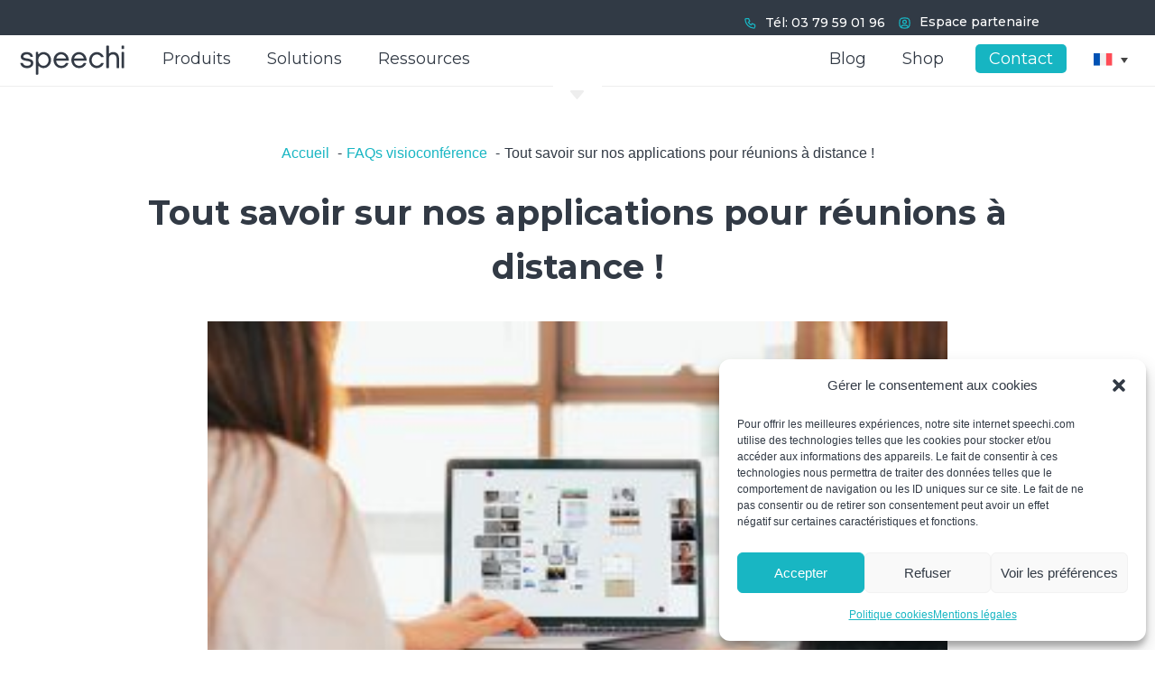

--- FILE ---
content_type: text/html; charset=UTF-8
request_url: https://speechi.com/fr/application-reunion-distance/
body_size: 65439
content:
<!DOCTYPE html>
<html lang="fr-FR">
<head><style>img.lazy{min-height:1px}</style><link href="https://speechi.com/wp-content/plugins/w3-total-cache/pub/js/lazyload.min.js" as="script">
	<meta charset="UTF-8" />
<meta http-equiv="X-UA-Compatible" content="IE=edge">
	<link rel="pingback" href="https://speechi.com/xmlrpc.php" />

	<script type="text/javascript">
		document.documentElement.className = 'js';
	</script>
	
	<title>Achat Vente application, solution pour réunion à distance</title>
<link rel="alternate" hreflang="fr" href="https://speechi.com/fr/application-reunion-distance/" />
<!-- Speed of this site is optimised by WP Performance Score Booster plugin v2.2.3 - https://dipakgajjar.com/wp-performance-score-booster/ -->

<!-- Google Tag Manager for WordPress by gtm4wp.com -->
<script data-cfasync="false" data-pagespeed-no-defer>
	var gtm4wp_datalayer_name = "dataLayer";
	var dataLayer = dataLayer || [];
</script>
<!-- End Google Tag Manager for WordPress by gtm4wp.com --><script type='application/javascript'  id='pys-version-script'>console.log('PixelYourSite Free version 11.1.5');</script>
<meta name="dc.title" content="Achat Vente application, solution pour réunion à distance">
<meta name="dc.description" content="Vous souhaitez en savoir plus sur les applications pour les réunions à distance ? Découvrez les logiciels et matériels imaginés par Speechi">
<meta name="dc.relation" content="https://speechi.com/fr/application-reunion-distance/">
<meta name="dc.source" content="https://speechi.com/fr/">
<meta name="dc.language" content="fr_FR">
<meta name="description" content="Vous souhaitez en savoir plus sur les applications pour les réunions à distance ? Découvrez les logiciels et matériels imaginés par Speechi">
<meta name="robots" content="index, follow, max-snippet:-1, max-image-preview:large, max-video-preview:-1">
<link rel="canonical" href="https://speechi.com/fr/application-reunion-distance/">
<meta property="og:url" content="https://speechi.com/fr/application-reunion-distance/">
<meta property="og:site_name" content="Speechi.com">
<meta property="og:locale" content="fr_FR">
<meta property="og:type" content="article">
<meta property="article:author" content="">
<meta property="article:publisher" content="">
<meta property="article:section" content="FAQs visioconférence">
<meta property="og:title" content="Achat Vente application, solution pour réunion à distance">
<meta property="og:description" content="Vous souhaitez en savoir plus sur les applications pour les réunions à distance ? Découvrez les logiciels et matériels imaginés par Speechi">
<meta property="og:image" content="https://speechi.com/wp-content/uploads/2021/01/sofa-teletravail-300x150-1.jpg">
<meta property="og:image:secure_url" content="https://speechi.com/wp-content/uploads/2021/01/sofa-teletravail-300x150-1.jpg">
<meta property="og:image:width" content="300">
<meta property="og:image:height" content="150">
<meta property="fb:pages" content="">
<meta property="fb:admins" content="">
<meta property="fb:app_id" content="">
<meta name="twitter:card" content="summary">
<meta name="twitter:site" content="">
<meta name="twitter:creator" content="">
<meta name="twitter:title" content="Achat Vente application, solution pour réunion à distance">
<meta name="twitter:description" content="Vous souhaitez en savoir plus sur les applications pour les réunions à distance ? Découvrez les logiciels et matériels imaginés par Speechi">
<meta name="twitter:image" content="https://speechi.com/wp-content/uploads/2021/01/sofa-teletravail-300x150-1.jpg">
<link rel='dns-prefetch' href='//plausible.io' />
<link rel='dns-prefetch' href='//fonts.googleapis.com' />
<link rel="alternate" title="oEmbed (JSON)" type="application/json+oembed" href="https://speechi.com/fr/wp-json/oembed/1.0/embed?url=https%3A%2F%2Fspeechi.com%2Ffr%2Fapplication-reunion-distance%2F" />
<link rel="alternate" title="oEmbed (XML)" type="text/xml+oembed" href="https://speechi.com/fr/wp-json/oembed/1.0/embed?url=https%3A%2F%2Fspeechi.com%2Ffr%2Fapplication-reunion-distance%2F&#038;format=xml" />
<meta content="Divi v.4.27.4" name="generator"/>
<link rel='stylesheet' id='wp-block-library-css' href='https://speechi.com/wp-includes/css/dist/block-library/style.min.css' type='text/css' media='all' />
<style id='global-styles-inline-css' type='text/css'>
:root{--wp--preset--aspect-ratio--square: 1;--wp--preset--aspect-ratio--4-3: 4/3;--wp--preset--aspect-ratio--3-4: 3/4;--wp--preset--aspect-ratio--3-2: 3/2;--wp--preset--aspect-ratio--2-3: 2/3;--wp--preset--aspect-ratio--16-9: 16/9;--wp--preset--aspect-ratio--9-16: 9/16;--wp--preset--color--black: #000000;--wp--preset--color--cyan-bluish-gray: #abb8c3;--wp--preset--color--white: #ffffff;--wp--preset--color--pale-pink: #f78da7;--wp--preset--color--vivid-red: #cf2e2e;--wp--preset--color--luminous-vivid-orange: #ff6900;--wp--preset--color--luminous-vivid-amber: #fcb900;--wp--preset--color--light-green-cyan: #7bdcb5;--wp--preset--color--vivid-green-cyan: #00d084;--wp--preset--color--pale-cyan-blue: #8ed1fc;--wp--preset--color--vivid-cyan-blue: #0693e3;--wp--preset--color--vivid-purple: #9b51e0;--wp--preset--gradient--vivid-cyan-blue-to-vivid-purple: linear-gradient(135deg,rgb(6,147,227) 0%,rgb(155,81,224) 100%);--wp--preset--gradient--light-green-cyan-to-vivid-green-cyan: linear-gradient(135deg,rgb(122,220,180) 0%,rgb(0,208,130) 100%);--wp--preset--gradient--luminous-vivid-amber-to-luminous-vivid-orange: linear-gradient(135deg,rgb(252,185,0) 0%,rgb(255,105,0) 100%);--wp--preset--gradient--luminous-vivid-orange-to-vivid-red: linear-gradient(135deg,rgb(255,105,0) 0%,rgb(207,46,46) 100%);--wp--preset--gradient--very-light-gray-to-cyan-bluish-gray: linear-gradient(135deg,rgb(238,238,238) 0%,rgb(169,184,195) 100%);--wp--preset--gradient--cool-to-warm-spectrum: linear-gradient(135deg,rgb(74,234,220) 0%,rgb(151,120,209) 20%,rgb(207,42,186) 40%,rgb(238,44,130) 60%,rgb(251,105,98) 80%,rgb(254,248,76) 100%);--wp--preset--gradient--blush-light-purple: linear-gradient(135deg,rgb(255,206,236) 0%,rgb(152,150,240) 100%);--wp--preset--gradient--blush-bordeaux: linear-gradient(135deg,rgb(254,205,165) 0%,rgb(254,45,45) 50%,rgb(107,0,62) 100%);--wp--preset--gradient--luminous-dusk: linear-gradient(135deg,rgb(255,203,112) 0%,rgb(199,81,192) 50%,rgb(65,88,208) 100%);--wp--preset--gradient--pale-ocean: linear-gradient(135deg,rgb(255,245,203) 0%,rgb(182,227,212) 50%,rgb(51,167,181) 100%);--wp--preset--gradient--electric-grass: linear-gradient(135deg,rgb(202,248,128) 0%,rgb(113,206,126) 100%);--wp--preset--gradient--midnight: linear-gradient(135deg,rgb(2,3,129) 0%,rgb(40,116,252) 100%);--wp--preset--font-size--small: 13px;--wp--preset--font-size--medium: 20px;--wp--preset--font-size--large: 36px;--wp--preset--font-size--x-large: 42px;--wp--preset--spacing--20: 0.44rem;--wp--preset--spacing--30: 0.67rem;--wp--preset--spacing--40: 1rem;--wp--preset--spacing--50: 1.5rem;--wp--preset--spacing--60: 2.25rem;--wp--preset--spacing--70: 3.38rem;--wp--preset--spacing--80: 5.06rem;--wp--preset--shadow--natural: 6px 6px 9px rgba(0, 0, 0, 0.2);--wp--preset--shadow--deep: 12px 12px 50px rgba(0, 0, 0, 0.4);--wp--preset--shadow--sharp: 6px 6px 0px rgba(0, 0, 0, 0.2);--wp--preset--shadow--outlined: 6px 6px 0px -3px rgb(255, 255, 255), 6px 6px rgb(0, 0, 0);--wp--preset--shadow--crisp: 6px 6px 0px rgb(0, 0, 0);}:root { --wp--style--global--content-size: 823px;--wp--style--global--wide-size: 1080px; }:where(body) { margin: 0; }.wp-site-blocks > .alignleft { float: left; margin-right: 2em; }.wp-site-blocks > .alignright { float: right; margin-left: 2em; }.wp-site-blocks > .aligncenter { justify-content: center; margin-left: auto; margin-right: auto; }:where(.is-layout-flex){gap: 0.5em;}:where(.is-layout-grid){gap: 0.5em;}.is-layout-flow > .alignleft{float: left;margin-inline-start: 0;margin-inline-end: 2em;}.is-layout-flow > .alignright{float: right;margin-inline-start: 2em;margin-inline-end: 0;}.is-layout-flow > .aligncenter{margin-left: auto !important;margin-right: auto !important;}.is-layout-constrained > .alignleft{float: left;margin-inline-start: 0;margin-inline-end: 2em;}.is-layout-constrained > .alignright{float: right;margin-inline-start: 2em;margin-inline-end: 0;}.is-layout-constrained > .aligncenter{margin-left: auto !important;margin-right: auto !important;}.is-layout-constrained > :where(:not(.alignleft):not(.alignright):not(.alignfull)){max-width: var(--wp--style--global--content-size);margin-left: auto !important;margin-right: auto !important;}.is-layout-constrained > .alignwide{max-width: var(--wp--style--global--wide-size);}body .is-layout-flex{display: flex;}.is-layout-flex{flex-wrap: wrap;align-items: center;}.is-layout-flex > :is(*, div){margin: 0;}body .is-layout-grid{display: grid;}.is-layout-grid > :is(*, div){margin: 0;}body{padding-top: 0px;padding-right: 0px;padding-bottom: 0px;padding-left: 0px;}:root :where(.wp-element-button, .wp-block-button__link){background-color: #32373c;border-width: 0;color: #fff;font-family: inherit;font-size: inherit;font-style: inherit;font-weight: inherit;letter-spacing: inherit;line-height: inherit;padding-top: calc(0.667em + 2px);padding-right: calc(1.333em + 2px);padding-bottom: calc(0.667em + 2px);padding-left: calc(1.333em + 2px);text-decoration: none;text-transform: inherit;}.has-black-color{color: var(--wp--preset--color--black) !important;}.has-cyan-bluish-gray-color{color: var(--wp--preset--color--cyan-bluish-gray) !important;}.has-white-color{color: var(--wp--preset--color--white) !important;}.has-pale-pink-color{color: var(--wp--preset--color--pale-pink) !important;}.has-vivid-red-color{color: var(--wp--preset--color--vivid-red) !important;}.has-luminous-vivid-orange-color{color: var(--wp--preset--color--luminous-vivid-orange) !important;}.has-luminous-vivid-amber-color{color: var(--wp--preset--color--luminous-vivid-amber) !important;}.has-light-green-cyan-color{color: var(--wp--preset--color--light-green-cyan) !important;}.has-vivid-green-cyan-color{color: var(--wp--preset--color--vivid-green-cyan) !important;}.has-pale-cyan-blue-color{color: var(--wp--preset--color--pale-cyan-blue) !important;}.has-vivid-cyan-blue-color{color: var(--wp--preset--color--vivid-cyan-blue) !important;}.has-vivid-purple-color{color: var(--wp--preset--color--vivid-purple) !important;}.has-black-background-color{background-color: var(--wp--preset--color--black) !important;}.has-cyan-bluish-gray-background-color{background-color: var(--wp--preset--color--cyan-bluish-gray) !important;}.has-white-background-color{background-color: var(--wp--preset--color--white) !important;}.has-pale-pink-background-color{background-color: var(--wp--preset--color--pale-pink) !important;}.has-vivid-red-background-color{background-color: var(--wp--preset--color--vivid-red) !important;}.has-luminous-vivid-orange-background-color{background-color: var(--wp--preset--color--luminous-vivid-orange) !important;}.has-luminous-vivid-amber-background-color{background-color: var(--wp--preset--color--luminous-vivid-amber) !important;}.has-light-green-cyan-background-color{background-color: var(--wp--preset--color--light-green-cyan) !important;}.has-vivid-green-cyan-background-color{background-color: var(--wp--preset--color--vivid-green-cyan) !important;}.has-pale-cyan-blue-background-color{background-color: var(--wp--preset--color--pale-cyan-blue) !important;}.has-vivid-cyan-blue-background-color{background-color: var(--wp--preset--color--vivid-cyan-blue) !important;}.has-vivid-purple-background-color{background-color: var(--wp--preset--color--vivid-purple) !important;}.has-black-border-color{border-color: var(--wp--preset--color--black) !important;}.has-cyan-bluish-gray-border-color{border-color: var(--wp--preset--color--cyan-bluish-gray) !important;}.has-white-border-color{border-color: var(--wp--preset--color--white) !important;}.has-pale-pink-border-color{border-color: var(--wp--preset--color--pale-pink) !important;}.has-vivid-red-border-color{border-color: var(--wp--preset--color--vivid-red) !important;}.has-luminous-vivid-orange-border-color{border-color: var(--wp--preset--color--luminous-vivid-orange) !important;}.has-luminous-vivid-amber-border-color{border-color: var(--wp--preset--color--luminous-vivid-amber) !important;}.has-light-green-cyan-border-color{border-color: var(--wp--preset--color--light-green-cyan) !important;}.has-vivid-green-cyan-border-color{border-color: var(--wp--preset--color--vivid-green-cyan) !important;}.has-pale-cyan-blue-border-color{border-color: var(--wp--preset--color--pale-cyan-blue) !important;}.has-vivid-cyan-blue-border-color{border-color: var(--wp--preset--color--vivid-cyan-blue) !important;}.has-vivid-purple-border-color{border-color: var(--wp--preset--color--vivid-purple) !important;}.has-vivid-cyan-blue-to-vivid-purple-gradient-background{background: var(--wp--preset--gradient--vivid-cyan-blue-to-vivid-purple) !important;}.has-light-green-cyan-to-vivid-green-cyan-gradient-background{background: var(--wp--preset--gradient--light-green-cyan-to-vivid-green-cyan) !important;}.has-luminous-vivid-amber-to-luminous-vivid-orange-gradient-background{background: var(--wp--preset--gradient--luminous-vivid-amber-to-luminous-vivid-orange) !important;}.has-luminous-vivid-orange-to-vivid-red-gradient-background{background: var(--wp--preset--gradient--luminous-vivid-orange-to-vivid-red) !important;}.has-very-light-gray-to-cyan-bluish-gray-gradient-background{background: var(--wp--preset--gradient--very-light-gray-to-cyan-bluish-gray) !important;}.has-cool-to-warm-spectrum-gradient-background{background: var(--wp--preset--gradient--cool-to-warm-spectrum) !important;}.has-blush-light-purple-gradient-background{background: var(--wp--preset--gradient--blush-light-purple) !important;}.has-blush-bordeaux-gradient-background{background: var(--wp--preset--gradient--blush-bordeaux) !important;}.has-luminous-dusk-gradient-background{background: var(--wp--preset--gradient--luminous-dusk) !important;}.has-pale-ocean-gradient-background{background: var(--wp--preset--gradient--pale-ocean) !important;}.has-electric-grass-gradient-background{background: var(--wp--preset--gradient--electric-grass) !important;}.has-midnight-gradient-background{background: var(--wp--preset--gradient--midnight) !important;}.has-small-font-size{font-size: var(--wp--preset--font-size--small) !important;}.has-medium-font-size{font-size: var(--wp--preset--font-size--medium) !important;}.has-large-font-size{font-size: var(--wp--preset--font-size--large) !important;}.has-x-large-font-size{font-size: var(--wp--preset--font-size--x-large) !important;}
/*# sourceURL=global-styles-inline-css */
</style>

<link rel='stylesheet' id='df-lib-styles-css' href='https://speechi.com/wp-content/plugins/diviflash/public/css/lib/df_lib_styles.css' type='text/css' media='all' />
<style id='df-lib-styles-inline-css' type='text/css'>

			#top-menu-nav .nav li:not(:last-child) {
				padding-right: px;
			}
		
/*# sourceURL=df-lib-styles-inline-css */
</style>
<link rel='stylesheet' id='df-builder-styles-css' href='https://speechi.com/wp-content/plugins/diviflash/public/css/df-builder-styles.css' type='text/css' media='all' />
<link rel='stylesheet' id='df-popup-styles-css' href='https://speechi.com/wp-content/plugins/diviflash/public/css/popup-custom.css' type='text/css' media='all' />
<link rel='stylesheet' id='ubermenu-montserrat-css' href='//fonts.googleapis.com/css?family=Montserrat%3A%2C300%2C400%2C700&#038;ver=6.9' type='text/css' media='all' />
<link rel='stylesheet' id='dcl-slick-css' href='https://speechi.com/wp-content/plugins/wow-carousel-for-divi-lite/assets/libs/slick/slick.min.css' type='text/css' media='all' />
<link rel='stylesheet' id='dcl-magnific-css' href='https://speechi.com/wp-content/plugins/wow-carousel-for-divi-lite/assets/libs/magnific/magnific-popup.min.css' type='text/css' media='all' />
<link rel='stylesheet' id='dcl-frontend-styles-css' href='https://speechi.com/wp-content/plugins/wow-carousel-for-divi-lite/dist/frontend-styles.css' type='text/css' media='all' />
<link rel='stylesheet' id='cmplz-general-css' href='https://speechi.com/wp-content/plugins/complianz-gdpr-premium/assets/css/cookieblocker.min.css' type='text/css' media='all' />
<link rel='stylesheet' id='cms-navigation-style-base-css' href='https://speechi.com/wp-content/plugins/wpml-cms-nav/res/css/cms-navigation-base.css' type='text/css' media='screen' />
<link rel='stylesheet' id='cms-navigation-style-css' href='https://speechi.com/wp-content/plugins/wpml-cms-nav/res/css/cms-navigation.css' type='text/css' media='screen' />
<link rel='stylesheet' id='et-divi-open-sans-css' href='https://fonts.googleapis.com/css?family=Open+Sans:300italic,400italic,600italic,700italic,800italic,400,300,600,700,800&#038;subset=cyrillic,cyrillic-ext,greek,greek-ext,hebrew,latin,latin-ext,vietnamese&#038;display=swap' type='text/css' media='all' />
<link rel='stylesheet' id='wpdreams-asl-basic-css' href='https://speechi.com/wp-content/plugins/ajax-search-lite/css/style.basic.css' type='text/css' media='all' />
<style id='wpdreams-asl-basic-inline-css' type='text/css'>

					div[id*='ajaxsearchlitesettings'].searchsettings .asl_option_inner label {
						font-size: 0px !important;
						color: rgba(0, 0, 0, 0);
					}
					div[id*='ajaxsearchlitesettings'].searchsettings .asl_option_inner label:after {
						font-size: 11px !important;
						position: absolute;
						top: 0;
						left: 0;
						z-index: 1;
					}
					.asl_w_container {
						width: 100%;
						margin: 0px 0px 0px 0px;
						min-width: 200px;
					}
					div[id*='ajaxsearchlite'].asl_m {
						width: 100%;
					}
					div[id*='ajaxsearchliteres'].wpdreams_asl_results div.resdrg span.highlighted {
						font-weight: bold;
						color: rgba(217, 49, 43, 1);
						background-color: rgba(238, 238, 238, 1);
					}
					div[id*='ajaxsearchliteres'].wpdreams_asl_results .results img.asl_image {
						width: 70px;
						height: 70px;
						object-fit: cover;
					}
					div[id*='ajaxsearchlite'].asl_r .results {
						max-height: none;
					}
					div[id*='ajaxsearchlite'].asl_r {
						position: absolute;
					}
				
							.asl_w, .asl_w * {font-family:&quot;Montserrat&quot; !important;}
							.asl_m input[type=search]::placeholder{font-family:&quot;Montserrat&quot; !important;}
							.asl_m input[type=search]::-webkit-input-placeholder{font-family:&quot;Montserrat&quot; !important;}
							.asl_m input[type=search]::-moz-placeholder{font-family:&quot;Montserrat&quot; !important;}
							.asl_m input[type=search]:-ms-input-placeholder{font-family:&quot;Montserrat&quot; !important;}
						
						div.asl_r.asl_w.vertical .results .item::after {
							display: block;
							position: absolute;
							bottom: 0;
							content: '';
							height: 1px;
							width: 100%;
							background: #D8D8D8;
						}
						div.asl_r.asl_w.vertical .results .item.asl_last_item::after {
							display: none;
						}
					
/*# sourceURL=wpdreams-asl-basic-inline-css */
</style>
<link rel='stylesheet' id='wpdreams-asl-instance-css' href='https://speechi.com/wp-content/plugins/ajax-search-lite/css/style-curvy-black.css' type='text/css' media='all' />
<style id='divi-style-inline-inline-css' type='text/css'>
/*!
Theme Name: Divi
Theme URI: http://www.elegantthemes.com/gallery/divi/
Version: 4.27.4
Description: Smart. Flexible. Beautiful. Divi is the most powerful theme in our collection.
Author: Elegant Themes
Author URI: http://www.elegantthemes.com
License: GNU General Public License v2
License URI: http://www.gnu.org/licenses/gpl-2.0.html
*/

a,abbr,acronym,address,applet,b,big,blockquote,body,center,cite,code,dd,del,dfn,div,dl,dt,em,fieldset,font,form,h1,h2,h3,h4,h5,h6,html,i,iframe,img,ins,kbd,label,legend,li,object,ol,p,pre,q,s,samp,small,span,strike,strong,sub,sup,tt,u,ul,var{margin:0;padding:0;border:0;outline:0;font-size:100%;-ms-text-size-adjust:100%;-webkit-text-size-adjust:100%;vertical-align:baseline;background:transparent}body{line-height:1}ol,ul{list-style:none}blockquote,q{quotes:none}blockquote:after,blockquote:before,q:after,q:before{content:"";content:none}blockquote{margin:20px 0 30px;border-left:5px solid;padding-left:20px}:focus{outline:0}del{text-decoration:line-through}pre{overflow:auto;padding:10px}figure{margin:0}table{border-collapse:collapse;border-spacing:0}article,aside,footer,header,hgroup,nav,section{display:block}body{font-family:Open Sans,Arial,sans-serif;font-size:14px;color:#666;background-color:#fff;line-height:1.7em;font-weight:500;-webkit-font-smoothing:antialiased;-moz-osx-font-smoothing:grayscale}body.page-template-page-template-blank-php #page-container{padding-top:0!important}body.et_cover_background{background-size:cover!important;background-position:top!important;background-repeat:no-repeat!important;background-attachment:fixed}a{color:#2ea3f2}a,a:hover{text-decoration:none}p{padding-bottom:1em}p:not(.has-background):last-of-type{padding-bottom:0}p.et_normal_padding{padding-bottom:1em}strong{font-weight:700}cite,em,i{font-style:italic}code,pre{font-family:Courier New,monospace;margin-bottom:10px}ins{text-decoration:none}sub,sup{height:0;line-height:1;position:relative;vertical-align:baseline}sup{bottom:.8em}sub{top:.3em}dl{margin:0 0 1.5em}dl dt{font-weight:700}dd{margin-left:1.5em}blockquote p{padding-bottom:0}embed,iframe,object,video{max-width:100%}h1,h2,h3,h4,h5,h6{color:#333;padding-bottom:10px;line-height:1em;font-weight:500}h1 a,h2 a,h3 a,h4 a,h5 a,h6 a{color:inherit}h1{font-size:30px}h2{font-size:26px}h3{font-size:22px}h4{font-size:18px}h5{font-size:16px}h6{font-size:14px}input{-webkit-appearance:none}input[type=checkbox]{-webkit-appearance:checkbox}input[type=radio]{-webkit-appearance:radio}input.text,input.title,input[type=email],input[type=password],input[type=tel],input[type=text],select,textarea{background-color:#fff;border:1px solid #bbb;padding:2px;color:#4e4e4e}input.text:focus,input.title:focus,input[type=text]:focus,select:focus,textarea:focus{border-color:#2d3940;color:#3e3e3e}input.text,input.title,input[type=text],select,textarea{margin:0}textarea{padding:4px}button,input,select,textarea{font-family:inherit}img{max-width:100%;height:auto}.clear{clear:both}br.clear{margin:0;padding:0}.pagination{clear:both}#et_search_icon:hover,.et-social-icon a:hover,.et_password_protected_form .et_submit_button,.form-submit .et_pb_buttontton.alt.disabled,.nav-single a,.posted_in a{color:#2ea3f2}.et-search-form,blockquote{border-color:#2ea3f2}#main-content{background-color:#fff}.container{width:80%;max-width:1080px;margin:auto;position:relative}body:not(.et-tb) #main-content .container,body:not(.et-tb-has-header) #main-content .container{padding-top:58px}.et_full_width_page #main-content .container:before{display:none}.main_title{margin-bottom:20px}.et_password_protected_form .et_submit_button:hover,.form-submit .et_pb_button:hover{background:rgba(0,0,0,.05)}.et_button_icon_visible .et_pb_button{padding-right:2em;padding-left:.7em}.et_button_icon_visible .et_pb_button:after{opacity:1;margin-left:0}.et_button_left .et_pb_button:hover:after{left:.15em}.et_button_left .et_pb_button:after{margin-left:0;left:1em}.et_button_icon_visible.et_button_left .et_pb_button,.et_button_left .et_pb_button:hover,.et_button_left .et_pb_module .et_pb_button:hover{padding-left:2em;padding-right:.7em}.et_button_icon_visible.et_button_left .et_pb_button:after,.et_button_left .et_pb_button:hover:after{left:.15em}.et_password_protected_form .et_submit_button:hover,.form-submit .et_pb_button:hover{padding:.3em 1em}.et_button_no_icon .et_pb_button:after{display:none}.et_button_no_icon.et_button_icon_visible.et_button_left .et_pb_button,.et_button_no_icon.et_button_left .et_pb_button:hover,.et_button_no_icon .et_pb_button,.et_button_no_icon .et_pb_button:hover{padding:.3em 1em!important}.et_button_custom_icon .et_pb_button:after{line-height:1.7em}.et_button_custom_icon.et_button_icon_visible .et_pb_button:after,.et_button_custom_icon .et_pb_button:hover:after{margin-left:.3em}#left-area .post_format-post-format-gallery .wp-block-gallery:first-of-type{padding:0;margin-bottom:-16px}.entry-content table:not(.variations){border:1px solid #eee;margin:0 0 15px;text-align:left;width:100%}.entry-content thead th,.entry-content tr th{color:#555;font-weight:700;padding:9px 24px}.entry-content tr td{border-top:1px solid #eee;padding:6px 24px}#left-area ul,.entry-content ul,.et-l--body ul,.et-l--footer ul,.et-l--header ul{list-style-type:disc;padding:0 0 23px 1em;line-height:26px}#left-area ol,.entry-content ol,.et-l--body ol,.et-l--footer ol,.et-l--header ol{list-style-type:decimal;list-style-position:inside;padding:0 0 23px;line-height:26px}#left-area ul li ul,.entry-content ul li ol{padding:2px 0 2px 20px}#left-area ol li ul,.entry-content ol li ol,.et-l--body ol li ol,.et-l--footer ol li ol,.et-l--header ol li ol{padding:2px 0 2px 35px}#left-area ul.wp-block-gallery{display:-webkit-box;display:-ms-flexbox;display:flex;-ms-flex-wrap:wrap;flex-wrap:wrap;list-style-type:none;padding:0}#left-area ul.products{padding:0!important;line-height:1.7!important;list-style:none!important}.gallery-item a{display:block}.gallery-caption,.gallery-item a{width:90%}#wpadminbar{z-index:100001}#left-area .post-meta{font-size:14px;padding-bottom:15px}#left-area .post-meta a{text-decoration:none;color:#666}#left-area .et_featured_image{padding-bottom:7px}.single .post{padding-bottom:25px}body.single .et_audio_content{margin-bottom:-6px}.nav-single a{text-decoration:none;color:#2ea3f2;font-size:14px;font-weight:400}.nav-previous{float:left}.nav-next{float:right}.et_password_protected_form p input{background-color:#eee;border:none!important;width:100%!important;border-radius:0!important;font-size:14px;color:#999!important;padding:16px!important;-webkit-box-sizing:border-box;box-sizing:border-box}.et_password_protected_form label{display:none}.et_password_protected_form .et_submit_button{font-family:inherit;display:block;float:right;margin:8px auto 0;cursor:pointer}.post-password-required p.nocomments.container{max-width:100%}.post-password-required p.nocomments.container:before{display:none}.aligncenter,div.post .new-post .aligncenter{display:block;margin-left:auto;margin-right:auto}.wp-caption{border:1px solid #ddd;text-align:center;background-color:#f3f3f3;margin-bottom:10px;max-width:96%;padding:8px}.wp-caption.alignleft{margin:0 30px 20px 0}.wp-caption.alignright{margin:0 0 20px 30px}.wp-caption img{margin:0;padding:0;border:0}.wp-caption p.wp-caption-text{font-size:12px;padding:0 4px 5px;margin:0}.alignright{float:right}.alignleft{float:left}img.alignleft{display:inline;float:left;margin-right:15px}img.alignright{display:inline;float:right;margin-left:15px}.page.et_pb_pagebuilder_layout #main-content{background-color:transparent}body #main-content .et_builder_inner_content>h1,body #main-content .et_builder_inner_content>h2,body #main-content .et_builder_inner_content>h3,body #main-content .et_builder_inner_content>h4,body #main-content .et_builder_inner_content>h5,body #main-content .et_builder_inner_content>h6{line-height:1.4em}body #main-content .et_builder_inner_content>p{line-height:1.7em}.wp-block-pullquote{margin:20px 0 30px}.wp-block-pullquote.has-background blockquote{border-left:none}.wp-block-group.has-background{padding:1.5em 1.5em .5em}@media (min-width:981px){#left-area{width:79.125%;padding-bottom:23px}#main-content .container:before{content:"";position:absolute;top:0;height:100%;width:1px;background-color:#e2e2e2}.et_full_width_page #left-area,.et_no_sidebar #left-area{float:none;width:100%!important}.et_full_width_page #left-area{padding-bottom:0}.et_no_sidebar #main-content .container:before{display:none}}@media (max-width:980px){#page-container{padding-top:80px}.et-tb #page-container,.et-tb-has-header #page-container{padding-top:0!important}#left-area,#sidebar{width:100%!important}#main-content .container:before{display:none!important}.et_full_width_page .et_gallery_item:nth-child(4n+1){clear:none}}@media print{#page-container{padding-top:0!important}}#wp-admin-bar-et-use-visual-builder a:before{font-family:ETmodules!important;content:"\e625";font-size:30px!important;width:28px;margin-top:-3px;color:#974df3!important}#wp-admin-bar-et-use-visual-builder:hover a:before{color:#fff!important}#wp-admin-bar-et-use-visual-builder:hover a,#wp-admin-bar-et-use-visual-builder a:hover{transition:background-color .5s ease;-webkit-transition:background-color .5s ease;-moz-transition:background-color .5s ease;background-color:#7e3bd0!important;color:#fff!important}* html .clearfix,:first-child+html .clearfix{zoom:1}.iphone .et_pb_section_video_bg video::-webkit-media-controls-start-playback-button{display:none!important;-webkit-appearance:none}.et_mobile_device .et_pb_section_parallax .et_pb_parallax_css{background-attachment:scroll}.et-social-facebook a.icon:before{content:"\e093"}.et-social-twitter a.icon:before{content:"\e094"}.et-social-google-plus a.icon:before{content:"\e096"}.et-social-instagram a.icon:before{content:"\e09a"}.et-social-rss a.icon:before{content:"\e09e"}.ai1ec-single-event:after{content:" ";display:table;clear:both}.evcal_event_details .evcal_evdata_cell .eventon_details_shading_bot.eventon_details_shading_bot{z-index:3}.wp-block-divi-layout{margin-bottom:1em}*{-webkit-box-sizing:border-box;box-sizing:border-box}#et-info-email:before,#et-info-phone:before,#et_search_icon:before,.comment-reply-link:after,.et-cart-info span:before,.et-pb-arrow-next:before,.et-pb-arrow-prev:before,.et-social-icon a:before,.et_audio_container .mejs-playpause-button button:before,.et_audio_container .mejs-volume-button button:before,.et_overlay:before,.et_password_protected_form .et_submit_button:after,.et_pb_button:after,.et_pb_contact_reset:after,.et_pb_contact_submit:after,.et_pb_font_icon:before,.et_pb_newsletter_button:after,.et_pb_pricing_table_button:after,.et_pb_promo_button:after,.et_pb_testimonial:before,.et_pb_toggle_title:before,.form-submit .et_pb_button:after,.mobile_menu_bar:before,a.et_pb_more_button:after{font-family:ETmodules!important;speak:none;font-style:normal;font-weight:400;-webkit-font-feature-settings:normal;font-feature-settings:normal;font-variant:normal;text-transform:none;line-height:1;-webkit-font-smoothing:antialiased;-moz-osx-font-smoothing:grayscale;text-shadow:0 0;direction:ltr}.et-pb-icon,.et_pb_custom_button_icon.et_pb_button:after,.et_pb_login .et_pb_custom_button_icon.et_pb_button:after,.et_pb_woo_custom_button_icon .button.et_pb_custom_button_icon.et_pb_button:after,.et_pb_woo_custom_button_icon .button.et_pb_custom_button_icon.et_pb_button:hover:after{content:attr(data-icon)}.et-pb-icon{font-family:ETmodules;speak:none;font-weight:400;-webkit-font-feature-settings:normal;font-feature-settings:normal;font-variant:normal;text-transform:none;line-height:1;-webkit-font-smoothing:antialiased;font-size:96px;font-style:normal;display:inline-block;-webkit-box-sizing:border-box;box-sizing:border-box;direction:ltr}#et-ajax-saving{display:none;-webkit-transition:background .3s,-webkit-box-shadow .3s;transition:background .3s,-webkit-box-shadow .3s;transition:background .3s,box-shadow .3s;transition:background .3s,box-shadow .3s,-webkit-box-shadow .3s;-webkit-box-shadow:rgba(0,139,219,.247059) 0 0 60px;box-shadow:0 0 60px rgba(0,139,219,.247059);position:fixed;top:50%;left:50%;width:50px;height:50px;background:#fff;border-radius:50px;margin:-25px 0 0 -25px;z-index:999999;text-align:center}#et-ajax-saving img{margin:9px}.et-safe-mode-indicator,.et-safe-mode-indicator:focus,.et-safe-mode-indicator:hover{-webkit-box-shadow:0 5px 10px rgba(41,196,169,.15);box-shadow:0 5px 10px rgba(41,196,169,.15);background:#29c4a9;color:#fff;font-size:14px;font-weight:600;padding:12px;line-height:16px;border-radius:3px;position:fixed;bottom:30px;right:30px;z-index:999999;text-decoration:none;font-family:Open Sans,sans-serif;-webkit-font-smoothing:antialiased;-moz-osx-font-smoothing:grayscale}.et_pb_button{font-size:20px;font-weight:500;padding:.3em 1em;line-height:1.7em!important;background-color:transparent;background-size:cover;background-position:50%;background-repeat:no-repeat;border:2px solid;border-radius:3px;-webkit-transition-duration:.2s;transition-duration:.2s;-webkit-transition-property:all!important;transition-property:all!important}.et_pb_button,.et_pb_button_inner{position:relative}.et_pb_button:hover,.et_pb_module .et_pb_button:hover{border:2px solid transparent;padding:.3em 2em .3em .7em}.et_pb_button:hover{background-color:hsla(0,0%,100%,.2)}.et_pb_bg_layout_light.et_pb_button:hover,.et_pb_bg_layout_light .et_pb_button:hover{background-color:rgba(0,0,0,.05)}.et_pb_button:after,.et_pb_button:before{font-size:32px;line-height:1em;content:"\35";opacity:0;position:absolute;margin-left:-1em;-webkit-transition:all .2s;transition:all .2s;text-transform:none;-webkit-font-feature-settings:"kern" off;font-feature-settings:"kern" off;font-variant:none;font-style:normal;font-weight:400;text-shadow:none}.et_pb_button.et_hover_enabled:hover:after,.et_pb_button.et_pb_hovered:hover:after{-webkit-transition:none!important;transition:none!important}.et_pb_button:before{display:none}.et_pb_button:hover:after{opacity:1;margin-left:0}.et_pb_column_1_3 h1,.et_pb_column_1_4 h1,.et_pb_column_1_5 h1,.et_pb_column_1_6 h1,.et_pb_column_2_5 h1{font-size:26px}.et_pb_column_1_3 h2,.et_pb_column_1_4 h2,.et_pb_column_1_5 h2,.et_pb_column_1_6 h2,.et_pb_column_2_5 h2{font-size:23px}.et_pb_column_1_3 h3,.et_pb_column_1_4 h3,.et_pb_column_1_5 h3,.et_pb_column_1_6 h3,.et_pb_column_2_5 h3{font-size:20px}.et_pb_column_1_3 h4,.et_pb_column_1_4 h4,.et_pb_column_1_5 h4,.et_pb_column_1_6 h4,.et_pb_column_2_5 h4{font-size:18px}.et_pb_column_1_3 h5,.et_pb_column_1_4 h5,.et_pb_column_1_5 h5,.et_pb_column_1_6 h5,.et_pb_column_2_5 h5{font-size:16px}.et_pb_column_1_3 h6,.et_pb_column_1_4 h6,.et_pb_column_1_5 h6,.et_pb_column_1_6 h6,.et_pb_column_2_5 h6{font-size:15px}.et_pb_bg_layout_dark,.et_pb_bg_layout_dark h1,.et_pb_bg_layout_dark h2,.et_pb_bg_layout_dark h3,.et_pb_bg_layout_dark h4,.et_pb_bg_layout_dark h5,.et_pb_bg_layout_dark h6{color:#fff!important}.et_pb_module.et_pb_text_align_left{text-align:left}.et_pb_module.et_pb_text_align_center{text-align:center}.et_pb_module.et_pb_text_align_right{text-align:right}.et_pb_module.et_pb_text_align_justified{text-align:justify}.clearfix:after{visibility:hidden;display:block;font-size:0;content:" ";clear:both;height:0}.et_pb_bg_layout_light .et_pb_more_button{color:#2ea3f2}.et_builder_inner_content{position:relative;z-index:1}header .et_builder_inner_content{z-index:2}.et_pb_css_mix_blend_mode_passthrough{mix-blend-mode:unset!important}.et_pb_image_container{margin:-20px -20px 29px}.et_pb_module_inner{position:relative}.et_hover_enabled_preview{z-index:2}.et_hover_enabled:hover{position:relative;z-index:2}.et_pb_all_tabs,.et_pb_module,.et_pb_posts_nav a,.et_pb_tab,.et_pb_with_background{position:relative;background-size:cover;background-position:50%;background-repeat:no-repeat}.et_pb_background_mask,.et_pb_background_pattern{bottom:0;left:0;position:absolute;right:0;top:0}.et_pb_background_mask{background-size:calc(100% + 2px) calc(100% + 2px);background-repeat:no-repeat;background-position:50%;overflow:hidden}.et_pb_background_pattern{background-position:0 0;background-repeat:repeat}.et_pb_with_border{position:relative;border:0 solid #333}.post-password-required .et_pb_row{padding:0;width:100%}.post-password-required .et_password_protected_form{min-height:0}body.et_pb_pagebuilder_layout.et_pb_show_title .post-password-required .et_password_protected_form h1,body:not(.et_pb_pagebuilder_layout) .post-password-required .et_password_protected_form h1{display:none}.et_pb_no_bg{padding:0!important}.et_overlay.et_pb_inline_icon:before,.et_pb_inline_icon:before{content:attr(data-icon)}.et_pb_more_button{color:inherit;text-shadow:none;text-decoration:none;display:inline-block;margin-top:20px}.et_parallax_bg_wrap{overflow:hidden;position:absolute;top:0;right:0;bottom:0;left:0}.et_parallax_bg{background-repeat:no-repeat;background-position:top;background-size:cover;position:absolute;bottom:0;left:0;width:100%;height:100%;display:block}.et_parallax_bg.et_parallax_bg__hover,.et_parallax_bg.et_parallax_bg_phone,.et_parallax_bg.et_parallax_bg_tablet,.et_parallax_gradient.et_parallax_gradient__hover,.et_parallax_gradient.et_parallax_gradient_phone,.et_parallax_gradient.et_parallax_gradient_tablet,.et_pb_section_parallax_hover:hover .et_parallax_bg:not(.et_parallax_bg__hover),.et_pb_section_parallax_hover:hover .et_parallax_gradient:not(.et_parallax_gradient__hover){display:none}.et_pb_section_parallax_hover:hover .et_parallax_bg.et_parallax_bg__hover,.et_pb_section_parallax_hover:hover .et_parallax_gradient.et_parallax_gradient__hover{display:block}.et_parallax_gradient{bottom:0;display:block;left:0;position:absolute;right:0;top:0}.et_pb_module.et_pb_section_parallax,.et_pb_posts_nav a.et_pb_section_parallax,.et_pb_tab.et_pb_section_parallax{position:relative}.et_pb_section_parallax .et_pb_parallax_css,.et_pb_slides .et_parallax_bg.et_pb_parallax_css{background-attachment:fixed}body.et-bfb .et_pb_section_parallax .et_pb_parallax_css,body.et-bfb .et_pb_slides .et_parallax_bg.et_pb_parallax_css{background-attachment:scroll;bottom:auto}.et_pb_section_parallax.et_pb_column .et_pb_module,.et_pb_section_parallax.et_pb_row .et_pb_column,.et_pb_section_parallax.et_pb_row .et_pb_module{z-index:9;position:relative}.et_pb_more_button:hover:after{opacity:1;margin-left:0}.et_pb_preload .et_pb_section_video_bg,.et_pb_preload>div{visibility:hidden}.et_pb_preload,.et_pb_section.et_pb_section_video.et_pb_preload{position:relative;background:#464646!important}.et_pb_preload:before{content:"";position:absolute;top:50%;left:50%;background:url(https://speechi.com/wp-content/themes/Divi/includes/builder/styles/images/preloader.gif) no-repeat;border-radius:32px;width:32px;height:32px;margin:-16px 0 0 -16px}.box-shadow-overlay{position:absolute;top:0;left:0;width:100%;height:100%;z-index:10;pointer-events:none}.et_pb_section>.box-shadow-overlay~.et_pb_row{z-index:11}body.safari .section_has_divider{will-change:transform}.et_pb_row>.box-shadow-overlay{z-index:8}.has-box-shadow-overlay{position:relative}.et_clickable{cursor:pointer}.screen-reader-text{border:0;clip:rect(1px,1px,1px,1px);-webkit-clip-path:inset(50%);clip-path:inset(50%);height:1px;margin:-1px;overflow:hidden;padding:0;position:absolute!important;width:1px;word-wrap:normal!important}.et_multi_view_hidden,.et_multi_view_hidden_image{display:none!important}@keyframes multi-view-image-fade{0%{opacity:0}10%{opacity:.1}20%{opacity:.2}30%{opacity:.3}40%{opacity:.4}50%{opacity:.5}60%{opacity:.6}70%{opacity:.7}80%{opacity:.8}90%{opacity:.9}to{opacity:1}}.et_multi_view_image__loading{visibility:hidden}.et_multi_view_image__loaded{-webkit-animation:multi-view-image-fade .5s;animation:multi-view-image-fade .5s}#et-pb-motion-effects-offset-tracker{visibility:hidden!important;opacity:0;position:absolute;top:0;left:0}.et-pb-before-scroll-animation{opacity:0}header.et-l.et-l--header:after{clear:both;display:block;content:""}.et_pb_module{-webkit-animation-timing-function:linear;animation-timing-function:linear;-webkit-animation-duration:.2s;animation-duration:.2s}@-webkit-keyframes fadeBottom{0%{opacity:0;-webkit-transform:translateY(10%);transform:translateY(10%)}to{opacity:1;-webkit-transform:translateY(0);transform:translateY(0)}}@keyframes fadeBottom{0%{opacity:0;-webkit-transform:translateY(10%);transform:translateY(10%)}to{opacity:1;-webkit-transform:translateY(0);transform:translateY(0)}}@-webkit-keyframes fadeLeft{0%{opacity:0;-webkit-transform:translateX(-10%);transform:translateX(-10%)}to{opacity:1;-webkit-transform:translateX(0);transform:translateX(0)}}@keyframes fadeLeft{0%{opacity:0;-webkit-transform:translateX(-10%);transform:translateX(-10%)}to{opacity:1;-webkit-transform:translateX(0);transform:translateX(0)}}@-webkit-keyframes fadeRight{0%{opacity:0;-webkit-transform:translateX(10%);transform:translateX(10%)}to{opacity:1;-webkit-transform:translateX(0);transform:translateX(0)}}@keyframes fadeRight{0%{opacity:0;-webkit-transform:translateX(10%);transform:translateX(10%)}to{opacity:1;-webkit-transform:translateX(0);transform:translateX(0)}}@-webkit-keyframes fadeTop{0%{opacity:0;-webkit-transform:translateY(-10%);transform:translateY(-10%)}to{opacity:1;-webkit-transform:translateX(0);transform:translateX(0)}}@keyframes fadeTop{0%{opacity:0;-webkit-transform:translateY(-10%);transform:translateY(-10%)}to{opacity:1;-webkit-transform:translateX(0);transform:translateX(0)}}@-webkit-keyframes fadeIn{0%{opacity:0}to{opacity:1}}@keyframes fadeIn{0%{opacity:0}to{opacity:1}}.et-waypoint:not(.et_pb_counters){opacity:0}@media (min-width:981px){.et_pb_section.et_section_specialty div.et_pb_row .et_pb_column .et_pb_column .et_pb_module.et-last-child,.et_pb_section.et_section_specialty div.et_pb_row .et_pb_column .et_pb_column .et_pb_module:last-child,.et_pb_section.et_section_specialty div.et_pb_row .et_pb_column .et_pb_row_inner .et_pb_column .et_pb_module.et-last-child,.et_pb_section.et_section_specialty div.et_pb_row .et_pb_column .et_pb_row_inner .et_pb_column .et_pb_module:last-child,.et_pb_section div.et_pb_row .et_pb_column .et_pb_module.et-last-child,.et_pb_section div.et_pb_row .et_pb_column .et_pb_module:last-child{margin-bottom:0}}@media (max-width:980px){.et_overlay.et_pb_inline_icon_tablet:before,.et_pb_inline_icon_tablet:before{content:attr(data-icon-tablet)}.et_parallax_bg.et_parallax_bg_tablet_exist,.et_parallax_gradient.et_parallax_gradient_tablet_exist{display:none}.et_parallax_bg.et_parallax_bg_tablet,.et_parallax_gradient.et_parallax_gradient_tablet{display:block}.et_pb_column .et_pb_module{margin-bottom:30px}.et_pb_row .et_pb_column .et_pb_module.et-last-child,.et_pb_row .et_pb_column .et_pb_module:last-child,.et_section_specialty .et_pb_row .et_pb_column .et_pb_module.et-last-child,.et_section_specialty .et_pb_row .et_pb_column .et_pb_module:last-child{margin-bottom:0}.et_pb_more_button{display:inline-block!important}.et_pb_bg_layout_light_tablet.et_pb_button,.et_pb_bg_layout_light_tablet.et_pb_module.et_pb_button,.et_pb_bg_layout_light_tablet .et_pb_more_button{color:#2ea3f2}.et_pb_bg_layout_light_tablet .et_pb_forgot_password a{color:#666}.et_pb_bg_layout_light_tablet h1,.et_pb_bg_layout_light_tablet h2,.et_pb_bg_layout_light_tablet h3,.et_pb_bg_layout_light_tablet h4,.et_pb_bg_layout_light_tablet h5,.et_pb_bg_layout_light_tablet h6{color:#333!important}.et_pb_module .et_pb_bg_layout_light_tablet.et_pb_button{color:#2ea3f2!important}.et_pb_bg_layout_light_tablet{color:#666!important}.et_pb_bg_layout_dark_tablet,.et_pb_bg_layout_dark_tablet h1,.et_pb_bg_layout_dark_tablet h2,.et_pb_bg_layout_dark_tablet h3,.et_pb_bg_layout_dark_tablet h4,.et_pb_bg_layout_dark_tablet h5,.et_pb_bg_layout_dark_tablet h6{color:#fff!important}.et_pb_bg_layout_dark_tablet.et_pb_button,.et_pb_bg_layout_dark_tablet.et_pb_module.et_pb_button,.et_pb_bg_layout_dark_tablet .et_pb_more_button{color:inherit}.et_pb_bg_layout_dark_tablet .et_pb_forgot_password a{color:#fff}.et_pb_module.et_pb_text_align_left-tablet{text-align:left}.et_pb_module.et_pb_text_align_center-tablet{text-align:center}.et_pb_module.et_pb_text_align_right-tablet{text-align:right}.et_pb_module.et_pb_text_align_justified-tablet{text-align:justify}}@media (max-width:767px){.et_pb_more_button{display:inline-block!important}.et_overlay.et_pb_inline_icon_phone:before,.et_pb_inline_icon_phone:before{content:attr(data-icon-phone)}.et_parallax_bg.et_parallax_bg_phone_exist,.et_parallax_gradient.et_parallax_gradient_phone_exist{display:none}.et_parallax_bg.et_parallax_bg_phone,.et_parallax_gradient.et_parallax_gradient_phone{display:block}.et-hide-mobile{display:none!important}.et_pb_bg_layout_light_phone.et_pb_button,.et_pb_bg_layout_light_phone.et_pb_module.et_pb_button,.et_pb_bg_layout_light_phone .et_pb_more_button{color:#2ea3f2}.et_pb_bg_layout_light_phone .et_pb_forgot_password a{color:#666}.et_pb_bg_layout_light_phone h1,.et_pb_bg_layout_light_phone h2,.et_pb_bg_layout_light_phone h3,.et_pb_bg_layout_light_phone h4,.et_pb_bg_layout_light_phone h5,.et_pb_bg_layout_light_phone h6{color:#333!important}.et_pb_module .et_pb_bg_layout_light_phone.et_pb_button{color:#2ea3f2!important}.et_pb_bg_layout_light_phone{color:#666!important}.et_pb_bg_layout_dark_phone,.et_pb_bg_layout_dark_phone h1,.et_pb_bg_layout_dark_phone h2,.et_pb_bg_layout_dark_phone h3,.et_pb_bg_layout_dark_phone h4,.et_pb_bg_layout_dark_phone h5,.et_pb_bg_layout_dark_phone h6{color:#fff!important}.et_pb_bg_layout_dark_phone.et_pb_button,.et_pb_bg_layout_dark_phone.et_pb_module.et_pb_button,.et_pb_bg_layout_dark_phone .et_pb_more_button{color:inherit}.et_pb_module .et_pb_bg_layout_dark_phone.et_pb_button{color:#fff!important}.et_pb_bg_layout_dark_phone .et_pb_forgot_password a{color:#fff}.et_pb_module.et_pb_text_align_left-phone{text-align:left}.et_pb_module.et_pb_text_align_center-phone{text-align:center}.et_pb_module.et_pb_text_align_right-phone{text-align:right}.et_pb_module.et_pb_text_align_justified-phone{text-align:justify}}@media (max-width:479px){a.et_pb_more_button{display:block}}@media (min-width:768px) and (max-width:980px){[data-et-multi-view-load-tablet-hidden=true]:not(.et_multi_view_swapped){display:none!important}}@media (max-width:767px){[data-et-multi-view-load-phone-hidden=true]:not(.et_multi_view_swapped){display:none!important}}.et_pb_menu.et_pb_menu--style-inline_centered_logo .et_pb_menu__menu nav ul{-webkit-box-pack:center;-ms-flex-pack:center;justify-content:center}@-webkit-keyframes multi-view-image-fade{0%{-webkit-transform:scale(1);transform:scale(1);opacity:1}50%{-webkit-transform:scale(1.01);transform:scale(1.01);opacity:1}to{-webkit-transform:scale(1);transform:scale(1);opacity:1}}
/*# sourceURL=divi-style-inline-inline-css */
</style>
<style id='divi-dynamic-critical-inline-css' type='text/css'>
@font-face{font-family:ETmodules;font-display:block;src:url(//speechi.com/wp-content/themes/Divi/core/admin/fonts/modules/all/modules.eot);src:url(//speechi.com/wp-content/themes/Divi/core/admin/fonts/modules/all/modules.eot?#iefix) format("embedded-opentype"),url(//speechi.com/wp-content/themes/Divi/core/admin/fonts/modules/all/modules.woff) format("woff"),url(//speechi.com/wp-content/themes/Divi/core/admin/fonts/modules/all/modules.ttf) format("truetype"),url(//speechi.com/wp-content/themes/Divi/core/admin/fonts/modules/all/modules.svg#ETmodules) format("svg");font-weight:400;font-style:normal}
.et_audio_content,.et_link_content,.et_quote_content{background-color:#2ea3f2}.et_pb_post .et-pb-controllers a{margin-bottom:10px}.format-gallery .et-pb-controllers{bottom:0}.et_pb_blog_grid .et_audio_content{margin-bottom:19px}.et_pb_row .et_pb_blog_grid .et_pb_post .et_pb_slide{min-height:180px}.et_audio_content .wp-block-audio{margin:0;padding:0}.et_audio_content h2{line-height:44px}.et_pb_column_1_2 .et_audio_content h2,.et_pb_column_1_3 .et_audio_content h2,.et_pb_column_1_4 .et_audio_content h2,.et_pb_column_1_5 .et_audio_content h2,.et_pb_column_1_6 .et_audio_content h2,.et_pb_column_2_5 .et_audio_content h2,.et_pb_column_3_5 .et_audio_content h2,.et_pb_column_3_8 .et_audio_content h2{margin-bottom:9px;margin-top:0}.et_pb_column_1_2 .et_audio_content,.et_pb_column_3_5 .et_audio_content{padding:35px 40px}.et_pb_column_1_2 .et_audio_content h2,.et_pb_column_3_5 .et_audio_content h2{line-height:32px}.et_pb_column_1_3 .et_audio_content,.et_pb_column_1_4 .et_audio_content,.et_pb_column_1_5 .et_audio_content,.et_pb_column_1_6 .et_audio_content,.et_pb_column_2_5 .et_audio_content,.et_pb_column_3_8 .et_audio_content{padding:35px 20px}.et_pb_column_1_3 .et_audio_content h2,.et_pb_column_1_4 .et_audio_content h2,.et_pb_column_1_5 .et_audio_content h2,.et_pb_column_1_6 .et_audio_content h2,.et_pb_column_2_5 .et_audio_content h2,.et_pb_column_3_8 .et_audio_content h2{font-size:18px;line-height:26px}article.et_pb_has_overlay .et_pb_blog_image_container{position:relative}.et_pb_post>.et_main_video_container{position:relative;margin-bottom:30px}.et_pb_post .et_pb_video_overlay .et_pb_video_play{color:#fff}.et_pb_post .et_pb_video_overlay_hover:hover{background:rgba(0,0,0,.6)}.et_audio_content,.et_link_content,.et_quote_content{text-align:center;word-wrap:break-word;position:relative;padding:50px 60px}.et_audio_content h2,.et_link_content a.et_link_main_url,.et_link_content h2,.et_quote_content blockquote cite,.et_quote_content blockquote p{color:#fff!important}.et_quote_main_link{position:absolute;text-indent:-9999px;width:100%;height:100%;display:block;top:0;left:0}.et_quote_content blockquote{padding:0;margin:0;border:none}.et_audio_content h2,.et_link_content h2,.et_quote_content blockquote p{margin-top:0}.et_audio_content h2{margin-bottom:20px}.et_audio_content h2,.et_link_content h2,.et_quote_content blockquote p{line-height:44px}.et_link_content a.et_link_main_url,.et_quote_content blockquote cite{font-size:18px;font-weight:200}.et_quote_content blockquote cite{font-style:normal}.et_pb_column_2_3 .et_quote_content{padding:50px 42px 45px}.et_pb_column_2_3 .et_audio_content,.et_pb_column_2_3 .et_link_content{padding:40px 40px 45px}.et_pb_column_1_2 .et_audio_content,.et_pb_column_1_2 .et_link_content,.et_pb_column_1_2 .et_quote_content,.et_pb_column_3_5 .et_audio_content,.et_pb_column_3_5 .et_link_content,.et_pb_column_3_5 .et_quote_content{padding:35px 40px}.et_pb_column_1_2 .et_quote_content blockquote p,.et_pb_column_3_5 .et_quote_content blockquote p{font-size:26px;line-height:32px}.et_pb_column_1_2 .et_audio_content h2,.et_pb_column_1_2 .et_link_content h2,.et_pb_column_3_5 .et_audio_content h2,.et_pb_column_3_5 .et_link_content h2{line-height:32px}.et_pb_column_1_2 .et_link_content a.et_link_main_url,.et_pb_column_1_2 .et_quote_content blockquote cite,.et_pb_column_3_5 .et_link_content a.et_link_main_url,.et_pb_column_3_5 .et_quote_content blockquote cite{font-size:14px}.et_pb_column_1_3 .et_quote_content,.et_pb_column_1_4 .et_quote_content,.et_pb_column_1_5 .et_quote_content,.et_pb_column_1_6 .et_quote_content,.et_pb_column_2_5 .et_quote_content,.et_pb_column_3_8 .et_quote_content{padding:35px 30px 32px}.et_pb_column_1_3 .et_audio_content,.et_pb_column_1_3 .et_link_content,.et_pb_column_1_4 .et_audio_content,.et_pb_column_1_4 .et_link_content,.et_pb_column_1_5 .et_audio_content,.et_pb_column_1_5 .et_link_content,.et_pb_column_1_6 .et_audio_content,.et_pb_column_1_6 .et_link_content,.et_pb_column_2_5 .et_audio_content,.et_pb_column_2_5 .et_link_content,.et_pb_column_3_8 .et_audio_content,.et_pb_column_3_8 .et_link_content{padding:35px 20px}.et_pb_column_1_3 .et_audio_content h2,.et_pb_column_1_3 .et_link_content h2,.et_pb_column_1_3 .et_quote_content blockquote p,.et_pb_column_1_4 .et_audio_content h2,.et_pb_column_1_4 .et_link_content h2,.et_pb_column_1_4 .et_quote_content blockquote p,.et_pb_column_1_5 .et_audio_content h2,.et_pb_column_1_5 .et_link_content h2,.et_pb_column_1_5 .et_quote_content blockquote p,.et_pb_column_1_6 .et_audio_content h2,.et_pb_column_1_6 .et_link_content h2,.et_pb_column_1_6 .et_quote_content blockquote p,.et_pb_column_2_5 .et_audio_content h2,.et_pb_column_2_5 .et_link_content h2,.et_pb_column_2_5 .et_quote_content blockquote p,.et_pb_column_3_8 .et_audio_content h2,.et_pb_column_3_8 .et_link_content h2,.et_pb_column_3_8 .et_quote_content blockquote p{font-size:18px;line-height:26px}.et_pb_column_1_3 .et_link_content a.et_link_main_url,.et_pb_column_1_3 .et_quote_content blockquote cite,.et_pb_column_1_4 .et_link_content a.et_link_main_url,.et_pb_column_1_4 .et_quote_content blockquote cite,.et_pb_column_1_5 .et_link_content a.et_link_main_url,.et_pb_column_1_5 .et_quote_content blockquote cite,.et_pb_column_1_6 .et_link_content a.et_link_main_url,.et_pb_column_1_6 .et_quote_content blockquote cite,.et_pb_column_2_5 .et_link_content a.et_link_main_url,.et_pb_column_2_5 .et_quote_content blockquote cite,.et_pb_column_3_8 .et_link_content a.et_link_main_url,.et_pb_column_3_8 .et_quote_content blockquote cite{font-size:14px}.et_pb_post .et_pb_gallery_post_type .et_pb_slide{min-height:500px;background-size:cover!important;background-position:top}.format-gallery .et_pb_slider.gallery-not-found .et_pb_slide{-webkit-box-shadow:inset 0 0 10px rgba(0,0,0,.1);box-shadow:inset 0 0 10px rgba(0,0,0,.1)}.format-gallery .et_pb_slider:hover .et-pb-arrow-prev{left:0}.format-gallery .et_pb_slider:hover .et-pb-arrow-next{right:0}.et_pb_post>.et_pb_slider{margin-bottom:30px}.et_pb_column_3_4 .et_pb_post .et_pb_slide{min-height:442px}.et_pb_column_2_3 .et_pb_post .et_pb_slide{min-height:390px}.et_pb_column_1_2 .et_pb_post .et_pb_slide,.et_pb_column_3_5 .et_pb_post .et_pb_slide{min-height:284px}.et_pb_column_1_3 .et_pb_post .et_pb_slide,.et_pb_column_2_5 .et_pb_post .et_pb_slide,.et_pb_column_3_8 .et_pb_post .et_pb_slide{min-height:180px}.et_pb_column_1_4 .et_pb_post .et_pb_slide,.et_pb_column_1_5 .et_pb_post .et_pb_slide,.et_pb_column_1_6 .et_pb_post .et_pb_slide{min-height:125px}.et_pb_portfolio.et_pb_section_parallax .pagination,.et_pb_portfolio.et_pb_section_video .pagination,.et_pb_portfolio_grid.et_pb_section_parallax .pagination,.et_pb_portfolio_grid.et_pb_section_video .pagination{position:relative}.et_pb_bg_layout_light .et_pb_post .post-meta,.et_pb_bg_layout_light .et_pb_post .post-meta a,.et_pb_bg_layout_light .et_pb_post p{color:#666}.et_pb_bg_layout_dark .et_pb_post .post-meta,.et_pb_bg_layout_dark .et_pb_post .post-meta a,.et_pb_bg_layout_dark .et_pb_post p{color:inherit}.et_pb_text_color_dark .et_audio_content h2,.et_pb_text_color_dark .et_link_content a.et_link_main_url,.et_pb_text_color_dark .et_link_content h2,.et_pb_text_color_dark .et_quote_content blockquote cite,.et_pb_text_color_dark .et_quote_content blockquote p{color:#666!important}.et_pb_text_color_dark.et_audio_content h2,.et_pb_text_color_dark.et_link_content a.et_link_main_url,.et_pb_text_color_dark.et_link_content h2,.et_pb_text_color_dark.et_quote_content blockquote cite,.et_pb_text_color_dark.et_quote_content blockquote p{color:#bbb!important}.et_pb_text_color_dark.et_audio_content,.et_pb_text_color_dark.et_link_content,.et_pb_text_color_dark.et_quote_content{background-color:#e8e8e8}@media (min-width:981px) and (max-width:1100px){.et_quote_content{padding:50px 70px 45px}.et_pb_column_2_3 .et_quote_content{padding:50px 50px 45px}.et_pb_column_1_2 .et_quote_content,.et_pb_column_3_5 .et_quote_content{padding:35px 47px 30px}.et_pb_column_1_3 .et_quote_content,.et_pb_column_1_4 .et_quote_content,.et_pb_column_1_5 .et_quote_content,.et_pb_column_1_6 .et_quote_content,.et_pb_column_2_5 .et_quote_content,.et_pb_column_3_8 .et_quote_content{padding:35px 25px 32px}.et_pb_column_4_4 .et_pb_post .et_pb_slide{min-height:534px}.et_pb_column_3_4 .et_pb_post .et_pb_slide{min-height:392px}.et_pb_column_2_3 .et_pb_post .et_pb_slide{min-height:345px}.et_pb_column_1_2 .et_pb_post .et_pb_slide,.et_pb_column_3_5 .et_pb_post .et_pb_slide{min-height:250px}.et_pb_column_1_3 .et_pb_post .et_pb_slide,.et_pb_column_2_5 .et_pb_post .et_pb_slide,.et_pb_column_3_8 .et_pb_post .et_pb_slide{min-height:155px}.et_pb_column_1_4 .et_pb_post .et_pb_slide,.et_pb_column_1_5 .et_pb_post .et_pb_slide,.et_pb_column_1_6 .et_pb_post .et_pb_slide{min-height:108px}}@media (max-width:980px){.et_pb_bg_layout_dark_tablet .et_audio_content h2{color:#fff!important}.et_pb_text_color_dark_tablet.et_audio_content h2{color:#bbb!important}.et_pb_text_color_dark_tablet.et_audio_content{background-color:#e8e8e8}.et_pb_bg_layout_dark_tablet .et_audio_content h2,.et_pb_bg_layout_dark_tablet .et_link_content a.et_link_main_url,.et_pb_bg_layout_dark_tablet .et_link_content h2,.et_pb_bg_layout_dark_tablet .et_quote_content blockquote cite,.et_pb_bg_layout_dark_tablet .et_quote_content blockquote p{color:#fff!important}.et_pb_text_color_dark_tablet .et_audio_content h2,.et_pb_text_color_dark_tablet .et_link_content a.et_link_main_url,.et_pb_text_color_dark_tablet .et_link_content h2,.et_pb_text_color_dark_tablet .et_quote_content blockquote cite,.et_pb_text_color_dark_tablet .et_quote_content blockquote p{color:#666!important}.et_pb_text_color_dark_tablet.et_audio_content h2,.et_pb_text_color_dark_tablet.et_link_content a.et_link_main_url,.et_pb_text_color_dark_tablet.et_link_content h2,.et_pb_text_color_dark_tablet.et_quote_content blockquote cite,.et_pb_text_color_dark_tablet.et_quote_content blockquote p{color:#bbb!important}.et_pb_text_color_dark_tablet.et_audio_content,.et_pb_text_color_dark_tablet.et_link_content,.et_pb_text_color_dark_tablet.et_quote_content{background-color:#e8e8e8}}@media (min-width:768px) and (max-width:980px){.et_audio_content h2{font-size:26px!important;line-height:44px!important;margin-bottom:24px!important}.et_pb_post>.et_pb_gallery_post_type>.et_pb_slides>.et_pb_slide{min-height:384px!important}.et_quote_content{padding:50px 43px 45px!important}.et_quote_content blockquote p{font-size:26px!important;line-height:44px!important}.et_quote_content blockquote cite{font-size:18px!important}.et_link_content{padding:40px 40px 45px}.et_link_content h2{font-size:26px!important;line-height:44px!important}.et_link_content a.et_link_main_url{font-size:18px!important}}@media (max-width:767px){.et_audio_content h2,.et_link_content h2,.et_quote_content,.et_quote_content blockquote p{font-size:20px!important;line-height:26px!important}.et_audio_content,.et_link_content{padding:35px 20px!important}.et_audio_content h2{margin-bottom:9px!important}.et_pb_bg_layout_dark_phone .et_audio_content h2{color:#fff!important}.et_pb_text_color_dark_phone.et_audio_content{background-color:#e8e8e8}.et_link_content a.et_link_main_url,.et_quote_content blockquote cite{font-size:14px!important}.format-gallery .et-pb-controllers{height:auto}.et_pb_post>.et_pb_gallery_post_type>.et_pb_slides>.et_pb_slide{min-height:222px!important}.et_pb_bg_layout_dark_phone .et_audio_content h2,.et_pb_bg_layout_dark_phone .et_link_content a.et_link_main_url,.et_pb_bg_layout_dark_phone .et_link_content h2,.et_pb_bg_layout_dark_phone .et_quote_content blockquote cite,.et_pb_bg_layout_dark_phone .et_quote_content blockquote p{color:#fff!important}.et_pb_text_color_dark_phone .et_audio_content h2,.et_pb_text_color_dark_phone .et_link_content a.et_link_main_url,.et_pb_text_color_dark_phone .et_link_content h2,.et_pb_text_color_dark_phone .et_quote_content blockquote cite,.et_pb_text_color_dark_phone .et_quote_content blockquote p{color:#666!important}.et_pb_text_color_dark_phone.et_audio_content h2,.et_pb_text_color_dark_phone.et_link_content a.et_link_main_url,.et_pb_text_color_dark_phone.et_link_content h2,.et_pb_text_color_dark_phone.et_quote_content blockquote cite,.et_pb_text_color_dark_phone.et_quote_content blockquote p{color:#bbb!important}.et_pb_text_color_dark_phone.et_audio_content,.et_pb_text_color_dark_phone.et_link_content,.et_pb_text_color_dark_phone.et_quote_content{background-color:#e8e8e8}}@media (max-width:479px){.et_pb_column_1_2 .et_pb_carousel_item .et_pb_video_play,.et_pb_column_1_3 .et_pb_carousel_item .et_pb_video_play,.et_pb_column_2_3 .et_pb_carousel_item .et_pb_video_play,.et_pb_column_2_5 .et_pb_carousel_item .et_pb_video_play,.et_pb_column_3_5 .et_pb_carousel_item .et_pb_video_play,.et_pb_column_3_8 .et_pb_carousel_item .et_pb_video_play{font-size:1.5rem;line-height:1.5rem;margin-left:-.75rem;margin-top:-.75rem}.et_audio_content,.et_quote_content{padding:35px 20px!important}.et_pb_post>.et_pb_gallery_post_type>.et_pb_slides>.et_pb_slide{min-height:156px!important}}.et_full_width_page .et_gallery_item{float:left;width:20.875%;margin:0 5.5% 5.5% 0}.et_full_width_page .et_gallery_item:nth-child(3n){margin-right:5.5%}.et_full_width_page .et_gallery_item:nth-child(3n+1){clear:none}.et_full_width_page .et_gallery_item:nth-child(4n){margin-right:0}.et_full_width_page .et_gallery_item:nth-child(4n+1){clear:both}
.et_pb_slider{position:relative;overflow:hidden}.et_pb_slide{padding:0 6%;background-size:cover;background-position:50%;background-repeat:no-repeat}.et_pb_slider .et_pb_slide{display:none;float:left;margin-right:-100%;position:relative;width:100%;text-align:center;list-style:none!important;background-position:50%;background-size:100%;background-size:cover}.et_pb_slider .et_pb_slide:first-child{display:list-item}.et-pb-controllers{position:absolute;bottom:20px;left:0;width:100%;text-align:center;z-index:10}.et-pb-controllers a{display:inline-block;background-color:hsla(0,0%,100%,.5);text-indent:-9999px;border-radius:7px;width:7px;height:7px;margin-right:10px;padding:0;opacity:.5}.et-pb-controllers .et-pb-active-control{opacity:1}.et-pb-controllers a:last-child{margin-right:0}.et-pb-controllers .et-pb-active-control{background-color:#fff}.et_pb_slides .et_pb_temp_slide{display:block}.et_pb_slides:after{content:"";display:block;clear:both;visibility:hidden;line-height:0;height:0;width:0}@media (max-width:980px){.et_pb_bg_layout_light_tablet .et-pb-controllers .et-pb-active-control{background-color:#333}.et_pb_bg_layout_light_tablet .et-pb-controllers a{background-color:rgba(0,0,0,.3)}.et_pb_bg_layout_light_tablet .et_pb_slide_content{color:#333}.et_pb_bg_layout_dark_tablet .et_pb_slide_description{text-shadow:0 1px 3px rgba(0,0,0,.3)}.et_pb_bg_layout_dark_tablet .et_pb_slide_content{color:#fff}.et_pb_bg_layout_dark_tablet .et-pb-controllers .et-pb-active-control{background-color:#fff}.et_pb_bg_layout_dark_tablet .et-pb-controllers a{background-color:hsla(0,0%,100%,.5)}}@media (max-width:767px){.et-pb-controllers{position:absolute;bottom:5%;left:0;width:100%;text-align:center;z-index:10;height:14px}.et_transparent_nav .et_pb_section:first-child .et-pb-controllers{bottom:18px}.et_pb_bg_layout_light_phone.et_pb_slider_with_overlay .et_pb_slide_overlay_container,.et_pb_bg_layout_light_phone.et_pb_slider_with_text_overlay .et_pb_text_overlay_wrapper{background-color:hsla(0,0%,100%,.9)}.et_pb_bg_layout_light_phone .et-pb-controllers .et-pb-active-control{background-color:#333}.et_pb_bg_layout_dark_phone.et_pb_slider_with_overlay .et_pb_slide_overlay_container,.et_pb_bg_layout_dark_phone.et_pb_slider_with_text_overlay .et_pb_text_overlay_wrapper,.et_pb_bg_layout_light_phone .et-pb-controllers a{background-color:rgba(0,0,0,.3)}.et_pb_bg_layout_dark_phone .et-pb-controllers .et-pb-active-control{background-color:#fff}.et_pb_bg_layout_dark_phone .et-pb-controllers a{background-color:hsla(0,0%,100%,.5)}}.et_mobile_device .et_pb_slider_parallax .et_pb_slide,.et_mobile_device .et_pb_slides .et_parallax_bg.et_pb_parallax_css{background-attachment:scroll}
.et-pb-arrow-next,.et-pb-arrow-prev{position:absolute;top:50%;z-index:100;font-size:48px;color:#fff;margin-top:-24px;-webkit-transition:all .2s ease-in-out;transition:all .2s ease-in-out;opacity:0}.et_pb_bg_layout_light .et-pb-arrow-next,.et_pb_bg_layout_light .et-pb-arrow-prev{color:#333}.et_pb_slider:hover .et-pb-arrow-prev{left:22px;opacity:1}.et_pb_slider:hover .et-pb-arrow-next{right:22px;opacity:1}.et_pb_bg_layout_light .et-pb-controllers .et-pb-active-control{background-color:#333}.et_pb_bg_layout_light .et-pb-controllers a{background-color:rgba(0,0,0,.3)}.et-pb-arrow-next:hover,.et-pb-arrow-prev:hover{text-decoration:none}.et-pb-arrow-next span,.et-pb-arrow-prev span{display:none}.et-pb-arrow-prev{left:-22px}.et-pb-arrow-next{right:-22px}.et-pb-arrow-prev:before{content:"4"}.et-pb-arrow-next:before{content:"5"}.format-gallery .et-pb-arrow-next,.format-gallery .et-pb-arrow-prev{color:#fff}.et_pb_column_1_3 .et_pb_slider:hover .et-pb-arrow-prev,.et_pb_column_1_4 .et_pb_slider:hover .et-pb-arrow-prev,.et_pb_column_1_5 .et_pb_slider:hover .et-pb-arrow-prev,.et_pb_column_1_6 .et_pb_slider:hover .et-pb-arrow-prev,.et_pb_column_2_5 .et_pb_slider:hover .et-pb-arrow-prev{left:0}.et_pb_column_1_3 .et_pb_slider:hover .et-pb-arrow-next,.et_pb_column_1_4 .et_pb_slider:hover .et-pb-arrow-prev,.et_pb_column_1_5 .et_pb_slider:hover .et-pb-arrow-prev,.et_pb_column_1_6 .et_pb_slider:hover .et-pb-arrow-prev,.et_pb_column_2_5 .et_pb_slider:hover .et-pb-arrow-next{right:0}.et_pb_column_1_4 .et_pb_slider .et_pb_slide,.et_pb_column_1_5 .et_pb_slider .et_pb_slide,.et_pb_column_1_6 .et_pb_slider .et_pb_slide{min-height:170px}.et_pb_column_1_4 .et_pb_slider:hover .et-pb-arrow-next,.et_pb_column_1_5 .et_pb_slider:hover .et-pb-arrow-next,.et_pb_column_1_6 .et_pb_slider:hover .et-pb-arrow-next{right:0}@media (max-width:980px){.et_pb_bg_layout_light_tablet .et-pb-arrow-next,.et_pb_bg_layout_light_tablet .et-pb-arrow-prev{color:#333}.et_pb_bg_layout_dark_tablet .et-pb-arrow-next,.et_pb_bg_layout_dark_tablet .et-pb-arrow-prev{color:#fff}}@media (max-width:767px){.et_pb_slider:hover .et-pb-arrow-prev{left:0;opacity:1}.et_pb_slider:hover .et-pb-arrow-next{right:0;opacity:1}.et_pb_bg_layout_light_phone .et-pb-arrow-next,.et_pb_bg_layout_light_phone .et-pb-arrow-prev{color:#333}.et_pb_bg_layout_dark_phone .et-pb-arrow-next,.et_pb_bg_layout_dark_phone .et-pb-arrow-prev{color:#fff}}.et_mobile_device .et-pb-arrow-prev{left:22px;opacity:1}.et_mobile_device .et-pb-arrow-next{right:22px;opacity:1}@media (max-width:767px){.et_mobile_device .et-pb-arrow-prev{left:0;opacity:1}.et_mobile_device .et-pb-arrow-next{right:0;opacity:1}}
.et_overlay{z-index:-1;position:absolute;top:0;left:0;display:block;width:100%;height:100%;background:hsla(0,0%,100%,.9);opacity:0;pointer-events:none;-webkit-transition:all .3s;transition:all .3s;border:1px solid #e5e5e5;-webkit-box-sizing:border-box;box-sizing:border-box;-webkit-backface-visibility:hidden;backface-visibility:hidden;-webkit-font-smoothing:antialiased}.et_overlay:before{color:#2ea3f2;content:"\E050";position:absolute;top:50%;left:50%;-webkit-transform:translate(-50%,-50%);transform:translate(-50%,-50%);font-size:32px;-webkit-transition:all .4s;transition:all .4s}.et_portfolio_image,.et_shop_image{position:relative;display:block}.et_pb_has_overlay:not(.et_pb_image):hover .et_overlay,.et_portfolio_image:hover .et_overlay,.et_shop_image:hover .et_overlay{z-index:3;opacity:1}#ie7 .et_overlay,#ie8 .et_overlay{display:none}.et_pb_module.et_pb_has_overlay{position:relative}.et_pb_module.et_pb_has_overlay .et_overlay,article.et_pb_has_overlay{border:none}
.et_pb_blog_grid .et_audio_container .mejs-container .mejs-controls .mejs-time span{font-size:14px}.et_audio_container .mejs-container{width:auto!important;min-width:unset!important;height:auto!important}.et_audio_container .mejs-container,.et_audio_container .mejs-container .mejs-controls,.et_audio_container .mejs-embed,.et_audio_container .mejs-embed body{background:none;height:auto}.et_audio_container .mejs-controls .mejs-time-rail .mejs-time-loaded,.et_audio_container .mejs-time.mejs-currenttime-container{display:none!important}.et_audio_container .mejs-time{display:block!important;padding:0;margin-left:10px;margin-right:90px;line-height:inherit}.et_audio_container .mejs-android .mejs-time,.et_audio_container .mejs-ios .mejs-time,.et_audio_container .mejs-ipad .mejs-time,.et_audio_container .mejs-iphone .mejs-time{margin-right:0}.et_audio_container .mejs-controls .mejs-horizontal-volume-slider .mejs-horizontal-volume-total,.et_audio_container .mejs-controls .mejs-time-rail .mejs-time-total{background:hsla(0,0%,100%,.5);border-radius:5px;height:4px;margin:8px 0 0;top:0;right:0;left:auto}.et_audio_container .mejs-controls>div{height:20px!important}.et_audio_container .mejs-controls div.mejs-time-rail{padding-top:0;position:relative;display:block!important;margin-left:42px;margin-right:0}.et_audio_container span.mejs-time-total.mejs-time-slider{display:block!important;position:relative!important;max-width:100%;min-width:unset!important}.et_audio_container .mejs-button.mejs-volume-button{width:auto;height:auto;margin-left:auto;position:absolute;right:59px;bottom:-2px}.et_audio_container .mejs-controls .mejs-horizontal-volume-slider .mejs-horizontal-volume-current,.et_audio_container .mejs-controls .mejs-time-rail .mejs-time-current{background:#fff;height:4px;border-radius:5px}.et_audio_container .mejs-controls .mejs-horizontal-volume-slider .mejs-horizontal-volume-handle,.et_audio_container .mejs-controls .mejs-time-rail .mejs-time-handle{display:block;border:none;width:10px}.et_audio_container .mejs-time-rail .mejs-time-handle-content{border-radius:100%;-webkit-transform:scale(1);transform:scale(1)}.et_pb_text_color_dark .et_audio_container .mejs-time-rail .mejs-time-handle-content{border-color:#666}.et_audio_container .mejs-time-rail .mejs-time-hovered{height:4px}.et_audio_container .mejs-controls .mejs-horizontal-volume-slider .mejs-horizontal-volume-handle{background:#fff;border-radius:5px;height:10px;position:absolute;top:-3px}.et_audio_container .mejs-container .mejs-controls .mejs-time span{font-size:18px}.et_audio_container .mejs-controls a.mejs-horizontal-volume-slider{display:block!important;height:19px;margin-left:5px;position:absolute;right:0;bottom:0}.et_audio_container .mejs-controls div.mejs-horizontal-volume-slider{height:4px}.et_audio_container .mejs-playpause-button button,.et_audio_container .mejs-volume-button button{background:none!important;margin:0!important;width:auto!important;height:auto!important;position:relative!important;z-index:99}.et_audio_container .mejs-playpause-button button:before{content:"E"!important;font-size:32px;left:0;top:-8px}.et_audio_container .mejs-playpause-button button:before,.et_audio_container .mejs-volume-button button:before{color:#fff}.et_audio_container .mejs-playpause-button{margin-top:-7px!important;width:auto!important;height:auto!important;position:absolute}.et_audio_container .mejs-controls .mejs-button button:focus{outline:none}.et_audio_container .mejs-playpause-button.mejs-pause button:before{content:"`"!important}.et_audio_container .mejs-volume-button button:before{content:"\E068";font-size:18px}.et_pb_text_color_dark .et_audio_container .mejs-controls .mejs-horizontal-volume-slider .mejs-horizontal-volume-total,.et_pb_text_color_dark .et_audio_container .mejs-controls .mejs-time-rail .mejs-time-total{background:hsla(0,0%,60%,.5)}.et_pb_text_color_dark .et_audio_container .mejs-controls .mejs-horizontal-volume-slider .mejs-horizontal-volume-current,.et_pb_text_color_dark .et_audio_container .mejs-controls .mejs-time-rail .mejs-time-current{background:#999}.et_pb_text_color_dark .et_audio_container .mejs-playpause-button button:before,.et_pb_text_color_dark .et_audio_container .mejs-volume-button button:before{color:#666}.et_pb_text_color_dark .et_audio_container .mejs-controls .mejs-horizontal-volume-slider .mejs-horizontal-volume-handle,.et_pb_text_color_dark .mejs-controls .mejs-time-rail .mejs-time-handle{background:#666}.et_pb_text_color_dark .mejs-container .mejs-controls .mejs-time span{color:#999}.et_pb_column_1_3 .et_audio_container .mejs-container .mejs-controls .mejs-time span,.et_pb_column_1_4 .et_audio_container .mejs-container .mejs-controls .mejs-time span,.et_pb_column_1_5 .et_audio_container .mejs-container .mejs-controls .mejs-time span,.et_pb_column_1_6 .et_audio_container .mejs-container .mejs-controls .mejs-time span,.et_pb_column_2_5 .et_audio_container .mejs-container .mejs-controls .mejs-time span,.et_pb_column_3_8 .et_audio_container .mejs-container .mejs-controls .mejs-time span{font-size:14px}.et_audio_container .mejs-container .mejs-controls{padding:0;-ms-flex-wrap:wrap;flex-wrap:wrap;min-width:unset!important;position:relative}@media (max-width:980px){.et_pb_column_1_3 .et_audio_container .mejs-container .mejs-controls .mejs-time span,.et_pb_column_1_4 .et_audio_container .mejs-container .mejs-controls .mejs-time span,.et_pb_column_1_5 .et_audio_container .mejs-container .mejs-controls .mejs-time span,.et_pb_column_1_6 .et_audio_container .mejs-container .mejs-controls .mejs-time span,.et_pb_column_2_5 .et_audio_container .mejs-container .mejs-controls .mejs-time span,.et_pb_column_3_8 .et_audio_container .mejs-container .mejs-controls .mejs-time span{font-size:18px}.et_pb_bg_layout_dark_tablet .et_audio_container .mejs-controls .mejs-horizontal-volume-slider .mejs-horizontal-volume-total,.et_pb_bg_layout_dark_tablet .et_audio_container .mejs-controls .mejs-time-rail .mejs-time-total{background:hsla(0,0%,100%,.5)}.et_pb_bg_layout_dark_tablet .et_audio_container .mejs-controls .mejs-horizontal-volume-slider .mejs-horizontal-volume-current,.et_pb_bg_layout_dark_tablet .et_audio_container .mejs-controls .mejs-time-rail .mejs-time-current{background:#fff}.et_pb_bg_layout_dark_tablet .et_audio_container .mejs-playpause-button button:before,.et_pb_bg_layout_dark_tablet .et_audio_container .mejs-volume-button button:before{color:#fff}.et_pb_bg_layout_dark_tablet .et_audio_container .mejs-controls .mejs-horizontal-volume-slider .mejs-horizontal-volume-handle,.et_pb_bg_layout_dark_tablet .mejs-controls .mejs-time-rail .mejs-time-handle{background:#fff}.et_pb_bg_layout_dark_tablet .mejs-container .mejs-controls .mejs-time span{color:#fff}.et_pb_text_color_dark_tablet .et_audio_container .mejs-controls .mejs-horizontal-volume-slider .mejs-horizontal-volume-total,.et_pb_text_color_dark_tablet .et_audio_container .mejs-controls .mejs-time-rail .mejs-time-total{background:hsla(0,0%,60%,.5)}.et_pb_text_color_dark_tablet .et_audio_container .mejs-controls .mejs-horizontal-volume-slider .mejs-horizontal-volume-current,.et_pb_text_color_dark_tablet .et_audio_container .mejs-controls .mejs-time-rail .mejs-time-current{background:#999}.et_pb_text_color_dark_tablet .et_audio_container .mejs-playpause-button button:before,.et_pb_text_color_dark_tablet .et_audio_container .mejs-volume-button button:before{color:#666}.et_pb_text_color_dark_tablet .et_audio_container .mejs-controls .mejs-horizontal-volume-slider .mejs-horizontal-volume-handle,.et_pb_text_color_dark_tablet .mejs-controls .mejs-time-rail .mejs-time-handle{background:#666}.et_pb_text_color_dark_tablet .mejs-container .mejs-controls .mejs-time span{color:#999}}@media (max-width:767px){.et_audio_container .mejs-container .mejs-controls .mejs-time span{font-size:14px!important}.et_pb_bg_layout_dark_phone .et_audio_container .mejs-controls .mejs-horizontal-volume-slider .mejs-horizontal-volume-total,.et_pb_bg_layout_dark_phone .et_audio_container .mejs-controls .mejs-time-rail .mejs-time-total{background:hsla(0,0%,100%,.5)}.et_pb_bg_layout_dark_phone .et_audio_container .mejs-controls .mejs-horizontal-volume-slider .mejs-horizontal-volume-current,.et_pb_bg_layout_dark_phone .et_audio_container .mejs-controls .mejs-time-rail .mejs-time-current{background:#fff}.et_pb_bg_layout_dark_phone .et_audio_container .mejs-playpause-button button:before,.et_pb_bg_layout_dark_phone .et_audio_container .mejs-volume-button button:before{color:#fff}.et_pb_bg_layout_dark_phone .et_audio_container .mejs-controls .mejs-horizontal-volume-slider .mejs-horizontal-volume-handle,.et_pb_bg_layout_dark_phone .mejs-controls .mejs-time-rail .mejs-time-handle{background:#fff}.et_pb_bg_layout_dark_phone .mejs-container .mejs-controls .mejs-time span{color:#fff}.et_pb_text_color_dark_phone .et_audio_container .mejs-controls .mejs-horizontal-volume-slider .mejs-horizontal-volume-total,.et_pb_text_color_dark_phone .et_audio_container .mejs-controls .mejs-time-rail .mejs-time-total{background:hsla(0,0%,60%,.5)}.et_pb_text_color_dark_phone .et_audio_container .mejs-controls .mejs-horizontal-volume-slider .mejs-horizontal-volume-current,.et_pb_text_color_dark_phone .et_audio_container .mejs-controls .mejs-time-rail .mejs-time-current{background:#999}.et_pb_text_color_dark_phone .et_audio_container .mejs-playpause-button button:before,.et_pb_text_color_dark_phone .et_audio_container .mejs-volume-button button:before{color:#666}.et_pb_text_color_dark_phone .et_audio_container .mejs-controls .mejs-horizontal-volume-slider .mejs-horizontal-volume-handle,.et_pb_text_color_dark_phone .mejs-controls .mejs-time-rail .mejs-time-handle{background:#666}.et_pb_text_color_dark_phone .mejs-container .mejs-controls .mejs-time span{color:#999}}
.et_pb_video_box{display:block;position:relative;z-index:1;line-height:0}.et_pb_video_box video{width:100%!important;height:auto!important}.et_pb_video_overlay{position:absolute;z-index:10;top:0;left:0;height:100%;width:100%;background-size:cover;background-repeat:no-repeat;background-position:50%;cursor:pointer}.et_pb_video_play:before{font-family:ETmodules;content:"I"}.et_pb_video_play{display:block;position:absolute;z-index:100;color:#fff;left:50%;top:50%}.et_pb_column_1_2 .et_pb_video_play,.et_pb_column_2_3 .et_pb_video_play,.et_pb_column_3_4 .et_pb_video_play,.et_pb_column_3_5 .et_pb_video_play,.et_pb_column_4_4 .et_pb_video_play{font-size:6rem;line-height:6rem;margin-left:-3rem;margin-top:-3rem}.et_pb_column_1_3 .et_pb_video_play,.et_pb_column_1_4 .et_pb_video_play,.et_pb_column_1_5 .et_pb_video_play,.et_pb_column_1_6 .et_pb_video_play,.et_pb_column_2_5 .et_pb_video_play,.et_pb_column_3_8 .et_pb_video_play{font-size:3rem;line-height:3rem;margin-left:-1.5rem;margin-top:-1.5rem}.et_pb_bg_layout_light .et_pb_video_play{color:#333}.et_pb_video_overlay_hover{background:transparent;width:100%;height:100%;position:absolute;z-index:100;-webkit-transition:all .5s ease-in-out;transition:all .5s ease-in-out}.et_pb_video .et_pb_video_overlay_hover:hover{background:rgba(0,0,0,.6)}@media (min-width:768px) and (max-width:980px){.et_pb_column_1_3 .et_pb_video_play,.et_pb_column_1_4 .et_pb_video_play,.et_pb_column_1_5 .et_pb_video_play,.et_pb_column_1_6 .et_pb_video_play,.et_pb_column_2_5 .et_pb_video_play,.et_pb_column_3_8 .et_pb_video_play{font-size:6rem;line-height:6rem;margin-left:-3rem;margin-top:-3rem}}@media (max-width:980px){.et_pb_bg_layout_light_tablet .et_pb_video_play{color:#333}}@media (max-width:768px){.et_pb_column_1_2 .et_pb_video_play,.et_pb_column_2_3 .et_pb_video_play,.et_pb_column_3_4 .et_pb_video_play,.et_pb_column_3_5 .et_pb_video_play,.et_pb_column_4_4 .et_pb_video_play{font-size:3rem;line-height:3rem;margin-left:-1.5rem;margin-top:-1.5rem}}@media (max-width:767px){.et_pb_bg_layout_light_phone .et_pb_video_play{color:#333}}
.et_post_gallery{padding:0!important;line-height:1.7!important;list-style:none!important}.et_gallery_item{float:left;width:28.353%;margin:0 7.47% 7.47% 0}.blocks-gallery-item,.et_gallery_item{padding-left:0!important}.blocks-gallery-item:before,.et_gallery_item:before{display:none}.et_gallery_item:nth-child(3n){margin-right:0}.et_gallery_item:nth-child(3n+1){clear:both}
.et_pb_post{margin-bottom:60px;word-wrap:break-word}.et_pb_fullwidth_post_content.et_pb_with_border img,.et_pb_post_content.et_pb_with_border img,.et_pb_with_border .et_pb_post .et_pb_slides,.et_pb_with_border .et_pb_post img:not(.woocommerce-placeholder),.et_pb_with_border.et_pb_posts .et_pb_post,.et_pb_with_border.et_pb_posts_nav span.nav-next a,.et_pb_with_border.et_pb_posts_nav span.nav-previous a{border:0 solid #333}.et_pb_post .entry-content{padding-top:30px}.et_pb_post .entry-featured-image-url{display:block;position:relative;margin-bottom:30px}.et_pb_post .entry-title a,.et_pb_post h2 a{text-decoration:none}.et_pb_post .post-meta{font-size:14px;margin-bottom:6px}.et_pb_post .more,.et_pb_post .post-meta a{text-decoration:none}.et_pb_post .more{color:#82c0c7}.et_pb_posts a.more-link{clear:both;display:block}.et_pb_posts .et_pb_post{position:relative}.et_pb_has_overlay.et_pb_post .et_pb_image_container a{display:block;position:relative;overflow:hidden}.et_pb_image_container img,.et_pb_post a img{vertical-align:bottom;max-width:100%}@media (min-width:981px) and (max-width:1100px){.et_pb_post{margin-bottom:42px}}@media (max-width:980px){.et_pb_post{margin-bottom:42px}.et_pb_bg_layout_light_tablet .et_pb_post .post-meta,.et_pb_bg_layout_light_tablet .et_pb_post .post-meta a,.et_pb_bg_layout_light_tablet .et_pb_post p{color:#666}.et_pb_bg_layout_dark_tablet .et_pb_post .post-meta,.et_pb_bg_layout_dark_tablet .et_pb_post .post-meta a,.et_pb_bg_layout_dark_tablet .et_pb_post p{color:inherit}.et_pb_bg_layout_dark_tablet .comment_postinfo a,.et_pb_bg_layout_dark_tablet .comment_postinfo span{color:#fff}}@media (max-width:767px){.et_pb_post{margin-bottom:42px}.et_pb_post>h2{font-size:18px}.et_pb_bg_layout_light_phone .et_pb_post .post-meta,.et_pb_bg_layout_light_phone .et_pb_post .post-meta a,.et_pb_bg_layout_light_phone .et_pb_post p{color:#666}.et_pb_bg_layout_dark_phone .et_pb_post .post-meta,.et_pb_bg_layout_dark_phone .et_pb_post .post-meta a,.et_pb_bg_layout_dark_phone .et_pb_post p{color:inherit}.et_pb_bg_layout_dark_phone .comment_postinfo a,.et_pb_bg_layout_dark_phone .comment_postinfo span{color:#fff}}@media (max-width:479px){.et_pb_post{margin-bottom:42px}.et_pb_post h2{font-size:16px;padding-bottom:0}.et_pb_post .post-meta{color:#666;font-size:14px}}
@media (min-width:981px){.et_pb_gutters3 .et_pb_column,.et_pb_gutters3.et_pb_row .et_pb_column{margin-right:5.5%}.et_pb_gutters3 .et_pb_column_4_4,.et_pb_gutters3.et_pb_row .et_pb_column_4_4{width:100%}.et_pb_gutters3 .et_pb_column_4_4 .et_pb_module,.et_pb_gutters3.et_pb_row .et_pb_column_4_4 .et_pb_module{margin-bottom:2.75%}.et_pb_gutters3 .et_pb_column_3_4,.et_pb_gutters3.et_pb_row .et_pb_column_3_4{width:73.625%}.et_pb_gutters3 .et_pb_column_3_4 .et_pb_module,.et_pb_gutters3.et_pb_row .et_pb_column_3_4 .et_pb_module{margin-bottom:3.735%}.et_pb_gutters3 .et_pb_column_2_3,.et_pb_gutters3.et_pb_row .et_pb_column_2_3{width:64.833%}.et_pb_gutters3 .et_pb_column_2_3 .et_pb_module,.et_pb_gutters3.et_pb_row .et_pb_column_2_3 .et_pb_module{margin-bottom:4.242%}.et_pb_gutters3 .et_pb_column_3_5,.et_pb_gutters3.et_pb_row .et_pb_column_3_5{width:57.8%}.et_pb_gutters3 .et_pb_column_3_5 .et_pb_module,.et_pb_gutters3.et_pb_row .et_pb_column_3_5 .et_pb_module{margin-bottom:4.758%}.et_pb_gutters3 .et_pb_column_1_2,.et_pb_gutters3.et_pb_row .et_pb_column_1_2{width:47.25%}.et_pb_gutters3 .et_pb_column_1_2 .et_pb_module,.et_pb_gutters3.et_pb_row .et_pb_column_1_2 .et_pb_module{margin-bottom:5.82%}.et_pb_gutters3 .et_pb_column_2_5,.et_pb_gutters3.et_pb_row .et_pb_column_2_5{width:36.7%}.et_pb_gutters3 .et_pb_column_2_5 .et_pb_module,.et_pb_gutters3.et_pb_row .et_pb_column_2_5 .et_pb_module{margin-bottom:7.493%}.et_pb_gutters3 .et_pb_column_1_3,.et_pb_gutters3.et_pb_row .et_pb_column_1_3{width:29.6667%}.et_pb_gutters3 .et_pb_column_1_3 .et_pb_module,.et_pb_gutters3.et_pb_row .et_pb_column_1_3 .et_pb_module{margin-bottom:9.27%}.et_pb_gutters3 .et_pb_column_1_4,.et_pb_gutters3.et_pb_row .et_pb_column_1_4{width:20.875%}.et_pb_gutters3 .et_pb_column_1_4 .et_pb_module,.et_pb_gutters3.et_pb_row .et_pb_column_1_4 .et_pb_module{margin-bottom:13.174%}.et_pb_gutters3 .et_pb_column_1_5,.et_pb_gutters3.et_pb_row .et_pb_column_1_5{width:15.6%}.et_pb_gutters3 .et_pb_column_1_5 .et_pb_module,.et_pb_gutters3.et_pb_row .et_pb_column_1_5 .et_pb_module{margin-bottom:17.628%}.et_pb_gutters3 .et_pb_column_1_6,.et_pb_gutters3.et_pb_row .et_pb_column_1_6{width:12.0833%}.et_pb_gutters3 .et_pb_column_1_6 .et_pb_module,.et_pb_gutters3.et_pb_row .et_pb_column_1_6 .et_pb_module{margin-bottom:22.759%}.et_pb_gutters3 .et_full_width_page.woocommerce-page ul.products li.product{width:20.875%;margin-right:5.5%;margin-bottom:5.5%}.et_pb_gutters3.et_left_sidebar.woocommerce-page #main-content ul.products li.product,.et_pb_gutters3.et_right_sidebar.woocommerce-page #main-content ul.products li.product{width:28.353%;margin-right:7.47%}.et_pb_gutters3.et_left_sidebar.woocommerce-page #main-content ul.products.columns-1 li.product,.et_pb_gutters3.et_right_sidebar.woocommerce-page #main-content ul.products.columns-1 li.product{width:100%;margin-right:0}.et_pb_gutters3.et_left_sidebar.woocommerce-page #main-content ul.products.columns-2 li.product,.et_pb_gutters3.et_right_sidebar.woocommerce-page #main-content ul.products.columns-2 li.product{width:48%;margin-right:4%}.et_pb_gutters3.et_left_sidebar.woocommerce-page #main-content ul.products.columns-2 li:nth-child(2n+2),.et_pb_gutters3.et_right_sidebar.woocommerce-page #main-content ul.products.columns-2 li:nth-child(2n+2){margin-right:0}.et_pb_gutters3.et_left_sidebar.woocommerce-page #main-content ul.products.columns-2 li:nth-child(3n+1),.et_pb_gutters3.et_right_sidebar.woocommerce-page #main-content ul.products.columns-2 li:nth-child(3n+1){clear:none}}
@media (min-width:981px){.et_pb_gutter.et_pb_gutters1 #left-area{width:75%}.et_pb_gutter.et_pb_gutters1 #sidebar{width:25%}.et_pb_gutters1.et_right_sidebar #left-area{padding-right:0}.et_pb_gutters1.et_left_sidebar #left-area{padding-left:0}.et_pb_gutter.et_pb_gutters1.et_right_sidebar #main-content .container:before{right:25%!important}.et_pb_gutter.et_pb_gutters1.et_left_sidebar #main-content .container:before{left:25%!important}.et_pb_gutters1 .et_pb_column,.et_pb_gutters1.et_pb_row .et_pb_column{margin-right:0}.et_pb_gutters1 .et_pb_column_4_4,.et_pb_gutters1.et_pb_row .et_pb_column_4_4{width:100%}.et_pb_gutters1 .et_pb_column_4_4 .et_pb_module,.et_pb_gutters1.et_pb_row .et_pb_column_4_4 .et_pb_module{margin-bottom:0}.et_pb_gutters1 .et_pb_column_3_4,.et_pb_gutters1.et_pb_row .et_pb_column_3_4{width:75%}.et_pb_gutters1 .et_pb_column_3_4 .et_pb_module,.et_pb_gutters1.et_pb_row .et_pb_column_3_4 .et_pb_module{margin-bottom:0}.et_pb_gutters1 .et_pb_column_2_3,.et_pb_gutters1.et_pb_row .et_pb_column_2_3{width:66.667%}.et_pb_gutters1 .et_pb_column_2_3 .et_pb_module,.et_pb_gutters1.et_pb_row .et_pb_column_2_3 .et_pb_module{margin-bottom:0}.et_pb_gutters1 .et_pb_column_3_5,.et_pb_gutters1.et_pb_row .et_pb_column_3_5{width:60%}.et_pb_gutters1 .et_pb_column_3_5 .et_pb_module,.et_pb_gutters1.et_pb_row .et_pb_column_3_5 .et_pb_module{margin-bottom:0}.et_pb_gutters1 .et_pb_column_1_2,.et_pb_gutters1.et_pb_row .et_pb_column_1_2{width:50%}.et_pb_gutters1 .et_pb_column_1_2 .et_pb_module,.et_pb_gutters1.et_pb_row .et_pb_column_1_2 .et_pb_module{margin-bottom:0}.et_pb_gutters1 .et_pb_column_2_5,.et_pb_gutters1.et_pb_row .et_pb_column_2_5{width:40%}.et_pb_gutters1 .et_pb_column_2_5 .et_pb_module,.et_pb_gutters1.et_pb_row .et_pb_column_2_5 .et_pb_module{margin-bottom:0}.et_pb_gutters1 .et_pb_column_1_3,.et_pb_gutters1.et_pb_row .et_pb_column_1_3{width:33.3333%}.et_pb_gutters1 .et_pb_column_1_3 .et_pb_module,.et_pb_gutters1.et_pb_row .et_pb_column_1_3 .et_pb_module{margin-bottom:0}.et_pb_gutters1 .et_pb_column_1_4,.et_pb_gutters1.et_pb_row .et_pb_column_1_4{width:25%}.et_pb_gutters1 .et_pb_column_1_4 .et_pb_module,.et_pb_gutters1.et_pb_row .et_pb_column_1_4 .et_pb_module{margin-bottom:0}.et_pb_gutters1 .et_pb_column_1_5,.et_pb_gutters1.et_pb_row .et_pb_column_1_5{width:20%}.et_pb_gutters1 .et_pb_column_1_5 .et_pb_module,.et_pb_gutters1.et_pb_row .et_pb_column_1_5 .et_pb_module{margin-bottom:0}.et_pb_gutters1 .et_pb_column_1_6,.et_pb_gutters1.et_pb_row .et_pb_column_1_6{width:16.6667%}.et_pb_gutters1 .et_pb_column_1_6 .et_pb_module,.et_pb_gutters1.et_pb_row .et_pb_column_1_6 .et_pb_module{margin-bottom:0}.et_pb_gutters1 .et_full_width_page.woocommerce-page ul.products li.product{width:25%;margin-right:0;margin-bottom:0}.et_pb_gutters1.et_left_sidebar.woocommerce-page #main-content ul.products li.product,.et_pb_gutters1.et_right_sidebar.woocommerce-page #main-content ul.products li.product{width:33.333%;margin-right:0}}@media (max-width:980px){.et_pb_gutters1 .et_pb_column,.et_pb_gutters1 .et_pb_column .et_pb_module,.et_pb_gutters1.et_pb_row .et_pb_column,.et_pb_gutters1.et_pb_row .et_pb_column .et_pb_module{margin-bottom:0}.et_pb_gutters1 .et_pb_row_1-2_1-4_1-4>.et_pb_column.et_pb_column_1_4,.et_pb_gutters1 .et_pb_row_1-4_1-4>.et_pb_column.et_pb_column_1_4,.et_pb_gutters1 .et_pb_row_1-4_1-4_1-2>.et_pb_column.et_pb_column_1_4,.et_pb_gutters1 .et_pb_row_1-5_1-5_3-5>.et_pb_column.et_pb_column_1_5,.et_pb_gutters1 .et_pb_row_3-5_1-5_1-5>.et_pb_column.et_pb_column_1_5,.et_pb_gutters1 .et_pb_row_4col>.et_pb_column.et_pb_column_1_4,.et_pb_gutters1 .et_pb_row_5col>.et_pb_column.et_pb_column_1_5,.et_pb_gutters1.et_pb_row_1-2_1-4_1-4>.et_pb_column.et_pb_column_1_4,.et_pb_gutters1.et_pb_row_1-4_1-4>.et_pb_column.et_pb_column_1_4,.et_pb_gutters1.et_pb_row_1-4_1-4_1-2>.et_pb_column.et_pb_column_1_4,.et_pb_gutters1.et_pb_row_1-5_1-5_3-5>.et_pb_column.et_pb_column_1_5,.et_pb_gutters1.et_pb_row_3-5_1-5_1-5>.et_pb_column.et_pb_column_1_5,.et_pb_gutters1.et_pb_row_4col>.et_pb_column.et_pb_column_1_4,.et_pb_gutters1.et_pb_row_5col>.et_pb_column.et_pb_column_1_5{width:50%;margin-right:0}.et_pb_gutters1 .et_pb_row_1-2_1-6_1-6_1-6>.et_pb_column.et_pb_column_1_6,.et_pb_gutters1 .et_pb_row_1-6_1-6_1-6>.et_pb_column.et_pb_column_1_6,.et_pb_gutters1 .et_pb_row_1-6_1-6_1-6_1-2>.et_pb_column.et_pb_column_1_6,.et_pb_gutters1 .et_pb_row_6col>.et_pb_column.et_pb_column_1_6,.et_pb_gutters1.et_pb_row_1-2_1-6_1-6_1-6>.et_pb_column.et_pb_column_1_6,.et_pb_gutters1.et_pb_row_1-6_1-6_1-6>.et_pb_column.et_pb_column_1_6,.et_pb_gutters1.et_pb_row_1-6_1-6_1-6_1-2>.et_pb_column.et_pb_column_1_6,.et_pb_gutters1.et_pb_row_6col>.et_pb_column.et_pb_column_1_6{width:33.333%;margin-right:0}.et_pb_gutters1 .et_pb_row_1-6_1-6_1-6_1-6>.et_pb_column.et_pb_column_1_6,.et_pb_gutters1.et_pb_row_1-6_1-6_1-6_1-6>.et_pb_column.et_pb_column_1_6{width:50%;margin-right:0}}@media (max-width:767px){.et_pb_gutters1 .et_pb_column,.et_pb_gutters1 .et_pb_column .et_pb_module,.et_pb_gutters1.et_pb_row .et_pb_column,.et_pb_gutters1.et_pb_row .et_pb_column .et_pb_module{margin-bottom:0}}@media (max-width:479px){.et_pb_gutters1 .et_pb_column,.et_pb_gutters1.et_pb_row .et_pb_column{margin:0!important}.et_pb_gutters1 .et_pb_column .et_pb_module,.et_pb_gutters1.et_pb_row .et_pb_column .et_pb_module{margin-bottom:0}}
.et_parallax_bg.et_parallax_bg__sticky,.et_pb_sticky.et_pb_section_parallax_sticky .et_parallax_bg:not(.et_parallax_bg__sticky),.et_pb_sticky .et_pb_section_parallax_sticky .et_parallax_bg:not(.et_parallax_bg__sticky){display:none}.et_pb_sticky.et_pb_section_parallax_sticky .et_parallax_bg.et_parallax_bg__sticky,.et_pb_sticky .et_pb_section_parallax_sticky .et_parallax_bg.et_parallax_bg__sticky{display:block}.et_builder_inner_content.has_et_pb_sticky{z-index:inherit}.et-db #et-boc .et-l #et-fb-app .et_pb_column.has_et_pb_sticky,.et_pb_column.has_et_pb_sticky{z-index:20}.et-l--header .et-db #et-boc .et-l #et-fb-app .et_pb_column.has_et_pb_sticky,.et-l--header .et_pb_column.has_et_pb_sticky{z-index:30}.et-l--footer .et-db #et-boc .et-l #et-fb-app .et_pb_column.has_et_pb_sticky,.et-l--footer .et_pb_column.has_et_pb_sticky{z-index:10}.et_pb_sticky_placeholder{opacity:0!important}.et_pb_sticky .et_overlay.et_pb_inline_icon_sticky:before,.et_pb_sticky .et_pb_inline_icon_sticky:before{content:attr(data-icon-sticky)!important}body .et-script-temporary-measurement{opacity:0}
.et_pb_widget{float:left;max-width:100%;word-wrap:break-word}.et_pb_widget a{text-decoration:none;color:#666}.et_pb_widget li a:hover{color:#82c0c7}.et_pb_widget ol li,.et_pb_widget ul li{margin-bottom:.5em}.et_pb_widget ol li ol li,.et_pb_widget ul li ul li{margin-left:15px}.et_pb_widget select{width:100%;height:28px;padding:0 5px}.et_pb_widget_area .et_pb_widget a{color:inherit}.et_pb_bg_layout_light .et_pb_widget li a{color:#666}.et_pb_bg_layout_dark .et_pb_widget li a{color:inherit}
.widget_search .screen-reader-text,.et_pb_widget .wp-block-search__label{display:none}.widget_search input#s,.widget_search input#searchsubmit,.et_pb_widget .wp-block-search__input,.et_pb_widget .wp-block-search__button{padding:.7em;height:40px !important;margin:0;font-size:14px;line-height:normal !important;border:1px solid #ddd;color:#666}.widget_search #s,.et_pb_widget .wp-block-search__input{width:100%;border-radius:3px}.widget_search #searchform,.et_pb_widget .wp-block-search{position:relative}.widget_search #searchsubmit,.et_pb_widget .wp-block-search__button{background-color:#ddd;-webkit-border-top-right-radius:3px;-webkit-border-bottom-right-radius:3px;-moz-border-radius-topright:3px;-moz-border-radius-bottomright:3px;border-top-right-radius:3px;border-bottom-right-radius:3px;position:absolute;right:0;top:0}#searchsubmit,.et_pb_widget .wp-block-search__button{cursor:pointer}
.et_pb_section{position:relative;background-color:#fff;background-position:50%;background-size:100%;background-size:cover}.et_pb_section--absolute,.et_pb_section--fixed{width:100%}.et_pb_section.et_section_transparent{background-color:transparent}.et_pb_fullwidth_section{padding:0}.et_pb_fullwidth_section>.et_pb_module:not(.et_pb_post_content):not(.et_pb_fullwidth_post_content) .et_pb_row{padding:0!important}.et_pb_inner_shadow{-webkit-box-shadow:inset 0 0 7px rgba(0,0,0,.07);box-shadow:inset 0 0 7px rgba(0,0,0,.07)}.et_pb_bottom_inside_divider,.et_pb_top_inside_divider{display:block;background-repeat-y:no-repeat;height:100%;position:absolute;pointer-events:none;width:100%;left:0;right:0}.et_pb_bottom_inside_divider.et-no-transition,.et_pb_top_inside_divider.et-no-transition{-webkit-transition:none!important;transition:none!important}.et-fb .section_has_divider.et_fb_element_controls_visible--child>.et_pb_bottom_inside_divider,.et-fb .section_has_divider.et_fb_element_controls_visible--child>.et_pb_top_inside_divider{z-index:1}.et_pb_section_video:not(.et_pb_section--with-menu){overflow:hidden;position:relative}.et_pb_column>.et_pb_section_video_bg{z-index:-1}.et_pb_section_video_bg{visibility:visible;position:absolute;top:0;left:0;width:100%;height:100%;overflow:hidden;display:block;pointer-events:none;-webkit-transition:display .3s;transition:display .3s}.et_pb_section_video_bg.et_pb_section_video_bg_hover,.et_pb_section_video_bg.et_pb_section_video_bg_phone,.et_pb_section_video_bg.et_pb_section_video_bg_tablet,.et_pb_section_video_bg.et_pb_section_video_bg_tablet_only{display:none}.et_pb_section_video_bg .mejs-controls,.et_pb_section_video_bg .mejs-overlay-play{display:none!important}.et_pb_section_video_bg embed,.et_pb_section_video_bg iframe,.et_pb_section_video_bg object,.et_pb_section_video_bg video{max-width:none}.et_pb_section_video_bg .mejs-video{left:50%;position:absolute;max-width:none}.et_pb_section_video_bg .mejs-overlay-loading{display:none!important}.et_pb_social_network_link .et_pb_section_video{overflow:visible}.et_pb_section_video_on_hover:hover>.et_pb_section_video_bg{display:none}.et_pb_section_video_on_hover:hover>.et_pb_section_video_bg_hover,.et_pb_section_video_on_hover:hover>.et_pb_section_video_bg_hover_inherit{display:block}@media (min-width:981px){.et_pb_section{padding:4% 0}body.et_pb_pagebuilder_layout.et_pb_show_title .post-password-required .et_pb_section,body:not(.et_pb_pagebuilder_layout) .post-password-required .et_pb_section{padding-top:0}.et_pb_fullwidth_section{padding:0}.et_pb_section_video_bg.et_pb_section_video_bg_desktop_only{display:block}}@media (max-width:980px){.et_pb_section{padding:50px 0}body.et_pb_pagebuilder_layout.et_pb_show_title .post-password-required .et_pb_section,body:not(.et_pb_pagebuilder_layout) .post-password-required .et_pb_section{padding-top:0}.et_pb_fullwidth_section{padding:0}.et_pb_section_video_bg.et_pb_section_video_bg_tablet{display:block}.et_pb_section_video_bg.et_pb_section_video_bg_desktop_only{display:none}}@media (min-width:768px){.et_pb_section_video_bg.et_pb_section_video_bg_desktop_tablet{display:block}}@media (min-width:768px) and (max-width:980px){.et_pb_section_video_bg.et_pb_section_video_bg_tablet_only{display:block}}@media (max-width:767px){.et_pb_section_video_bg.et_pb_section_video_bg_phone{display:block}.et_pb_section_video_bg.et_pb_section_video_bg_desktop_tablet{display:none}}
.et_pb_row{width:80%;max-width:1080px;margin:auto;position:relative}body.safari .section_has_divider,body.uiwebview .section_has_divider{-webkit-perspective:2000px;perspective:2000px}.section_has_divider .et_pb_row{z-index:5}.et_pb_row_inner{width:100%;position:relative}.et_pb_row.et_pb_row_empty,.et_pb_row_inner:nth-of-type(n+2).et_pb_row_empty{display:none}.et_pb_row:after,.et_pb_row_inner:after{content:"";display:block;clear:both;visibility:hidden;line-height:0;height:0;width:0}.et_pb_row_4col .et-last-child,.et_pb_row_4col .et-last-child-2,.et_pb_row_6col .et-last-child,.et_pb_row_6col .et-last-child-2,.et_pb_row_6col .et-last-child-3{margin-bottom:0}.et_pb_column{float:left;background-size:cover;background-position:50%;position:relative;z-index:2;min-height:1px}.et_pb_column--with-menu{z-index:3}.et_pb_column.et_pb_column_empty{min-height:1px}.et_pb_row .et_pb_column.et-last-child,.et_pb_row .et_pb_column:last-child,.et_pb_row_inner .et_pb_column.et-last-child,.et_pb_row_inner .et_pb_column:last-child{margin-right:0!important}.et_pb_column.et_pb_section_parallax{position:relative}.et_pb_column,.et_pb_row,.et_pb_row_inner{background-size:cover;background-position:50%;background-repeat:no-repeat}@media (min-width:981px){.et_pb_row{padding:2% 0}body.et_pb_pagebuilder_layout.et_pb_show_title .post-password-required .et_pb_row,body:not(.et_pb_pagebuilder_layout) .post-password-required .et_pb_row{padding:0;width:100%}.et_pb_column_3_4 .et_pb_row_inner{padding:3.735% 0}.et_pb_column_2_3 .et_pb_row_inner{padding:4.2415% 0}.et_pb_column_1_2 .et_pb_row_inner,.et_pb_column_3_5 .et_pb_row_inner{padding:5.82% 0}.et_section_specialty>.et_pb_row{padding:0}.et_pb_row_inner{width:100%}.et_pb_column_single{padding:2.855% 0}.et_pb_column_single .et_pb_module.et-first-child,.et_pb_column_single .et_pb_module:first-child{margin-top:0}.et_pb_column_single .et_pb_module.et-last-child,.et_pb_column_single .et_pb_module:last-child{margin-bottom:0}.et_pb_row .et_pb_column.et-last-child,.et_pb_row .et_pb_column:last-child,.et_pb_row_inner .et_pb_column.et-last-child,.et_pb_row_inner .et_pb_column:last-child{margin-right:0!important}.et_pb_row.et_pb_equal_columns,.et_pb_row_inner.et_pb_equal_columns,.et_pb_section.et_pb_equal_columns>.et_pb_row{display:-webkit-box;display:-ms-flexbox;display:flex}.rtl .et_pb_row.et_pb_equal_columns,.rtl .et_pb_row_inner.et_pb_equal_columns,.rtl .et_pb_section.et_pb_equal_columns>.et_pb_row{-webkit-box-orient:horizontal;-webkit-box-direction:reverse;-ms-flex-direction:row-reverse;flex-direction:row-reverse}.et_pb_row.et_pb_equal_columns>.et_pb_column,.et_pb_section.et_pb_equal_columns>.et_pb_row>.et_pb_column{-webkit-box-ordinal-group:2;-ms-flex-order:1;order:1}}@media (max-width:980px){.et_pb_row{max-width:1080px}body.et_pb_pagebuilder_layout.et_pb_show_title .post-password-required .et_pb_row,body:not(.et_pb_pagebuilder_layout) .post-password-required .et_pb_row{padding:0;width:100%}.et_pb_column .et_pb_row_inner,.et_pb_row{padding:30px 0}.et_section_specialty>.et_pb_row{padding:0}.et_pb_column{width:100%;margin-bottom:30px}.et_pb_bottom_divider .et_pb_row:nth-last-child(2) .et_pb_column:last-child,.et_pb_row .et_pb_column.et-last-child,.et_pb_row .et_pb_column:last-child{margin-bottom:0}.et_section_specialty .et_pb_row>.et_pb_column{padding-bottom:0}.et_pb_column.et_pb_column_empty{display:none}.et_pb_row_1-2_1-4_1-4,.et_pb_row_1-2_1-6_1-6_1-6,.et_pb_row_1-4_1-4,.et_pb_row_1-4_1-4_1-2,.et_pb_row_1-5_1-5_3-5,.et_pb_row_1-6_1-6_1-6,.et_pb_row_1-6_1-6_1-6_1-2,.et_pb_row_1-6_1-6_1-6_1-6,.et_pb_row_3-5_1-5_1-5,.et_pb_row_4col,.et_pb_row_5col,.et_pb_row_6col{display:-webkit-box;display:-ms-flexbox;display:flex;-ms-flex-wrap:wrap;flex-wrap:wrap}.et_pb_row_1-4_1-4>.et_pb_column.et_pb_column_1_4,.et_pb_row_1-4_1-4_1-2>.et_pb_column.et_pb_column_1_4,.et_pb_row_4col>.et_pb_column.et_pb_column_1_4{width:47.25%;margin-right:5.5%}.et_pb_row_1-4_1-4>.et_pb_column.et_pb_column_1_4:nth-child(2n),.et_pb_row_1-4_1-4_1-2>.et_pb_column.et_pb_column_1_4:nth-child(2n),.et_pb_row_4col>.et_pb_column.et_pb_column_1_4:nth-child(2n){margin-right:0}.et_pb_row_1-2_1-4_1-4>.et_pb_column.et_pb_column_1_4{width:47.25%;margin-right:5.5%}.et_pb_row_1-2_1-4_1-4>.et_pb_column.et_pb_column_1_2,.et_pb_row_1-2_1-4_1-4>.et_pb_column.et_pb_column_1_4:nth-child(odd){margin-right:0}.et_pb_row_1-2_1-4_1-4 .et_pb_column:nth-last-child(-n+2),.et_pb_row_1-4_1-4 .et_pb_column:nth-last-child(-n+2),.et_pb_row_4col .et_pb_column:nth-last-child(-n+2){margin-bottom:0}.et_pb_row_1-5_1-5_3-5>.et_pb_column.et_pb_column_1_5,.et_pb_row_5col>.et_pb_column.et_pb_column_1_5{width:47.25%;margin-right:5.5%}.et_pb_row_1-5_1-5_3-5>.et_pb_column.et_pb_column_1_5:nth-child(2n),.et_pb_row_5col>.et_pb_column.et_pb_column_1_5:nth-child(2n){margin-right:0}.et_pb_row_3-5_1-5_1-5>.et_pb_column.et_pb_column_1_5{width:47.25%;margin-right:5.5%}.et_pb_row_3-5_1-5_1-5>.et_pb_column.et_pb_column_1_5:nth-child(odd),.et_pb_row_3-5_1-5_1-5>.et_pb_column.et_pb_column_3_5{margin-right:0}.et_pb_row_3-5_1-5_1-5 .et_pb_column:nth-last-child(-n+2),.et_pb_row_5col .et_pb_column:last-child{margin-bottom:0}.et_pb_row_1-6_1-6_1-6_1-2>.et_pb_column.et_pb_column_1_6,.et_pb_row_6col>.et_pb_column.et_pb_column_1_6{width:29.666%;margin-right:5.5%}.et_pb_row_1-6_1-6_1-6_1-2>.et_pb_column.et_pb_column_1_6:nth-child(3n),.et_pb_row_6col>.et_pb_column.et_pb_column_1_6:nth-child(3n){margin-right:0}.et_pb_row_1-2_1-6_1-6_1-6>.et_pb_column.et_pb_column_1_6{width:29.666%;margin-right:5.5%}.et_pb_row_1-2_1-6_1-6_1-6>.et_pb_column.et_pb_column_1_2,.et_pb_row_1-2_1-6_1-6_1-6>.et_pb_column.et_pb_column_1_6:last-child{margin-right:0}.et_pb_row_1-2_1-2 .et_pb_column.et_pb_column_1_2,.et_pb_row_1-2_1-6_1-6_1-6 .et_pb_column:nth-last-child(-n+3),.et_pb_row_6col .et_pb_column:nth-last-child(-n+3){margin-bottom:0}.et_pb_row_1-2_1-2 .et_pb_column.et_pb_column_1_2 .et_pb_column.et_pb_column_1_6{width:29.666%;margin-right:5.5%;margin-bottom:0}.et_pb_row_1-2_1-2 .et_pb_column.et_pb_column_1_2 .et_pb_column.et_pb_column_1_6:last-child{margin-right:0}.et_pb_row_1-6_1-6_1-6_1-6>.et_pb_column.et_pb_column_1_6{width:47.25%;margin-right:5.5%}.et_pb_row_1-6_1-6_1-6_1-6>.et_pb_column.et_pb_column_1_6:nth-child(2n){margin-right:0}.et_pb_row_1-6_1-6_1-6_1-6:nth-last-child(-n+3){margin-bottom:0}}@media (max-width:479px){.et_pb_row .et_pb_column.et_pb_column_1_4,.et_pb_row .et_pb_column.et_pb_column_1_5,.et_pb_row .et_pb_column.et_pb_column_1_6{width:100%;margin:0 0 30px}.et_pb_row .et_pb_column.et_pb_column_1_4.et-last-child,.et_pb_row .et_pb_column.et_pb_column_1_4:last-child,.et_pb_row .et_pb_column.et_pb_column_1_5.et-last-child,.et_pb_row .et_pb_column.et_pb_column_1_5:last-child,.et_pb_row .et_pb_column.et_pb_column_1_6.et-last-child,.et_pb_row .et_pb_column.et_pb_column_1_6:last-child{margin-bottom:0}.et_pb_row_1-2_1-2 .et_pb_column.et_pb_column_1_2 .et_pb_column.et_pb_column_1_6{width:100%;margin:0 0 30px}.et_pb_row_1-2_1-2 .et_pb_column.et_pb_column_1_2 .et_pb_column.et_pb_column_1_6.et-last-child,.et_pb_row_1-2_1-2 .et_pb_column.et_pb_column_1_2 .et_pb_column.et_pb_column_1_6:last-child{margin-bottom:0}.et_pb_column{width:100%!important}}
.et_pb_code_inner{position:relative}
.et_pb_post_title.et_pb_featured_bg{padding:16% 8%;background-size:cover;background-position:50%;position:relative;overflow:hidden}.et_pb_post_title .et_pb_parallax_css{background-repeat:no-repeat;background-position:top;background-size:cover;background-attachment:fixed;position:absolute;width:100%;height:100%;overflow:hidden}.et_pb_post_title.et_pb_featured_bg .et_pb_title_container{padding:1em 1.5em}.et_pb_post_title.et_pb_featured_bg .et_pb_title_meta_container{padding-bottom:0}.et_pb_title_container h1{font-size:26px}.et_pb_column_1_3 .et_pb_title_container h1,.et_pb_column_1_4 .et_pb_title_container h1,.et_pb_column_1_5 .et_pb_title_container h1,.et_pb_column_1_6 .et_pb_title_container h1,.et_pb_column_2_5 .et_pb_title_container h1{font-size:18px}.et_pb_title_featured_container{margin-left:auto;margin-right:auto}.et_pb_title_featured_container .et_pb_image_wrap{display:inline-block;position:relative;max-width:100%;width:100%}.et_pb_title_featured_container img{width:100%}.et_pb_title_container{display:block;max-width:100%;word-wrap:break-word;z-index:98;position:relative}.et_pb_title_featured_container{line-height:0;position:relative}p.et_pb_title_meta_container{padding-bottom:1em}p.et_pb_title_meta_container .et_pb_title_meta_item--visible+.et_pb_title_meta_item--visible:before{content:" | "}.et_pb_bg_layout_light p.et_pb_title_meta_container,.et_pb_bg_layout_light p.et_pb_title_meta_container a{color:#666}.et_pb_bg_layout_dark p.et_pb_title_meta_container,.et_pb_bg_layout_dark p.et_pb_title_meta_container a{color:inherit}@media (max-width:980px){.et_pb_bg_layout_light_tablet p.et_pb_title_meta_container,.et_pb_bg_layout_light_tablet p.et_pb_title_meta_container a{color:#666}.et_pb_bg_layout_dark_tablet p.et_pb_title_meta_container,.et_pb_bg_layout_dark_tablet p.et_pb_title_meta_container a{color:inherit}}@media (max-width:767px){.et_pb_title_container h1{font-size:18px}.et_pb_bg_layout_light_phone p.et_pb_title_meta_container,.et_pb_bg_layout_light_phone p.et_pb_title_meta_container a{color:#666}.et_pb_bg_layout_dark_phone p.et_pb_title_meta_container,.et_pb_bg_layout_dark_phone p.et_pb_title_meta_container a{color:inherit}}
.et_pb_button[data-icon]:not([data-icon=""]):after{content:attr(data-icon)}@media (max-width:980px){.et_pb_button[data-icon-tablet]:not([data-icon-tablet=""]):after{content:attr(data-icon-tablet)}}@media (max-width:767px){.et_pb_button[data-icon-phone]:not([data-icon-phone=""]):after{content:attr(data-icon-phone)}}
/*# sourceURL=divi-dynamic-critical-inline-css */
</style>
<link rel='preload' id='divi-dynamic-late-css' href='https://speechi.com/wp-content/et-cache/91772/et-divi-dynamic-tb-4395398-tb-44188272-tb-4395326-91772-late.css' as='style' media='all' onload="this.onload=null;this.rel='stylesheet'" />
<link rel='preload' id='divi-dynamic-css' href='https://speechi.com/wp-content/et-cache/91772/et-divi-dynamic-tb-4395398-tb-44188272-tb-4395326-91772.css' as='style' media='all' onload="this.onload=null;this.rel='stylesheet'" />
<link rel='stylesheet' id='diviflash-styles-css' href='https://speechi.com/wp-content/plugins/diviflash/styles/style.min.css' type='text/css' media='all' />
<link rel='stylesheet' id='supreme-modules-for-divi-styles-css' href='https://speechi.com/wp-content/plugins/supreme-modules-for-divi/styles/style.min.css' type='text/css' media='all' />
<link rel='stylesheet' id='et-builder-googlefonts-cached-css' href='https://fonts.googleapis.com/css?family=Montserrat:100,200,300,regular,500,600,700,800,900,100italic,200italic,300italic,italic,500italic,600italic,700italic,800italic,900italic|Work+Sans:100,200,300,regular,500,600,700,800,900,100italic,200italic,300italic,italic,500italic,600italic,700italic,800italic,900italic&#038;subset=cyrillic,cyrillic-ext,latin,latin-ext,vietnamese&#038;display=swap' type='text/css' media='all' />
<link rel='stylesheet' id='yarpp-thumbnails-css' href='https://speechi.com/wp-content/plugins/yet-another-related-posts-plugin/style/styles_thumbnails.css' type='text/css' media='all' />
<style id='yarpp-thumbnails-inline-css' type='text/css'>
.yarpp-thumbnails-horizontal .yarpp-thumbnail {width: 160px;height: 200px;margin: 5px;margin-left: 0px;}.yarpp-thumbnail > img, .yarpp-thumbnail-default {width: 150px;height: 150px;margin: 5px;}.yarpp-thumbnails-horizontal .yarpp-thumbnail-title {margin: 7px;margin-top: 0px;width: 150px;}.yarpp-thumbnail-default > img {min-height: 150px;min-width: 150px;}
/*# sourceURL=yarpp-thumbnails-inline-css */
</style>
<link rel='stylesheet' id='shiftnav-css' href='https://speechi.com/wp-content/plugins/shiftnav-pro/pro/assets/css/shiftnav.min.css' type='text/css' media='all' />
<link rel='stylesheet' id='ubermenu-css' href='https://speechi.com/wp-content/plugins/ubermenu/pro/assets/css/ubermenu.min.css' type='text/css' media='all' />
<link rel='stylesheet' id='ubermenu-grey-white-css' href='https://speechi.com/wp-content/plugins/ubermenu/assets/css/skins/blackwhite.css' type='text/css' media='all' />
<link rel='stylesheet' id='ubermenu-vanilla-css' href='https://speechi.com/wp-content/plugins/ubermenu/assets/css/skins/vanilla.css' type='text/css' media='all' />
<link rel='stylesheet' id='ubermenu-font-awesome-all-css' href='https://speechi.com/wp-content/plugins/ubermenu/assets/fontawesome/css/all.min.css' type='text/css' media='all' />
<link rel='stylesheet' id='shiftnav-font-awesome-css' href='https://speechi.com/wp-content/plugins/shiftnav-pro/assets/css/fontawesome/css/font-awesome.min.css' type='text/css' media='all' />
<link rel='stylesheet' id='shiftnav-standard-dark-css' href='https://speechi.com/wp-content/plugins/shiftnav-pro/assets/css/skins/standard-dark.css' type='text/css' media='all' />
<script type="text/javascript" id="wpml-cookie-js-extra">
/* <![CDATA[ */
var wpml_cookies = {"wp-wpml_current_language":{"value":"fr","expires":1,"path":"/"}};
var wpml_cookies = {"wp-wpml_current_language":{"value":"fr","expires":1,"path":"/"}};
//# sourceURL=wpml-cookie-js-extra
/* ]]> */
</script>
<script type="text/javascript" src="https://speechi.com/wp-content/plugins/sitepress-multilingual-cms/res/js/cookies/language-cookie.js" id="wpml-cookie-js" defer="defer" data-wp-strategy="defer"></script>
<script type="text/javascript" defer data-domain='speechi.com' data-api='https://plausible.io/api/event' data-cfasync='false' src="https://plausible.io/js/plausible.outbound-links.file-downloads.pageview-props.js" id="plausible-analytics-js"></script>
<script type="text/javascript" id="plausible-analytics-js-after">
/* <![CDATA[ */
window.plausible = window.plausible || function() { (window.plausible.q = window.plausible.q || []).push(arguments) }
//# sourceURL=plausible-analytics-js-after
/* ]]> */
</script>
<script type="text/javascript" id="plausible-form-submit-integration-js-extra">
/* <![CDATA[ */
var plausible_analytics_i18n = {"form_completions":"WP Form Completions"};
//# sourceURL=plausible-form-submit-integration-js-extra
/* ]]> */
</script>
<script type="text/javascript" src="https://speechi.com/wp-content/plugins/plausible-analytics/assets/dist/js/plausible-form-submit-integration.js" id="plausible-form-submit-integration-js"></script>
<script type="text/javascript" src="https://speechi.com/wp-includes/js/jquery/jquery.min.js" id="jquery-core-js"></script>
<script type="text/javascript" src="https://speechi.com/wp-includes/js/jquery/jquery-migrate.min.js" id="jquery-migrate-js"></script>
<script type="text/javascript" src="https://speechi.com/wp-content/plugins/pixelyoursite/dist/scripts/jquery.bind-first-0.2.3.min.js" id="jquery-bind-first-js"></script>
<script type="text/javascript" src="https://speechi.com/wp-content/plugins/pixelyoursite/dist/scripts/js.cookie-2.1.3.min.js" id="js-cookie-pys-js"></script>
<script type="text/javascript" src="https://speechi.com/wp-content/plugins/pixelyoursite/dist/scripts/tld.min.js" id="js-tld-js"></script>
<script type="text/javascript" id="pys-js-extra">
/* <![CDATA[ */
var pysOptions = {"staticEvents":[],"dynamicEvents":[],"triggerEvents":[],"triggerEventTypes":[],"debug":"","siteUrl":"https://speechi.com","ajaxUrl":"https://speechi.com/wp-admin/admin-ajax.php","ajax_event":"843b34e0fc","enable_remove_download_url_param":"1","cookie_duration":"7","last_visit_duration":"60","enable_success_send_form":"","ajaxForServerEvent":"1","ajaxForServerStaticEvent":"1","useSendBeacon":"1","send_external_id":"1","external_id_expire":"180","track_cookie_for_subdomains":"1","google_consent_mode":"1","gdpr":{"ajax_enabled":false,"all_disabled_by_api":false,"facebook_disabled_by_api":false,"analytics_disabled_by_api":false,"google_ads_disabled_by_api":false,"pinterest_disabled_by_api":false,"bing_disabled_by_api":false,"reddit_disabled_by_api":false,"externalID_disabled_by_api":false,"facebook_prior_consent_enabled":true,"analytics_prior_consent_enabled":true,"google_ads_prior_consent_enabled":null,"pinterest_prior_consent_enabled":true,"bing_prior_consent_enabled":true,"cookiebot_integration_enabled":false,"cookiebot_facebook_consent_category":"marketing","cookiebot_analytics_consent_category":"statistics","cookiebot_tiktok_consent_category":"marketing","cookiebot_google_ads_consent_category":"marketing","cookiebot_pinterest_consent_category":"marketing","cookiebot_bing_consent_category":"marketing","consent_magic_integration_enabled":false,"real_cookie_banner_integration_enabled":false,"cookie_notice_integration_enabled":false,"cookie_law_info_integration_enabled":false,"analytics_storage":{"enabled":true,"value":"granted","filter":false},"ad_storage":{"enabled":true,"value":"granted","filter":false},"ad_user_data":{"enabled":true,"value":"granted","filter":false},"ad_personalization":{"enabled":true,"value":"granted","filter":false}},"cookie":{"disabled_all_cookie":false,"disabled_start_session_cookie":false,"disabled_advanced_form_data_cookie":false,"disabled_landing_page_cookie":false,"disabled_first_visit_cookie":false,"disabled_trafficsource_cookie":false,"disabled_utmTerms_cookie":false,"disabled_utmId_cookie":false},"tracking_analytics":{"TrafficSource":"direct","TrafficLanding":"undefined","TrafficUtms":[],"TrafficUtmsId":[]},"GATags":{"ga_datalayer_type":"default","ga_datalayer_name":"dataLayerPYS"},"woo":{"enabled":false},"edd":{"enabled":false},"cache_bypass":"1769849586"};
//# sourceURL=pys-js-extra
/* ]]> */
</script>
<script type="text/javascript" src="https://speechi.com/wp-content/plugins/pixelyoursite/dist/scripts/public.js" id="pys-js"></script>
<link rel="https://api.w.org/" href="https://speechi.com/fr/wp-json/" /><link rel="alternate" title="JSON" type="application/json" href="https://speechi.com/fr/wp-json/wp/v2/posts/91772" /><link rel="EditURI" type="application/rsd+xml" title="RSD" href="https://speechi.com/xmlrpc.php?rsd" />
<meta name="generator" content="WordPress 6.9" />
<link rel='shortlink' href='https://speechi.com/fr/?p=91772' />
<meta name="generator" content="WPML ver:4.8.6 stt:37,1,4,3,27,41,2;" />
<script type="text/javascript" src="https://cdn.dexem.net/dni_scripts/3c52e51b-29dd-4bcc-a2bd-bd911b60d732/dni.js"></script>
<!-- Google Tag Manager -->
<script>(function(w,d,s,l,i){w[l]=w[l]||[];w[l].push({'gtm.start':
new Date().getTime(),event:'gtm.js'});var f=d.getElementsByTagName(s)[0],
j=d.createElement(s),dl=l!='dataLayer'?'&l='+l:'';j.async=true;j.src=
'https://www.googletagmanager.com/gtm.js?id='+i+dl;f.parentNode.insertBefore(j,f);
})(window,document,'script','dataLayer','GTM-TLVM2DT');</script>
<!-- End Google Tag Manager -->
	<!-- ShiftNav CSS
	================================================================ -->
	<style type="text/css" id="shiftnav-dynamic-css">

	@media only screen and (min-width:960px){ #shiftnav-toggle-main, .shiftnav-toggle-mobile{ display:none; } .shiftnav-wrap { padding-top:0 !important; } }
	@media only screen and (max-width:959px){ .ubermenu, body .ubermenu, .ubermenu.ubermenu-responsive-default, .ubermenu-responsive-toggle, #megaMenu{ display:none !important; } }

/** ShiftNav Custom Menu Styles (Customizer) **/
/* togglebar */
#shiftnav-toggle-main { background:#323a45; }
/* shiftnav-main */
.shiftnav.shiftnav-shiftnav-main { background:#0a0a0a; color:#e8e8e8; }
.shiftnav.shiftnav-shiftnav-main .shiftnav-site-title { color:#ffffff; font-weight:bold; }
.shiftnav.shiftnav-shiftnav-main ul.shiftnav-menu li.menu-item > .shiftnav-target { background:#0a0a0a; color:#ffffff; }
.shiftnav.shiftnav-shiftnav-main ul.shiftnav-menu li.menu-item.shiftnav-active > .shiftnav-target, .shiftnav.shiftnav-shiftnav-main ul.shiftnav-menu li.menu-item.shiftnav-in-transition > .shiftnav-target, .shiftnav.shiftnav-shiftnav-main ul.shiftnav-menu.shiftnav-active-on-hover li.menu-item > .shiftnav-target:hover, .shiftnav.shiftnav-shiftnav-main ul.shiftnav-menu.shiftnav-active-highlight li.menu-item > .shiftnav-target:active { background:#0a0a0a; color:#ffffff; }
.shiftnav.shiftnav-shiftnav-main ul.shiftnav-menu li.menu-item.current-menu-item > .shiftnav-target, .shiftnav.shiftnav-shiftnav-main ul.shiftnav-menu li.menu-item ul.sub-menu .current-menu-item > .shiftnav-target, .shiftnav.shiftnav-shiftnav-main ul.shiftnav-menu > li.shiftnav-sub-accordion.current-menu-ancestor > .shiftnav-target, .shiftnav.shiftnav-shiftnav-main ul.shiftnav-menu > li.shiftnav-sub-shift.current-menu-ancestor > .shiftnav-target { background:#323a45; color:#ffffff; }
.shiftnav.shiftnav-shiftnav-main ul.shiftnav-menu li.menu-item.shiftnav-highlight > .shiftnav-target, .shiftnav.shiftnav-shiftnav-main ul.shiftnav-menu li.menu-item ul.sub-menu .shiftnav-highlight > .shiftnav-target { background:#323a45; color:#ffffff; }
.shiftnav.shiftnav-shiftnav-main ul.shiftnav-menu li.menu-item > .shiftnav-submenu-activation { color:#6d7c8e; }
.shiftnav.shiftnav-shiftnav-main ul.shiftnav-menu ul.sub-menu li.menu-item > .shiftnav-target { color:#6d7c8e; }

/* Status: Loaded from Transient */

	</style>
	<!-- end ShiftNav CSS -->

	<style id="ubermenu-custom-generated-css">
/** Font Awesome 4 Compatibility **/
.fa{font-style:normal;font-variant:normal;font-weight:normal;font-family:FontAwesome;}

/** UberMenu Custom Menu Styles (Customizer) **/
/* main */
 .ubermenu-main .ubermenu-row { max-width:5000px; margin-left:auto; margin-right:auto; }
 .ubermenu-main.ubermenu-transition-slide .ubermenu-active > .ubermenu-submenu.ubermenu-submenu-type-mega,.ubermenu-main:not(.ubermenu-transition-slide) .ubermenu-submenu.ubermenu-submenu-type-mega,.ubermenu .ubermenu-force > .ubermenu-submenu { max-height:1920px; }
 .ubermenu-main { background:#b2b2b2; border:1px solid #3a3a3a; }
 .ubermenu.ubermenu-main { background:none; border:none; box-shadow:none; }
 .ubermenu.ubermenu-main .ubermenu-item-level-0 > .ubermenu-target { border:none; box-shadow:none; }
 .ubermenu-main .ubermenu-item-level-0 > .ubermenu-target { font-size:18px; text-transform:none; color:#323a45; }
 .ubermenu-main .ubermenu-item-level-0 > .ubermenu-target, .ubermenu-main .ubermenu-item-level-0 > .ubermenu-target.ubermenu-item-notext > .ubermenu-icon { line-height:120%; }
 .ubermenu-main .ubermenu-nav .ubermenu-item.ubermenu-item-level-0 > .ubermenu-target { font-weight:bold; }
 .ubermenu.ubermenu-main .ubermenu-item-level-0:hover > .ubermenu-target, .ubermenu-main .ubermenu-item-level-0.ubermenu-active > .ubermenu-target { color:#697c90; background:#ffffff; }
 .ubermenu-main .ubermenu-item-level-0.ubermenu-current-menu-item > .ubermenu-target, .ubermenu-main .ubermenu-item-level-0.ubermenu-current-menu-parent > .ubermenu-target, .ubermenu-main .ubermenu-item-level-0.ubermenu-current-menu-ancestor > .ubermenu-target { color:#697c90; }
 .ubermenu-main .ubermenu-item.ubermenu-item-level-0 > .ubermenu-highlight { color:#697c90; }
 .ubermenu-main .ubermenu-submenu.ubermenu-submenu-drop { background-color:#ffffff; border:1px solid #ffffff; }
 .ubermenu-main .ubermenu-item-level-0 > .ubermenu-submenu-drop { box-shadow:none; }
 .ubermenu-main .ubermenu-item-normal > .ubermenu-target { font-size:14px; }
 .ubermenu.ubermenu-main .ubermenu-tabs .ubermenu-tabs-group > .ubermenu-tab > .ubermenu-target { font-size:14px; }
 .ubermenu-main .ubermenu-target > .ubermenu-target-description { font-size:14px; }
 .ubermenu-main, .ubermenu-main .ubermenu-target, .ubermenu-main .ubermenu-nav .ubermenu-item-level-0 .ubermenu-target, .ubermenu-main div, .ubermenu-main p, .ubermenu-main input { font-family:'Montserrat', sans-serif; font-weight:400; }


/** UberMenu Custom Menu Item Styles (Menu Item Settings) **/
/* 4395396 */ .ubermenu .ubermenu-item.ubermenu-item-4395396 > .ubermenu-target { color:#18b6c3; }
             .ubermenu .ubermenu-item.ubermenu-item-4395396.ubermenu-active > .ubermenu-target, .ubermenu .ubermenu-item.ubermenu-item-4395396:hover > .ubermenu-target, .ubermenu .ubermenu-submenu .ubermenu-item.ubermenu-item-4395396.ubermenu-active > .ubermenu-target, .ubermenu .ubermenu-submenu .ubermenu-item.ubermenu-item-4395396:hover > .ubermenu-target { color:#18b6c3; }
             .ubermenu .ubermenu-item.ubermenu-item-4395396.ubermenu-current-menu-item > .ubermenu-target,.ubermenu .ubermenu-item.ubermenu-item-4395396.ubermenu-current-menu-ancestor > .ubermenu-target { color:#18b6c3; }
/* 28827 */  .ubermenu .ubermenu-item.ubermenu-item-28827 > .ubermenu-target { background:#323a45; color:#ffffff; }
             .ubermenu .ubermenu-item.ubermenu-item-28827.ubermenu-active > .ubermenu-target, .ubermenu .ubermenu-item.ubermenu-item-28827 > .ubermenu-target:hover, .ubermenu .ubermenu-submenu .ubermenu-item.ubermenu-item-28827.ubermenu-active > .ubermenu-target, .ubermenu .ubermenu-submenu .ubermenu-item.ubermenu-item-28827 > .ubermenu-target:hover { background:#697c90; }
             .ubermenu .ubermenu-item.ubermenu-item-28827 > .ubermenu-target,.ubermenu .ubermenu-item.ubermenu-item-28827 > .ubermenu-content-block,.ubermenu .ubermenu-item.ubermenu-item-28827.ubermenu-custom-content-padded { padding:10px 20px; }
/* 4398297 */ .ubermenu .ubermenu-item.ubermenu-item-4398297 > .ubermenu-target { color:#18b6c3; }
/* 4398319 */ .ubermenu .ubermenu-item.ubermenu-item-4398319 > .ubermenu-target { color:#18b6c3; }
/* 4398300 */ .ubermenu .ubermenu-item.ubermenu-item-4398300 > .ubermenu-target { background:#323a45; color:#ffffff; }
             .ubermenu .ubermenu-item.ubermenu-item-4398300.ubermenu-active > .ubermenu-target, .ubermenu .ubermenu-item.ubermenu-item-4398300 > .ubermenu-target:hover, .ubermenu .ubermenu-submenu .ubermenu-item.ubermenu-item-4398300.ubermenu-active > .ubermenu-target, .ubermenu .ubermenu-submenu .ubermenu-item.ubermenu-item-4398300 > .ubermenu-target:hover { background:#585e66; }
             .ubermenu .ubermenu-item.ubermenu-item-4398300.ubermenu-active > .ubermenu-target, .ubermenu .ubermenu-item.ubermenu-item-4398300:hover > .ubermenu-target, .ubermenu .ubermenu-submenu .ubermenu-item.ubermenu-item-4398300.ubermenu-active > .ubermenu-target, .ubermenu .ubermenu-submenu .ubermenu-item.ubermenu-item-4398300:hover > .ubermenu-target { color:#ffffff; }
/* 4398322 */ .ubermenu .ubermenu-item.ubermenu-item-4398322 > .ubermenu-target { background:#323a45; color:#ffffff; }
             .ubermenu .ubermenu-item.ubermenu-item-4398322.ubermenu-active > .ubermenu-target, .ubermenu .ubermenu-item.ubermenu-item-4398322 > .ubermenu-target:hover, .ubermenu .ubermenu-submenu .ubermenu-item.ubermenu-item-4398322.ubermenu-active > .ubermenu-target, .ubermenu .ubermenu-submenu .ubermenu-item.ubermenu-item-4398322 > .ubermenu-target:hover { background:#585e66; }
             .ubermenu .ubermenu-item.ubermenu-item-4398322.ubermenu-active > .ubermenu-target, .ubermenu .ubermenu-item.ubermenu-item-4398322:hover > .ubermenu-target, .ubermenu .ubermenu-submenu .ubermenu-item.ubermenu-item-4398322.ubermenu-active > .ubermenu-target, .ubermenu .ubermenu-submenu .ubermenu-item.ubermenu-item-4398322:hover > .ubermenu-target { color:#ffffff; }
/* 4400880 */ .ubermenu .ubermenu-item.ubermenu-item-4400880 > .ubermenu-target { color:#0a0a0a; }
             .ubermenu .ubermenu-item.ubermenu-item-4400880.ubermenu-active > .ubermenu-target, .ubermenu .ubermenu-item.ubermenu-item-4400880:hover > .ubermenu-target, .ubermenu .ubermenu-submenu .ubermenu-item.ubermenu-item-4400880.ubermenu-active > .ubermenu-target, .ubermenu .ubermenu-submenu .ubermenu-item.ubermenu-item-4400880:hover > .ubermenu-target { color:#000000; }
             .ubermenu .ubermenu-item.ubermenu-item-4400880.ubermenu-current-menu-item > .ubermenu-target,.ubermenu .ubermenu-item.ubermenu-item-4400880.ubermenu-current-menu-ancestor > .ubermenu-target { color:#0a0a0a; }
/* 4400889 */ .ubermenu .ubermenu-item.ubermenu-item-4400889 > .ubermenu-target { color:#0a0a0a; }
/* 44145706 */ .ubermenu .ubermenu-submenu.ubermenu-submenu-id-44145706 { width:20%; min-width:20%; }
/* 44145868 */ .ubermenu .ubermenu-submenu.ubermenu-submenu-id-44145868 { width:20%; min-width:20%; }
/* 44145880 */ .ubermenu .ubermenu-submenu.ubermenu-submenu-id-44145880 { width:20%; min-width:20%; }
/* 44145881 */ .ubermenu .ubermenu-submenu.ubermenu-submenu-id-44145881 { width:20%; min-width:20%; }
/* 44145708 */ .ubermenu .ubermenu-submenu.ubermenu-submenu-id-44145708 { width:1900px; min-width:1900px; }
/* 44145707 */ .ubermenu .ubermenu-submenu.ubermenu-submenu-id-44145707 { width:1900px; min-width:1900px; }
/* 44145869 */ .ubermenu .ubermenu-submenu.ubermenu-submenu-id-44145869 { width:1900px; min-width:1900px; }
/* 44145996 */ .ubermenu .ubermenu-submenu.ubermenu-submenu-id-44145996 { width:1900px; min-width:1900px; }
/* 44145998 */ .ubermenu .ubermenu-submenu.ubermenu-submenu-id-44145998 { width:20%; min-width:20%; }
/* 44145999 */ .ubermenu .ubermenu-submenu.ubermenu-submenu-id-44145999 { width:1900px; min-width:1900px; }
/* 44145991 */ .ubermenu .ubermenu-submenu.ubermenu-submenu-id-44145991 { width:20%; min-width:20%; }
/* 44145994 */ .ubermenu .ubermenu-submenu.ubermenu-submenu-id-44145994 { width:1900px; min-width:1900px; }
/* 44146002 */ .ubermenu .ubermenu-submenu.ubermenu-submenu-id-44146002 { width:20%; min-width:20%; }
/* 44146011 */ .ubermenu .ubermenu-submenu.ubermenu-submenu-id-44146011 { width:20%; min-width:20%; }
/* 44146015 */ .ubermenu .ubermenu-submenu.ubermenu-submenu-id-44146015 { width:20%; min-width:20%; }
/* 44146001 */ .ubermenu .ubermenu-submenu.ubermenu-submenu-id-44146001 { width:1900px; min-width:1900px; }
/* 44146006 */ .ubermenu .ubermenu-submenu.ubermenu-submenu-id-44146006 { width:1900px; min-width:1900px; }
/* 44146007 */ .ubermenu .ubermenu-submenu.ubermenu-submenu-id-44146007 { width:1900px; min-width:1900px; }
/* 44146005 */ .ubermenu .ubermenu-submenu.ubermenu-submenu-id-44146005 { width:1900px; min-width:1900px; }
/* 44145918 */ .ubermenu .ubermenu-submenu.ubermenu-submenu-id-44145918 { width:1900px; min-width:1900px; }
/* 44145878 */ .ubermenu .ubermenu-submenu.ubermenu-submenu-id-44145878 { width:1900px; min-width:1900px; }
/* 44145876 */ .ubermenu .ubermenu-submenu.ubermenu-submenu-id-44145876 { width:1900px; min-width:1900px; }
/* 44145875 */ .ubermenu .ubermenu-submenu.ubermenu-submenu-id-44145875 { width:1900px; min-width:1900px; }
/* 44145874 */ .ubermenu .ubermenu-submenu.ubermenu-submenu-id-44145874 { width:1900px; min-width:1900px; }
/* 44145870 */ .ubermenu .ubermenu-submenu.ubermenu-submenu-id-44145870 { width:1900px; min-width:1900px; }
/* 44154285 */ .ubermenu .ubermenu-submenu.ubermenu-submenu-id-44154285 { width:20%; min-width:20%; }
/* 44154309 */ .ubermenu .ubermenu-submenu.ubermenu-submenu-id-44154309 { width:1900px; min-width:1900px; }
/* 44154316 */ .ubermenu .ubermenu-submenu.ubermenu-submenu-id-44154316 { width:20%; min-width:20%; }
/* 44154312 */ .ubermenu .ubermenu-submenu.ubermenu-submenu-id-44154312 { width:1900px; min-width:1900px; }
/* 44154318 */ .ubermenu .ubermenu-submenu.ubermenu-submenu-id-44154318 { width:1900px; min-width:1900px; }
/* 44154321 */ .ubermenu .ubermenu-submenu.ubermenu-submenu-id-44154321 { width:1900px; min-width:1900px; }
/* 44154325 */ .ubermenu .ubermenu-submenu.ubermenu-submenu-id-44154325 { width:20%; min-width:20%; }
/* 44154361 */ .ubermenu .ubermenu-submenu.ubermenu-submenu-id-44154361 { width:20%; min-width:20%; }
/* 44154372 */ .ubermenu .ubermenu-submenu.ubermenu-submenu-id-44154372 { width:20%; min-width:20%; }
/* 44145992 */ .ubermenu .ubermenu-submenu.ubermenu-submenu-id-44145992 { width:1900px; min-width:1900px; }
/* 44159056 */ .ubermenu .ubermenu-submenu.ubermenu-submenu-id-44159056 { width:1900px; min-width:1900px; }
/* 44145709 */ .ubermenu .ubermenu-submenu.ubermenu-submenu-id-44145709 { width:1900px; min-width:1900px; }
/* 44154252 */ .ubermenu .ubermenu-submenu.ubermenu-submenu-id-44154252 { width:1900px; min-width:1900px; }
/* 44154291 */ .ubermenu .ubermenu-submenu.ubermenu-submenu-id-44154291 { width:1900px; min-width:1900px; }
/* 44159059 */ .ubermenu .ubermenu-submenu.ubermenu-submenu-id-44159059 { width:1900px; min-width:1900px; }
/* 44154326 */ .ubermenu .ubermenu-submenu.ubermenu-submenu-id-44154326 { width:1900px; min-width:1900px; }
/* 44166063 */ .ubermenu .ubermenu-submenu.ubermenu-submenu-id-44166063 { width:20%; min-width:20%; }
/* 44166064 */ .ubermenu .ubermenu-submenu.ubermenu-submenu-id-44166064 { width:1900px; min-width:1900px; }
/* 44166066 */ .ubermenu .ubermenu-submenu.ubermenu-submenu-id-44166066 { width:1900px; min-width:1900px; }
/* 44166069 */ .ubermenu .ubermenu-submenu.ubermenu-submenu-id-44166069 { width:1900px; min-width:1900px; }
/* 44166077 */ .ubermenu .ubermenu-submenu.ubermenu-submenu-id-44166077 { width:20%; min-width:20%; }
/* 44166079 */ .ubermenu .ubermenu-submenu.ubermenu-submenu-id-44166079 { width:1900px; min-width:1900px; }
/* 44166081 */ .ubermenu .ubermenu-submenu.ubermenu-submenu-id-44166081 { width:1900px; min-width:1900px; }
/* 44166083 */ .ubermenu .ubermenu-submenu.ubermenu-submenu-id-44166083 { width:1900px; min-width:1900px; }
/* 44166086 */ .ubermenu .ubermenu-submenu.ubermenu-submenu-id-44166086 { width:1900px; min-width:1900px; }
/* 44166093 */ .ubermenu .ubermenu-submenu.ubermenu-submenu-id-44166093 { width:1900px; min-width:1900px; }
/* 44166098 */ .ubermenu .ubermenu-submenu.ubermenu-submenu-id-44166098 { width:20%; min-width:20%; }
/* 44166104 */ .ubermenu .ubermenu-submenu.ubermenu-submenu-id-44166104 { width:20%; min-width:20%; }
/* 44145871 */ .ubermenu .ubermenu-submenu.ubermenu-submenu-id-44145871 { width:20%; min-width:20%; }
/* 44166154 */ .ubermenu .ubermenu-submenu.ubermenu-submenu-id-44166154 { width:20%; min-width:20%; }
/* 44166155 */ .ubermenu .ubermenu-submenu.ubermenu-submenu-id-44166155 { width:1900px; min-width:1900px; }
/* 44166511 */ .ubermenu .ubermenu-submenu.ubermenu-submenu-id-44166511 { width:20%; min-width:20%; }
/* 44146003 */ .ubermenu .ubermenu-submenu.ubermenu-submenu-id-44146003 { width:1900px; min-width:1900px; }
/* 44167187 */ .ubermenu .ubermenu-submenu.ubermenu-submenu-id-44167187 { width:1900px; min-width:1900px; }
/* 44167189 */ .ubermenu .ubermenu-submenu.ubermenu-submenu-id-44167189 { width:1900px; min-width:1900px; }
/* 44154814 */ .ubermenu .ubermenu-submenu.ubermenu-submenu-id-44154814 { width:1900px; min-width:1900px; }
/* 44166503 */ .ubermenu .ubermenu-submenu.ubermenu-submenu-id-44166503 { width:1900px; min-width:1900px; }
/* 44167194 */ .ubermenu .ubermenu-submenu.ubermenu-submenu-id-44167194 { width:1900px; min-width:1900px; }
/* 44168726 */ .ubermenu .ubermenu-submenu.ubermenu-submenu-id-44168726 { width:1900px; min-width:1900px; }
/* 44166088 */ .ubermenu .ubermenu-submenu.ubermenu-submenu-id-44166088 { width:1900px; min-width:1900px; }
/* 44166089 */ .ubermenu .ubermenu-submenu.ubermenu-submenu-id-44166089 { width:1900px; min-width:1900px; }
/* 44166091 */ .ubermenu .ubermenu-submenu.ubermenu-submenu-id-44166091 { width:1900px; min-width:1900px; }
/* 44166085 */ .ubermenu .ubermenu-submenu.ubermenu-submenu-id-44166085 { width:20%; min-width:20%; }
/* 44168728 */ .ubermenu .ubermenu-submenu.ubermenu-submenu-id-44168728 { width:20%; min-width:20%; }
/* 44145703 */ .ubermenu .ubermenu-submenu.ubermenu-submenu-id-44145703 { width:100%; min-width:100%; min-height:550px; }
/* 44145711 */ .ubermenu .ubermenu-submenu.ubermenu-submenu-id-44145711 { width:100%; min-width:100%; min-height:550px; }
/* 44145712 */ .ubermenu .ubermenu-submenu.ubermenu-submenu-id-44145712 { width:100%; min-width:550px; min-height:550px; }
/* 44145713 */ .ubermenu .ubermenu-submenu.ubermenu-submenu-id-44145713 { width:100%; min-width:100%; min-height:550px; }
/* 44145715 */ .ubermenu .ubermenu-submenu.ubermenu-submenu-id-44145715 { width:100%; min-width:100%; min-height:550px; }
/* 44145988 */ .ubermenu .ubermenu-submenu.ubermenu-submenu-id-44145988 { width:100%; min-width:100%; min-height:550px; }
/* 44146008 */ .ubermenu .ubermenu-submenu.ubermenu-submenu-id-44146008 { width:100%; min-width:100%; min-height:550px; }
/* 44146021 */ .ubermenu .ubermenu-submenu.ubermenu-submenu-id-44146021 { width:100%; min-width:550px; min-height:550px; }
/* 44146027 */ .ubermenu .ubermenu-submenu.ubermenu-submenu-id-44146027 { width:100%; min-width:100%; min-height:550px; }
/* 44146033 */ .ubermenu .ubermenu-submenu.ubermenu-submenu-id-44146033 { width:100%; min-width:100%; min-height:550PX; }
/* 44168736 */ .ubermenu .ubermenu-submenu.ubermenu-submenu-id-44168736 { width:1900px; min-width:1900px; }
/* 44154279 */ .ubermenu .ubermenu-submenu.ubermenu-submenu-id-44154279 { width:100%; min-width:100%; min-height:550px; }
/* 44154355 */ .ubermenu .ubermenu-submenu.ubermenu-submenu-id-44154355 { width:100%; min-width:100%; min-height:550px; }
/* 44154401 */ .ubermenu .ubermenu-submenu.ubermenu-submenu-id-44154401 { width:100%; min-width:550px; min-height:550px; }
/* 44154414 */ .ubermenu .ubermenu-submenu.ubermenu-submenu-id-44154414 { width:100%; min-width:100%; min-height:550px; }
/* 44154481 */ .ubermenu .ubermenu-submenu.ubermenu-submenu-id-44154481 { width:100%; min-width:100%; min-height:550px; }
/* 44166060 */ .ubermenu .ubermenu-submenu.ubermenu-submenu-id-44166060 { width:100%; min-width:100%; min-height:550px; }
/* 44166095 */ .ubermenu .ubermenu-submenu.ubermenu-submenu-id-44166095 { width:100%; min-width:100%; min-height:550px; }
/* 44166111 */ .ubermenu .ubermenu-submenu.ubermenu-submenu-id-44166111 { width:100%; min-width:550px; min-height:550px; }
/* 44166115 */ .ubermenu .ubermenu-submenu.ubermenu-submenu-id-44166115 { width:100%; min-width:100%; min-height:550px; }
/* 44166121 */ .ubermenu .ubermenu-submenu.ubermenu-submenu-id-44166121 { width:100%; min-width:100%; min-height:550PX; }
/* 44154328 */ .ubermenu .ubermenu-submenu.ubermenu-submenu-id-44154328 { width:1900px; min-width:1900px; }
/* 44179341 */ .ubermenu .ubermenu-item.ubermenu-item-44179341 > .ubermenu-target { background:#16b5c2; color:#ffffff; }
             .ubermenu .ubermenu-item.ubermenu-item-44179341.ubermenu-active > .ubermenu-target, .ubermenu .ubermenu-item.ubermenu-item-44179341 > .ubermenu-target:hover, .ubermenu .ubermenu-submenu .ubermenu-item.ubermenu-item-44179341.ubermenu-active > .ubermenu-target, .ubermenu .ubermenu-submenu .ubermenu-item.ubermenu-item-44179341 > .ubermenu-target:hover { background:#0a9093; }
             .ubermenu .ubermenu-item.ubermenu-item-44179341.ubermenu-active > .ubermenu-target, .ubermenu .ubermenu-item.ubermenu-item-44179341:hover > .ubermenu-target, .ubermenu .ubermenu-submenu .ubermenu-item.ubermenu-item-44179341.ubermenu-active > .ubermenu-target, .ubermenu .ubermenu-submenu .ubermenu-item.ubermenu-item-44179341:hover > .ubermenu-target { color:#ffffff; }
             .ubermenu .ubermenu-item.ubermenu-item-44179341.ubermenu-current-menu-item > .ubermenu-target,.ubermenu .ubermenu-item.ubermenu-item-44179341.ubermenu-current-menu-ancestor > .ubermenu-target { color:#ffffff; }
/* 44179502 */ .ubermenu .ubermenu-item.ubermenu-item-44179502 > .ubermenu-target { background:#16b5c2; color:#ffffff; }
             .ubermenu .ubermenu-item.ubermenu-item-44179502.ubermenu-active > .ubermenu-target, .ubermenu .ubermenu-item.ubermenu-item-44179502 > .ubermenu-target:hover, .ubermenu .ubermenu-submenu .ubermenu-item.ubermenu-item-44179502.ubermenu-active > .ubermenu-target, .ubermenu .ubermenu-submenu .ubermenu-item.ubermenu-item-44179502 > .ubermenu-target:hover { background:#0a9093; }
/* 44179491 */ .ubermenu .ubermenu-item.ubermenu-item-44179491 > .ubermenu-target { background:#16b5c2; color:#ffffff; }
             .ubermenu .ubermenu-item.ubermenu-item-44179491.ubermenu-active > .ubermenu-target, .ubermenu .ubermenu-item.ubermenu-item-44179491 > .ubermenu-target:hover, .ubermenu .ubermenu-submenu .ubermenu-item.ubermenu-item-44179491.ubermenu-active > .ubermenu-target, .ubermenu .ubermenu-submenu .ubermenu-item.ubermenu-item-44179491 > .ubermenu-target:hover { background:#0a9093; }
/* 44179481 */ .ubermenu .ubermenu-item.ubermenu-item-44179481 > .ubermenu-target { background:#16b5c2; color:#ffffff; }
             .ubermenu .ubermenu-item.ubermenu-item-44179481.ubermenu-active > .ubermenu-target, .ubermenu .ubermenu-item.ubermenu-item-44179481 > .ubermenu-target:hover, .ubermenu .ubermenu-submenu .ubermenu-item.ubermenu-item-44179481.ubermenu-active > .ubermenu-target, .ubermenu .ubermenu-submenu .ubermenu-item.ubermenu-item-44179481 > .ubermenu-target:hover { background:#0a9093; }
/* 44179130 */ .ubermenu .ubermenu-item-44179130 > .ubermenu-target > .ubermenu-badge { color:#ffffff; }
/* 44179317 */ .ubermenu .ubermenu-item.ubermenu-item-44179317 > .ubermenu-target { color:#323a45; }
             .ubermenu .ubermenu-item.ubermenu-item-44179317.ubermenu-active > .ubermenu-target, .ubermenu .ubermenu-item.ubermenu-item-44179317:hover > .ubermenu-target, .ubermenu .ubermenu-submenu .ubermenu-item.ubermenu-item-44179317.ubermenu-active > .ubermenu-target, .ubermenu .ubermenu-submenu .ubermenu-item.ubermenu-item-44179317:hover > .ubermenu-target { color:#323a45; }
             .ubermenu .ubermenu-item.ubermenu-item-44179317.ubermenu-current-menu-item > .ubermenu-target,.ubermenu .ubermenu-item.ubermenu-item-44179317.ubermenu-current-menu-ancestor > .ubermenu-target { color:#323a45; }
/* 44179326 */ .ubermenu .ubermenu-item.ubermenu-item-44179326 > .ubermenu-target { color:#323a45; }
             .ubermenu .ubermenu-item.ubermenu-item-44179326.ubermenu-active > .ubermenu-target, .ubermenu .ubermenu-item.ubermenu-item-44179326:hover > .ubermenu-target, .ubermenu .ubermenu-submenu .ubermenu-item.ubermenu-item-44179326.ubermenu-active > .ubermenu-target, .ubermenu .ubermenu-submenu .ubermenu-item.ubermenu-item-44179326:hover > .ubermenu-target { color:#323a45; }
             .ubermenu .ubermenu-item.ubermenu-item-44179326.ubermenu-current-menu-item > .ubermenu-target,.ubermenu .ubermenu-item.ubermenu-item-44179326.ubermenu-current-menu-ancestor > .ubermenu-target { color:#323a45; }
/* 44179330 */ .ubermenu .ubermenu-item.ubermenu-item-44179330 > .ubermenu-target { color:#323a45; }
             .ubermenu .ubermenu-item.ubermenu-item-44179330.ubermenu-active > .ubermenu-target, .ubermenu .ubermenu-item.ubermenu-item-44179330:hover > .ubermenu-target, .ubermenu .ubermenu-submenu .ubermenu-item.ubermenu-item-44179330.ubermenu-active > .ubermenu-target, .ubermenu .ubermenu-submenu .ubermenu-item.ubermenu-item-44179330:hover > .ubermenu-target { color:#323a45; }
             .ubermenu .ubermenu-item.ubermenu-item-44179330.ubermenu-current-menu-item > .ubermenu-target,.ubermenu .ubermenu-item.ubermenu-item-44179330.ubermenu-current-menu-ancestor > .ubermenu-target { color:#323a45; }
/* 44179331 */ .ubermenu .ubermenu-item.ubermenu-item-44179331 > .ubermenu-target { color:#323a45; }
             .ubermenu .ubermenu-item.ubermenu-item-44179331.ubermenu-active > .ubermenu-target, .ubermenu .ubermenu-item.ubermenu-item-44179331:hover > .ubermenu-target, .ubermenu .ubermenu-submenu .ubermenu-item.ubermenu-item-44179331.ubermenu-active > .ubermenu-target, .ubermenu .ubermenu-submenu .ubermenu-item.ubermenu-item-44179331:hover > .ubermenu-target { color:#323a45; }
             .ubermenu .ubermenu-item.ubermenu-item-44179331.ubermenu-current-menu-item > .ubermenu-target,.ubermenu .ubermenu-item.ubermenu-item-44179331.ubermenu-current-menu-ancestor > .ubermenu-target { color:#323a45; }
/* 44179332 */ .ubermenu .ubermenu-item.ubermenu-item-44179332 > .ubermenu-target { color:#323a45; }
             .ubermenu .ubermenu-item.ubermenu-item-44179332.ubermenu-active > .ubermenu-target, .ubermenu .ubermenu-item.ubermenu-item-44179332:hover > .ubermenu-target, .ubermenu .ubermenu-submenu .ubermenu-item.ubermenu-item-44179332.ubermenu-active > .ubermenu-target, .ubermenu .ubermenu-submenu .ubermenu-item.ubermenu-item-44179332:hover > .ubermenu-target { color:#323a45; }
             .ubermenu .ubermenu-item.ubermenu-item-44179332.ubermenu-current-menu-item > .ubermenu-target,.ubermenu .ubermenu-item.ubermenu-item-44179332.ubermenu-current-menu-ancestor > .ubermenu-target { color:#323a45; }
/* 4398296 */ .ubermenu .ubermenu-item.ubermenu-item-4398296 > .ubermenu-target { color:#323a45; }
             .ubermenu .ubermenu-item.ubermenu-item-4398296.ubermenu-active > .ubermenu-target, .ubermenu .ubermenu-item.ubermenu-item-4398296:hover > .ubermenu-target, .ubermenu .ubermenu-submenu .ubermenu-item.ubermenu-item-4398296.ubermenu-active > .ubermenu-target, .ubermenu .ubermenu-submenu .ubermenu-item.ubermenu-item-4398296:hover > .ubermenu-target { color:#323a45; }
             .ubermenu .ubermenu-item.ubermenu-item-4398296.ubermenu-current-menu-item > .ubermenu-target,.ubermenu .ubermenu-item.ubermenu-item-4398296.ubermenu-current-menu-ancestor > .ubermenu-target { color:#323a45; }
/* 4398295 */ .ubermenu .ubermenu-item.ubermenu-item-4398295 > .ubermenu-target { color:#323a45; }
             .ubermenu .ubermenu-item.ubermenu-item-4398295.ubermenu-active > .ubermenu-target, .ubermenu .ubermenu-item.ubermenu-item-4398295:hover > .ubermenu-target, .ubermenu .ubermenu-submenu .ubermenu-item.ubermenu-item-4398295.ubermenu-active > .ubermenu-target, .ubermenu .ubermenu-submenu .ubermenu-item.ubermenu-item-4398295:hover > .ubermenu-target { color:#323a45; }
             .ubermenu .ubermenu-item.ubermenu-item-4398295.ubermenu-current-menu-item > .ubermenu-target,.ubermenu .ubermenu-item.ubermenu-item-4398295.ubermenu-current-menu-ancestor > .ubermenu-target { color:#323a45; }
/* 44179434 */ .ubermenu .ubermenu-item.ubermenu-item-44179434 > .ubermenu-target { color:#323a45; }
             .ubermenu .ubermenu-item.ubermenu-item-44179434.ubermenu-active > .ubermenu-target, .ubermenu .ubermenu-item.ubermenu-item-44179434:hover > .ubermenu-target, .ubermenu .ubermenu-submenu .ubermenu-item.ubermenu-item-44179434.ubermenu-active > .ubermenu-target, .ubermenu .ubermenu-submenu .ubermenu-item.ubermenu-item-44179434:hover > .ubermenu-target { color:#323a45; }
             .ubermenu .ubermenu-item.ubermenu-item-44179434.ubermenu-current-menu-item > .ubermenu-target,.ubermenu .ubermenu-item.ubermenu-item-44179434.ubermenu-current-menu-ancestor > .ubermenu-target { color:#323a45; }
/* 44179439 */ .ubermenu .ubermenu-item.ubermenu-item-44179439 > .ubermenu-target { color:#323a45; }
             .ubermenu .ubermenu-item.ubermenu-item-44179439.ubermenu-active > .ubermenu-target, .ubermenu .ubermenu-item.ubermenu-item-44179439:hover > .ubermenu-target, .ubermenu .ubermenu-submenu .ubermenu-item.ubermenu-item-44179439.ubermenu-active > .ubermenu-target, .ubermenu .ubermenu-submenu .ubermenu-item.ubermenu-item-44179439:hover > .ubermenu-target { color:#323a45; }
             .ubermenu .ubermenu-item.ubermenu-item-44179439.ubermenu-current-menu-item > .ubermenu-target,.ubermenu .ubermenu-item.ubermenu-item-44179439.ubermenu-current-menu-ancestor > .ubermenu-target { color:#323a45; }
/* 44179444 */ .ubermenu .ubermenu-item.ubermenu-item-44179444 > .ubermenu-target { color:#323a45; }
             .ubermenu .ubermenu-item.ubermenu-item-44179444.ubermenu-active > .ubermenu-target, .ubermenu .ubermenu-item.ubermenu-item-44179444:hover > .ubermenu-target, .ubermenu .ubermenu-submenu .ubermenu-item.ubermenu-item-44179444.ubermenu-active > .ubermenu-target, .ubermenu .ubermenu-submenu .ubermenu-item.ubermenu-item-44179444:hover > .ubermenu-target { color:#323a45; }
             .ubermenu .ubermenu-item.ubermenu-item-44179444.ubermenu-current-menu-item > .ubermenu-target,.ubermenu .ubermenu-item.ubermenu-item-44179444.ubermenu-current-menu-ancestor > .ubermenu-target { color:#323a45; }
/* 44179485 */ .ubermenu .ubermenu-item.ubermenu-item-44179485 > .ubermenu-target { color:#323a45; }
             .ubermenu .ubermenu-item.ubermenu-item-44179485.ubermenu-active > .ubermenu-target, .ubermenu .ubermenu-item.ubermenu-item-44179485:hover > .ubermenu-target, .ubermenu .ubermenu-submenu .ubermenu-item.ubermenu-item-44179485.ubermenu-active > .ubermenu-target, .ubermenu .ubermenu-submenu .ubermenu-item.ubermenu-item-44179485:hover > .ubermenu-target { color:#323a45; }
             .ubermenu .ubermenu-item.ubermenu-item-44179485.ubermenu-current-menu-item > .ubermenu-target,.ubermenu .ubermenu-item.ubermenu-item-44179485.ubermenu-current-menu-ancestor > .ubermenu-target { color:#323a45; }
/* 44179489 */ .ubermenu .ubermenu-item.ubermenu-item-44179489 > .ubermenu-target { color:#323a45; }
             .ubermenu .ubermenu-item.ubermenu-item-44179489.ubermenu-active > .ubermenu-target, .ubermenu .ubermenu-item.ubermenu-item-44179489:hover > .ubermenu-target, .ubermenu .ubermenu-submenu .ubermenu-item.ubermenu-item-44179489.ubermenu-active > .ubermenu-target, .ubermenu .ubermenu-submenu .ubermenu-item.ubermenu-item-44179489:hover > .ubermenu-target { color:#323a45; }
             .ubermenu .ubermenu-item.ubermenu-item-44179489.ubermenu-current-menu-item > .ubermenu-target,.ubermenu .ubermenu-item.ubermenu-item-44179489.ubermenu-current-menu-ancestor > .ubermenu-target { color:#323a45; }
/* 44179447 */ .ubermenu .ubermenu-item.ubermenu-item-44179447 > .ubermenu-target { color:#323a45; }
             .ubermenu .ubermenu-item.ubermenu-item-44179447.ubermenu-active > .ubermenu-target, .ubermenu .ubermenu-item.ubermenu-item-44179447:hover > .ubermenu-target, .ubermenu .ubermenu-submenu .ubermenu-item.ubermenu-item-44179447.ubermenu-active > .ubermenu-target, .ubermenu .ubermenu-submenu .ubermenu-item.ubermenu-item-44179447:hover > .ubermenu-target { color:#323a45; }
             .ubermenu .ubermenu-item.ubermenu-item-44179447.ubermenu-current-menu-item > .ubermenu-target,.ubermenu .ubermenu-item.ubermenu-item-44179447.ubermenu-current-menu-ancestor > .ubermenu-target { color:#323a45; }
/* 44179452 */ .ubermenu .ubermenu-item.ubermenu-item-44179452 > .ubermenu-target { color:#323a45; }
             .ubermenu .ubermenu-item.ubermenu-item-44179452.ubermenu-active > .ubermenu-target, .ubermenu .ubermenu-item.ubermenu-item-44179452:hover > .ubermenu-target, .ubermenu .ubermenu-submenu .ubermenu-item.ubermenu-item-44179452.ubermenu-active > .ubermenu-target, .ubermenu .ubermenu-submenu .ubermenu-item.ubermenu-item-44179452:hover > .ubermenu-target { color:#323a45; }
             .ubermenu .ubermenu-item.ubermenu-item-44179452.ubermenu-current-menu-item > .ubermenu-target,.ubermenu .ubermenu-item.ubermenu-item-44179452.ubermenu-current-menu-ancestor > .ubermenu-target { color:#323a45; }
/* 44179457 */ .ubermenu .ubermenu-item.ubermenu-item-44179457 > .ubermenu-target { color:#323a45; }
             .ubermenu .ubermenu-item.ubermenu-item-44179457.ubermenu-active > .ubermenu-target, .ubermenu .ubermenu-item.ubermenu-item-44179457:hover > .ubermenu-target, .ubermenu .ubermenu-submenu .ubermenu-item.ubermenu-item-44179457.ubermenu-active > .ubermenu-target, .ubermenu .ubermenu-submenu .ubermenu-item.ubermenu-item-44179457:hover > .ubermenu-target { color:#323a45; }
             .ubermenu .ubermenu-item.ubermenu-item-44179457.ubermenu-current-menu-item > .ubermenu-target,.ubermenu .ubermenu-item.ubermenu-item-44179457.ubermenu-current-menu-ancestor > .ubermenu-target { color:#323a45; }
/* 44179494 */ .ubermenu .ubermenu-item.ubermenu-item-44179494 > .ubermenu-target { color:#323a45; }
             .ubermenu .ubermenu-item.ubermenu-item-44179494.ubermenu-active > .ubermenu-target, .ubermenu .ubermenu-item.ubermenu-item-44179494:hover > .ubermenu-target, .ubermenu .ubermenu-submenu .ubermenu-item.ubermenu-item-44179494.ubermenu-active > .ubermenu-target, .ubermenu .ubermenu-submenu .ubermenu-item.ubermenu-item-44179494:hover > .ubermenu-target { color:#323a45; }
             .ubermenu .ubermenu-item.ubermenu-item-44179494.ubermenu-current-menu-item > .ubermenu-target,.ubermenu .ubermenu-item.ubermenu-item-44179494.ubermenu-current-menu-ancestor > .ubermenu-target { color:#323a45; }
/* 44179499 */ .ubermenu .ubermenu-item.ubermenu-item-44179499 > .ubermenu-target { color:#323a45; }
             .ubermenu .ubermenu-item.ubermenu-item-44179499.ubermenu-active > .ubermenu-target, .ubermenu .ubermenu-item.ubermenu-item-44179499:hover > .ubermenu-target, .ubermenu .ubermenu-submenu .ubermenu-item.ubermenu-item-44179499.ubermenu-active > .ubermenu-target, .ubermenu .ubermenu-submenu .ubermenu-item.ubermenu-item-44179499:hover > .ubermenu-target { color:#323a45; }
             .ubermenu .ubermenu-item.ubermenu-item-44179499.ubermenu-current-menu-item > .ubermenu-target,.ubermenu .ubermenu-item.ubermenu-item-44179499.ubermenu-current-menu-ancestor > .ubermenu-target { color:#323a45; }
/* 44179422 */ .ubermenu .ubermenu-item.ubermenu-item-44179422 > .ubermenu-target { color:#323a45; }
             .ubermenu .ubermenu-item.ubermenu-item-44179422.ubermenu-active > .ubermenu-target, .ubermenu .ubermenu-item.ubermenu-item-44179422:hover > .ubermenu-target, .ubermenu .ubermenu-submenu .ubermenu-item.ubermenu-item-44179422.ubermenu-active > .ubermenu-target, .ubermenu .ubermenu-submenu .ubermenu-item.ubermenu-item-44179422:hover > .ubermenu-target { color:#323a45; }
             .ubermenu .ubermenu-item.ubermenu-item-44179422.ubermenu-current-menu-item > .ubermenu-target,.ubermenu .ubermenu-item.ubermenu-item-44179422.ubermenu-current-menu-ancestor > .ubermenu-target { color:#323a45; }
/* 44179426 */ .ubermenu .ubermenu-item.ubermenu-item-44179426 > .ubermenu-target { color:#323a45; }
             .ubermenu .ubermenu-item.ubermenu-item-44179426.ubermenu-active > .ubermenu-target, .ubermenu .ubermenu-item.ubermenu-item-44179426:hover > .ubermenu-target, .ubermenu .ubermenu-submenu .ubermenu-item.ubermenu-item-44179426.ubermenu-active > .ubermenu-target, .ubermenu .ubermenu-submenu .ubermenu-item.ubermenu-item-44179426:hover > .ubermenu-target { color:#323a45; }
             .ubermenu .ubermenu-item.ubermenu-item-44179426.ubermenu-current-menu-item > .ubermenu-target,.ubermenu .ubermenu-item.ubermenu-item-44179426.ubermenu-current-menu-ancestor > .ubermenu-target { color:#323a45; }
/* 44179431 */ .ubermenu .ubermenu-item.ubermenu-item-44179431 > .ubermenu-target { color:#323a45; }
             .ubermenu .ubermenu-item.ubermenu-item-44179431.ubermenu-active > .ubermenu-target, .ubermenu .ubermenu-item.ubermenu-item-44179431:hover > .ubermenu-target, .ubermenu .ubermenu-submenu .ubermenu-item.ubermenu-item-44179431.ubermenu-active > .ubermenu-target, .ubermenu .ubermenu-submenu .ubermenu-item.ubermenu-item-44179431:hover > .ubermenu-target { color:#323a45; }
             .ubermenu .ubermenu-item.ubermenu-item-44179431.ubermenu-current-menu-item > .ubermenu-target,.ubermenu .ubermenu-item.ubermenu-item-44179431.ubermenu-current-menu-ancestor > .ubermenu-target { color:#323a45; }
/* 44179473 */ .ubermenu .ubermenu-item.ubermenu-item-44179473 > .ubermenu-target { color:#323a45; }
             .ubermenu .ubermenu-item.ubermenu-item-44179473.ubermenu-active > .ubermenu-target, .ubermenu .ubermenu-item.ubermenu-item-44179473:hover > .ubermenu-target, .ubermenu .ubermenu-submenu .ubermenu-item.ubermenu-item-44179473.ubermenu-active > .ubermenu-target, .ubermenu .ubermenu-submenu .ubermenu-item.ubermenu-item-44179473:hover > .ubermenu-target { color:#323a45; }
             .ubermenu .ubermenu-item.ubermenu-item-44179473.ubermenu-current-menu-item > .ubermenu-target,.ubermenu .ubermenu-item.ubermenu-item-44179473.ubermenu-current-menu-ancestor > .ubermenu-target { color:#323a45; }
/* 44179478 */ .ubermenu .ubermenu-item.ubermenu-item-44179478 > .ubermenu-target { color:#323a45; }
             .ubermenu .ubermenu-item.ubermenu-item-44179478.ubermenu-active > .ubermenu-target, .ubermenu .ubermenu-item.ubermenu-item-44179478:hover > .ubermenu-target, .ubermenu .ubermenu-submenu .ubermenu-item.ubermenu-item-44179478.ubermenu-active > .ubermenu-target, .ubermenu .ubermenu-submenu .ubermenu-item.ubermenu-item-44179478:hover > .ubermenu-target { color:#323a45; }
             .ubermenu .ubermenu-item.ubermenu-item-44179478.ubermenu-current-menu-item > .ubermenu-target,.ubermenu .ubermenu-item.ubermenu-item-44179478.ubermenu-current-menu-ancestor > .ubermenu-target { color:#323a45; }
/* 44179128 */ .ubermenu .ubermenu-submenu.ubermenu-submenu-id-44179128 { background-image:url(https://speechi.com/wp-content/uploads/2024/11/bg-speechi-tactile2.png); background-repeat:no-repeat; background-position:bottom right; background-size:225px; }
/* 44179443 */ .ubermenu .ubermenu-submenu.ubermenu-submenu-id-44179443 { background-image:url(https://speechi.com/wp-content/uploads/2024/11/bg-speechi-tactile2.png); background-repeat:no-repeat; background-position:bottom right; background-size:225px; }
/* 44179456 */ .ubermenu .ubermenu-submenu.ubermenu-submenu-id-44179456 { background-image:url(https://speechi.com/wp-content/uploads/2024/11/bg-speechi-tactile2.png); background-repeat:no-repeat; background-position:bottom right; background-size:225px; }
/* 44179430 */ .ubermenu .ubermenu-submenu.ubermenu-submenu-id-44179430 { background-image:url(https://speechi.com/wp-content/uploads/2024/11/bg-speechi-tactile2.png); background-repeat:no-repeat; background-position:bottom right; background-size:225px; }
/* 44179127 */ .ubermenu .ubermenu-submenu.ubermenu-submenu-id-44179127 { background-image:url(https://speechi.com/wp-content/uploads/2024/11/bg-speechi-education-2.png); background-repeat:no-repeat; background-position:bottom right; background-size:225px; }
/* 44179433 */ .ubermenu .ubermenu-submenu.ubermenu-submenu-id-44179433 { background-image:url(https://speechi.com/wp-content/uploads/2024/11/bg-speechi-education-2.png); background-repeat:no-repeat; background-position:bottom right; background-size:225px; }
/* 44179446 */ .ubermenu .ubermenu-submenu.ubermenu-submenu-id-44179446 { background-image:url(https://speechi.com/wp-content/uploads/2024/11/bg-speechi-education-2.png); background-repeat:no-repeat; background-position:bottom right; background-size:225px; }
/* 44179421 */ .ubermenu .ubermenu-submenu.ubermenu-submenu-id-44179421 { background-image:url(https://speechi.com/wp-content/uploads/2024/11/bg-speechi-education-2.png); background-repeat:no-repeat; background-position:bottom right; background-size:225px; }
/* 44179126 */ .ubermenu .ubermenu-submenu.ubermenu-submenu-id-44179126 { background-image:url(https://speechi.com/wp-content/uploads/2024/11/bg-speechi-interactive.png); background-repeat:no-repeat; background-position:bottom right; background-size:200px; }
             .ubermenu .ubermenu-item-44179126 > .ubermenu-target > .ubermenu-badge { color:#ffffff; }
/* 44179376 */ .ubermenu .ubermenu-submenu.ubermenu-submenu-id-44179376 { background-image:url(https://speechi.com/wp-content/uploads/2024/11/bg-speechi-interactive.png); background-repeat:no-repeat; background-position:bottom right; background-size:200px; }
/* 44179390 */ .ubermenu .ubermenu-submenu.ubermenu-submenu-id-44179390 { background-image:url(https://speechi.com/wp-content/uploads/2024/11/bg-speechi-interactive.png); background-repeat:no-repeat; background-position:bottom right; background-size:200px; }
/* 44179403 */ .ubermenu .ubermenu-submenu.ubermenu-submenu-id-44179403 { background-image:url(https://speechi.com/wp-content/uploads/2024/11/bg-speechi-interactive.png); background-repeat:no-repeat; background-position:bottom right; background-size:200px; }
/* 44179842 */ .ubermenu .ubermenu-item-44179842 > .ubermenu-target.ubermenu-item-layout-image_left > .ubermenu-target-text { padding-left:130px; }
/* 44179871 */ .ubermenu .ubermenu-item-44179871 > .ubermenu-target.ubermenu-item-layout-image_left > .ubermenu-target-text { padding-left:130px; }
/* 44179883 */ .ubermenu .ubermenu-item-44179883 > .ubermenu-target.ubermenu-item-layout-image_left > .ubermenu-target-text { padding-left:130px; }
/* 44179659 */ .ubermenu .ubermenu-item-44179659 > .ubermenu-target.ubermenu-item-layout-image_left > .ubermenu-target-text { padding-left:130px; }
/* 44179378 */ .ubermenu .ubermenu-item-44179378 > .ubermenu-target.ubermenu-item-layout-image_left > .ubermenu-target-text { padding-left:25px; }
             .ubermenu .ubermenu-item.ubermenu-item-44179378 > .ubermenu-target { color:#3f7680; }
             .ubermenu .ubermenu-item.ubermenu-item-44179378.ubermenu-current-menu-item > .ubermenu-target,.ubermenu .ubermenu-item.ubermenu-item-44179378.ubermenu-current-menu-ancestor > .ubermenu-target { color:#3f7680; }
/* 44179131 */ .ubermenu .ubermenu-item-44179131 > .ubermenu-target.ubermenu-item-layout-image_left > .ubermenu-target-text { padding-left:25px; }
             .ubermenu .ubermenu-item.ubermenu-item-44179131 > .ubermenu-target { color:#3f7680; }
/* 44179407 */ .ubermenu .ubermenu-item-44179407 > .ubermenu-target.ubermenu-item-layout-image_left > .ubermenu-target-text { padding-left:25px; }
             .ubermenu .ubermenu-item.ubermenu-item-44179407 > .ubermenu-target { color:3F7680; }
/* 44179394 */ .ubermenu .ubermenu-item-44179394 > .ubermenu-target.ubermenu-item-layout-image_left > .ubermenu-target-text { padding-left:25px; }
             .ubermenu .ubermenu-item.ubermenu-item-44179394 > .ubermenu-target { color:#3f7680; }


/** UberMenu Custom Tweaks (General Settings) **/
.bttn-round {
    border-radius: 30px!important;
    top: -5px;
}
.bttn-round:hover {
    color:#fff;
}
/* Status: Loaded from Transient */

</style>			<style>.cmplz-hidden {
					display: none !important;
				}</style>
<!-- Google Tag Manager for WordPress by gtm4wp.com -->
<!-- GTM Container placement set to off -->
<script data-cfasync="false" data-pagespeed-no-defer type="text/javascript">
	var dataLayer_content = {"pagePostType":"post","pagePostType2":"single-post","pageCategory":["faq-visioconference"]};
	dataLayer.push( dataLayer_content );
</script>
<script data-cfasync="false" data-pagespeed-no-defer type="text/javascript">
	console.warn && console.warn("[GTM4WP] Google Tag Manager container code placement set to OFF !!!");
	console.warn && console.warn("[GTM4WP] Data layer codes are active but GTM container must be loaded using custom coding !!!");
</script>
<!-- End Google Tag Manager for WordPress by gtm4wp.com --><meta name="viewport" content="width=device-width, initial-scale=1.0, maximum-scale=1.0, user-scalable=0" />				<link rel="preconnect" href="https://fonts.gstatic.com" crossorigin />
				<link rel="preload" as="style" href="//fonts.googleapis.com/css?family=Open+Sans&display=swap" />
								<link rel="stylesheet" href="//fonts.googleapis.com/css?family=Open+Sans&display=swap" media="all" />
				<style type="text/css" id="custom-background-css">
body.custom-background { background-color: #ffffff; }
</style>
	<script type='application/javascript' id='pys-config-warning-script'>console.warn('PixelYourSite: no pixel configured.');</script>
<style>.breadcrumb {list-style:none;margin:0;padding-inline-start:0;}.breadcrumb li {margin:0;display:inline-block;position:relative;}.breadcrumb li::after{content:' - ';margin-left:5px;margin-right:5px;}.breadcrumb li:last-child::after{display:none}</style><link rel="icon" href="https://speechi.com/wp-content/uploads/2023/03/favicon-speechi.svg" sizes="32x32" />
<link rel="icon" href="https://speechi.com/wp-content/uploads/2023/03/favicon-speechi.svg" sizes="192x192" />
<link rel="apple-touch-icon" href="https://speechi.com/wp-content/uploads/2023/03/favicon-speechi.svg" />
<meta name="msapplication-TileImage" content="https://speechi.com/wp-content/uploads/2023/03/favicon-speechi.svg" />
<link rel="stylesheet" id="et-divi-customizer-global-cached-inline-styles" href="https://speechi.com/wp-content/et-cache/global/et-divi-customizer-global.min.css?ver=1769423303" /><link rel='stylesheet' id='wpml-legacy-dropdown-0-css' href='https://speechi.com/wp-content/plugins/sitepress-multilingual-cms/templates/language-switchers/legacy-dropdown/style.min.css' type='text/css' media='all' />
<link rel='stylesheet' id='yarppRelatedCss-css' href='https://speechi.com/wp-content/plugins/yet-another-related-posts-plugin/style/related.css' type='text/css' media='all' />
</head>
<body class="wp-singular post-template-default single single-post postid-91772 single-format-standard custom-background wp-theme-Divi et-tb-has-template et-tb-has-header et-tb-has-body et-tb-has-footer et_pb_button_helper_class et_cover_background et_pb_gutter et_pb_gutters3 et_divi_theme et-db">
	<!-- Google Tag Manager (noscript) -->
<noscript><iframe src="https://www.googletagmanager.com/ns.html?id=GTM-TLVM2DT"
height="0" width="0" style="display:none;visibility:hidden"></iframe></noscript>
<!-- End Google Tag Manager (noscript) --><div id="page-container">
<div id="et-boc" class="et-boc">
			
		<header class="et-l et-l--header">
			<div class="et_builder_inner_content et_pb_gutters3">
		<div class="et_pb_section et_pb_section_0_tb_header et_pb_sticky_module et_pb_with_background et_section_regular" >
				
				
				
				
				
				
				<div class="et_pb_row et_pb_row_0_tb_header">
				<div class="et_pb_column et_pb_column_4_4 et_pb_column_0_tb_header  et_pb_css_mix_blend_mode_passthrough et-last-child">
				
				
				
				
				<div class="et_pb_module et_pb_code et_pb_code_0_tb_header">
				
				
				
				
				<div class="et_pb_code_inner"><div class="lang-sensitive-fr" style="text-align: right; font-family: 'Montserrat', Helvetica, Arial, Lucida, sans-serif; font-size:14px ">
    <a href="tel:+33 3 79 59 01 96" style="color: #ffffff;">
        <img decoding="async" src="data:image/svg+xml,%3Csvg%20xmlns='http://www.w3.org/2000/svg'%20viewBox='0%200%2015%2015'%3E%3C/svg%3E" data-src="https://speechi.com/wp-content/uploads/2025/01/phone-1.svg" width="15px" height="15px" alt="contact phone speechi" class="wp-image-44185952 alignnone size-full lazy" style="vertical-align: middle; margin-left: 5px; margin-right: 5px;" />
        <span style="vertical-align: middle; margin-right: 5px;">Tél: 03 79 59 01 96</span>
    </a> 
     
    <a href="https://partner.speechi.com/" style="color: #fff;" target="_blank">
        <img decoding="async" src="data:image/svg+xml,%3Csvg%20xmlns='http://www.w3.org/2000/svg'%20viewBox='0%200%2015%2015'%3E%3C/svg%3E" data-src="https://speechi.com/wp-content/uploads/2025/01/user-square-rounded.svg" width="15px" height="15px" alt="" class="wp-image-44185952 alignnone size-full lazy" style="vertical-align: middle; margin-left: 5px; margin-right: 5px;" />
        <span>Espace partenaire</span>
    </a>
</div>



<div class="lang-sensitive-en" style="text-align: right;font-family: 'Montserrat', Helvetica, Arial, Lucida, sans-serif; font-size:14px">
    <a href="tel:+33 3 79 59 01 96" style="color: #ffffff;">
        <img decoding="async" src="data:image/svg+xml,%3Csvg%20xmlns='http://www.w3.org/2000/svg'%20viewBox='0%200%2015%2015'%3E%3C/svg%3E" data-src="https://speechi.com/wp-content/uploads/2025/01/phone-1.svg" width="15px" height="15px" alt="contact phone speechi" class="wp-image-44185952 alignnone size-full lazy" style="vertical-align: middle; margin-left: 5px; margin-right: 5px;" />
        <span style="vertical-align: middle; margin-right: 5px;">
Tel: +33 3 79 59 01 96</span>
    </a> 
    I 
    <a href="https://partner.speechi.com/" style="color: #fff;" target="_blank">
        <img decoding="async" src="data:image/svg+xml,%3Csvg%20xmlns='http://www.w3.org/2000/svg'%20viewBox='0%200%2015%2015'%3E%3C/svg%3E" data-src="https://speechi.com/wp-content/uploads/2025/01/user-square-rounded.svg" width="15px" height="15px" alt="" class="wp-image-44185952 alignnone size-full lazy" style="vertical-align: middle; margin-left: 5px; margin-right: 5px;" />
        <span>Partner space</span>
    </a>
</div>


<div class="lang-sensitive-de" style="text-align: right;font-family: 'Montserrat', Helvetica, Arial, Lucida, sans-serif; font-size:14px">
    <a href="tel:+33 3 79 59 01 96" style="color: #ffffff;">
        <img decoding="async" src="data:image/svg+xml,%3Csvg%20xmlns='http://www.w3.org/2000/svg'%20viewBox='0%200%2015%2015'%3E%3C/svg%3E" data-src="https://speechi.com/wp-content/uploads/2025/01/phone-1.svg" width="15px" height="15px" alt="contact phone speechi" class="wp-image-44185952 alignnone size-full lazy" style="vertical-align: middle; margin-left: 5px; margin-right: 5px;" />
        <span style="vertical-align: middle; margin-right: 5px;">Tel: +33 3 79 59 01 96</span>
    </a> 
    I 
    <a href="https://partner.speechi.com/" style="color: #fff;" target="_blank">
        <img decoding="async" src="data:image/svg+xml,%3Csvg%20xmlns='http://www.w3.org/2000/svg'%20viewBox='0%200%2015%2015'%3E%3C/svg%3E" data-src="https://speechi.com/wp-content/uploads/2025/01/user-square-rounded.svg" width="15px" height="15px" alt="" class="wp-image-44185952 alignnone size-full lazy" style="vertical-align: middle; margin-left: 5px; margin-right: 5px;" />
        <span>Partnerbereich</span>
    </a>
</div>



<div class="lang-sensitive-es" style="text-align: right;font-family: 'Montserrat', Helvetica, Arial, Lucida, sans-serif; font-size:14px">
    <a href="tel:+33 3 79 59 01 96" style="color: #ffffff;">
        <img decoding="async" src="data:image/svg+xml,%3Csvg%20xmlns='http://www.w3.org/2000/svg'%20viewBox='0%200%2015%2015'%3E%3C/svg%3E" data-src="https://speechi.com/wp-content/uploads/2025/01/phone-1.svg" width="15px" height="15px" alt="contact phone speechi" class="wp-image-44185952 alignnone size-full lazy" style="vertical-align: middle; margin-left: 5px; margin-right: 5px;" />
        <span style="vertical-align: middle; margin-right: 5px;">Tel: +33 3 79 59 01 96</span>
    </a> 
    
    <a href="https://partner.speechi.com/" style="color: #fff;" target="_blank">
        <img decoding="async" src="data:image/svg+xml,%3Csvg%20xmlns='http://www.w3.org/2000/svg'%20viewBox='0%200%2015%2015'%3E%3C/svg%3E" data-src="https://speechi.com/wp-content/uploads/2025/01/user-square-rounded.svg" width="15px" height="15px" alt="" class="wp-image-44185952 alignnone size-full lazy" style="vertical-align: middle; margin-left: 5px; margin-right: 5px;" />
        <span>Espacio para socios</span>
    </a>
</div>






<style>
  
/* Cacher la div si la langue est en anglais */
:lang(en) .lang-sensitive-fr {
    display: none !important;
}

:lang(de) .lang-sensitive-fr {
    display: none !important;
}

:lang(es) .lang-sensitive-fr {
    display: none !important;
}

  :lang(nl) .lang-sensitive-fr {
    display: none !important;
}


:lang(fr) .lang-sensitive-en {
    display: none !important;
}

:lang(es) .lang-sensitive-en {
    display: none !important;
}

:lang(de) .lang-sensitive-en {
    display: none !important;
}



:lang(fr) .lang-sensitive-de {
    display: none !important;
}

:lang(es) .lang-sensitive-de {
    display: none !important;
}

:lang(en) .lang-sensitive-de {
    display: none !important;
}
  
  :lang(nl) .lang-sensitive-de {
    display: none !important;
}


:lang(fr) .lang-sensitive-es {
    display: none !important;
}
  
  :lang(nl) .lang-sensitive-es {
    display: none !important;
}

:lang(de) .lang-sensitive-es {
    display: none !important;
}

:lang(en) .lang-sensitive-es {
    display: none !important;
}
  
  :lang(nl) .lang-sensitive-es {
    display: none !important;
}
  
  
  :lang(it) .lang-sensitive-es {
    display: none !important;
}

  :lang(it) .lang-sensitive-de {
    display: none !important;
}
  
  :lang(it) .lang-sensitive-en {
    display: none !important;
}
  
  :lang(it) .lang-sensitive-fr {
    display: none !important;
}

</style>
</div>
			</div>
			</div>
				
				
				
				
			</div>
				
				
			</div><div class="et_pb_section et_pb_section_1_tb_header et_section_regular" >
				
				
				
				
				
				
				<div class="et_pb_row et_pb_row_1_tb_header et_pb_sticky_module">
				<div class="et_pb_column et_pb_column_4_4 et_pb_column_1_tb_header  et_pb_css_mix_blend_mode_passthrough et-last-child">
				
				
				
				
				<div class="et_pb_module et_pb_code et_pb_code_1_tb_header">
				
				
				
				
				<div class="et_pb_code_inner">
<!-- UberMenu [Configuration:main] [Theme Loc:] [Integration:api] -->
<button class="ubermenu-responsive-toggle ubermenu-responsive-toggle-main ubermenu-skin-vanilla ubermenu-loc- ubermenu-responsive-toggle-content-align-left ubermenu-responsive-toggle-align-full " tabindex="0" data-ubermenu-target="ubermenu-main-105"  ><i class="fas fa-bars" ></i>Menu</button><nav id="ubermenu-main-105" class="ubermenu ubermenu-nojs ubermenu-main ubermenu-menu-105 ubermenu-responsive ubermenu-responsive-default ubermenu-mobile-modal ubermenu-responsive-collapse ubermenu-horizontal ubermenu-transition-fade ubermenu-trigger-hover_intent ubermenu-skin-vanilla  ubermenu-bar-align-full ubermenu-items-align-auto ubermenu-disable-submenu-scroll ubermenu-retractors-responsive ubermenu-submenu-indicator-closes"><ul id="ubermenu-nav-main-103" class="ubermenu-nav" data-title="New-menu - Français"><li class="nmenulogo ubermenu-item ubermenu-item-type-post_type ubermenu-item-object-page ubermenu-item-home ubermenu-item-44179842 ubermenu-item-level-0 ubermenu-column ubermenu-column-auto ubermenu-align-left" ><a class="ubermenu-target ubermenu-target-with-image ubermenu-item-layout-default ubermenu-item-layout-image_above nmenulogo ubermenu-item-notext" href="https://speechi.com/fr/" tabindex="0"><img decoding="async" class="ubermenu-image ubermenu-image-size-full lazy" src="data:image/svg+xml,%3Csvg%20xmlns='http://www.w3.org/2000/svg'%20viewBox='0%200%20359%20106'%3E%3C/svg%3E" data-src="https://speechi.com/wp-content/uploads/2024/06/logo-speechi.svg" width="120px" alt="logo speechi"  /></a></li><li class="nmenuproduct ubermenu-item ubermenu-item-type-custom ubermenu-item-object-custom ubermenu-item-has-children ubermenu-advanced-sub ubermenu-item-44179376 ubermenu-item-level-0 ubermenu-column ubermenu-column-auto ubermenu-align-left ubermenu-has-submenu-drop ubermenu-has-submenu-mega" ><a class="ubermenu-target ubermenu-item-layout-default ubermenu-item-layout-text_only" href="#" tabindex="0"><span class="ubermenu-target-title ubermenu-target-text">Produits</span></a><div  class="ubermenu-submenu ubermenu-submenu-id-44179376 ubermenu-submenu-type-mega ubermenu-submenu-drop ubermenu-submenu-align-full_width ubermenu-submenu-content-align-center ubermenu-submenu-bkg-img"  ><ul class="ubermenu-row ubermenu-row-id-44179855 ubermenu-autoclear content-product"><li class="ubermenu-item ubermenu-item-type-post_type ubermenu-item-object-page ubermenu-item-44216197 ubermenu-item-auto ubermenu-item-header ubermenu-item-level-2 ubermenu-column ubermenu-column-1-6" ><a class="ubermenu-target ubermenu-target-with-image ubermenu-item-layout-default ubermenu-content-align-center ubermenu-item-layout-image_above" href="https://speechi.com/fr/ecran-numerique-interactif-infrarouge/"><img fetchpriority="high" decoding="async" class="ubermenu-image ubermenu-image-size-full lazy" src="data:image/svg+xml,%3Csvg%20xmlns='http://www.w3.org/2000/svg'%20viewBox='0%200%20300%20300'%3E%3C/svg%3E" data-src="https://speechi.com/wp-content/uploads/2026/01/speechi-menu-ecrans-interactifs-speechitouch-infrarouge-2-2.png" data-srcset="https://speechi.com/wp-content/uploads/2026/01/speechi-menu-ecrans-interactifs-speechitouch-infrarouge-2-2.png 300w, https://speechi.com/wp-content/uploads/2026/01/speechi-menu-ecrans-interactifs-speechitouch-infrarouge-2-2-150x150.png 150w, https://speechi.com/wp-content/uploads/2026/01/speechi-menu-ecrans-interactifs-speechitouch-infrarouge-2-2-120x120.png 120w" data-sizes="(max-width: 300px) 100vw, 300px" width="300" height="300" alt=""  /><span class="ubermenu-target-title ubermenu-target-text">Essential</span></a></li><li class="ubermenu-item ubermenu-item-type-post_type ubermenu-item-object-page ubermenu-item-4397761 ubermenu-item-auto ubermenu-item-header ubermenu-item-level-2 ubermenu-column ubermenu-column-1-6" ><a class="ubermenu-target ubermenu-target-with-image ubermenu-item-layout-default ubermenu-content-align-center ubermenu-item-layout-image_above" href="https://speechi.com/fr/ecran-interactif-android-superglass/"><img decoding="async" class="ubermenu-image ubermenu-image-size-full lazy" src="data:image/svg+xml,%3Csvg%20xmlns='http://www.w3.org/2000/svg'%20viewBox='0%200%20300%20300'%3E%3C/svg%3E" data-src="https://speechi.com/wp-content/uploads/2024/11/speechi-menu-ecrans-interactifs-speechitouch-superglass_s2-2-3.png" data-srcset="https://speechi.com/wp-content/uploads/2024/11/speechi-menu-ecrans-interactifs-speechitouch-superglass_s2-2-3.png 300w, https://speechi.com/wp-content/uploads/2024/11/speechi-menu-ecrans-interactifs-speechitouch-superglass_s2-2-3-150x150.png 150w, https://speechi.com/wp-content/uploads/2024/11/speechi-menu-ecrans-interactifs-speechitouch-superglass_s2-2-3-120x120.png 120w" data-sizes="(max-width: 300px) 100vw, 300px" width="300" height="300" alt="ecrans interactifs superglass school"  /><span class="ubermenu-target-title ubermenu-target-text">SuperGlass+ S</span></a></li><li class="ubermenu-item ubermenu-item-type-post_type ubermenu-item-object-page ubermenu-item-44194057 ubermenu-item-auto ubermenu-item-header ubermenu-item-level-2 ubermenu-column ubermenu-column-1-6" ><a class="ubermenu-target ubermenu-target-with-image ubermenu-item-layout-default ubermenu-content-align-center ubermenu-item-layout-image_above" href="https://speechi.com/fr/ecran-interactif-superglass-pro/"><img decoding="async" class="ubermenu-image ubermenu-image-size-full lazy" src="data:image/svg+xml,%3Csvg%20xmlns='http://www.w3.org/2000/svg'%20viewBox='0%200%20300%20300'%3E%3C/svg%3E" data-src="https://speechi.com/wp-content/uploads/2025/03/speechi-menu-ecrans-interactifs-superglass-pro-2.png" data-srcset="https://speechi.com/wp-content/uploads/2025/03/speechi-menu-ecrans-interactifs-superglass-pro-2.png 300w, https://speechi.com/wp-content/uploads/2025/03/speechi-menu-ecrans-interactifs-superglass-pro-2-150x150.png 150w, https://speechi.com/wp-content/uploads/2025/03/speechi-menu-ecrans-interactifs-superglass-pro-2-120x120.png 120w" data-sizes="(max-width: 300px) 100vw, 300px" width="300" height="300" alt=""  /><span class="ubermenu-target-title ubermenu-target-text">SuperGlass Pro</span></a></li><li class="ubermenu-item ubermenu-item-type-post_type ubermenu-item-object-page ubermenu-item-4397769 ubermenu-item-auto ubermenu-item-header ubermenu-item-level-2 ubermenu-column ubermenu-column-1-6" ><a class="ubermenu-target ubermenu-target-with-image ubermenu-item-layout-default ubermenu-content-align-center ubermenu-item-layout-image_above" href="https://speechi.com/fr/ecran-interactif-tactile-superglass/"><img decoding="async" class="ubermenu-image ubermenu-image-size-full lazy" src="data:image/svg+xml,%3Csvg%20xmlns='http://www.w3.org/2000/svg'%20viewBox='0%200%20300%20300'%3E%3C/svg%3E" data-src="https://speechi.com/wp-content/uploads/2024/11/speechi-menu-ecrans-interactifs-speechitouch-superglass-32-2.png" data-srcset="https://speechi.com/wp-content/uploads/2024/11/speechi-menu-ecrans-interactifs-speechitouch-superglass-32-2.png 300w, https://speechi.com/wp-content/uploads/2024/11/speechi-menu-ecrans-interactifs-speechitouch-superglass-32-2-150x150.png 150w, https://speechi.com/wp-content/uploads/2024/11/speechi-menu-ecrans-interactifs-speechitouch-superglass-32-2-120x120.png 120w" data-sizes="(max-width: 300px) 100vw, 300px" width="300" height="300" alt="speechi ecrans interactifs tactile superglass 3"  /><span class="ubermenu-target-title ubermenu-target-text">SuperGlass 3</span></a></li><li class="ubermenu-item ubermenu-item-type-custom ubermenu-item-object-ubermenu-custom ubermenu-item-has-children ubermenu-item-44179379 ubermenu-item-level-2 ubermenu-column ubermenu-column-1-3 ubermenu-has-submenu-stack ubermenu-item-type-column ubermenu-column-id-44179379"><ul  class="ubermenu-submenu ubermenu-submenu-id-44179379 ubermenu-submenu-type-stack"  ><li class="ubermenu-item ubermenu-item-type-post_type ubermenu-item-object-page ubermenu-item-44179378 ubermenu-item-header ubermenu-item-level-3 ubermenu-column ubermenu-column-auto" ><a class="ubermenu-target ubermenu-target-with-image ubermenu-item-layout-image_left" href="https://speechi.com/fr/connect/"><img decoding="async" class="ubermenu-image ubermenu-image-size-full lazy" src="data:image/svg+xml,%3Csvg%20xmlns='http://www.w3.org/2000/svg'%20viewBox='0%200%200%200'%3E%3C/svg%3E" data-src="https://speechi.com/wp-content/uploads/2025/03/connect.svg" width="15px" alt=""  /><span class="ubermenu-target-title ubermenu-target-text">Speechi Connect</span></a></li><li class="ubermenu-item ubermenu-item-type-post_type ubermenu-item-object-page ubermenu-item-44179380 ubermenu-item-auto ubermenu-item-normal ubermenu-item-level-3 ubermenu-column ubermenu-column-auto" ><a class="ubermenu-target ubermenu-item-layout-default ubermenu-item-layout-text_only" href="https://speechi.com/fr/iolaos-logiciel-educatif-tableau-blanc/"><span class="ubermenu-target-title ubermenu-target-text">Logiciel Iolaos (tableau blanc Windows)</span></a></li><li class="ubermenu-item ubermenu-item-type-post_type ubermenu-item-object-page ubermenu-item-44179381 ubermenu-item-auto ubermenu-item-normal ubermenu-item-level-3 ubermenu-column ubermenu-column-auto" ><a class="ubermenu-target ubermenu-item-layout-default ubermenu-item-layout-text_only" href="https://speechi.com/fr/logiciel-tableau-blanc/"><span class="ubermenu-target-title ubermenu-target-text">Logiciel Note 2 (tableau blanc Android)</span></a></li><li class="ubermenu-item ubermenu-item-type-post_type ubermenu-item-object-page ubermenu-item-44179382 ubermenu-item-auto ubermenu-item-normal ubermenu-item-level-3 ubermenu-column ubermenu-column-auto" ><a class="ubermenu-target ubermenu-item-layout-default ubermenu-item-layout-text_only" href="https://speechi.com/fr/ecran-affichage-dynamique/"><span class="ubermenu-target-title ubermenu-target-text">Affichage dynamique</span></a></li><li class="ubermenu-item ubermenu-item-type-post_type ubermenu-item-object-page ubermenu-item-44179383 ubermenu-item-auto ubermenu-item-normal ubermenu-item-level-3 ubermenu-column ubermenu-column-auto" ><a class="ubermenu-target ubermenu-item-layout-default ubermenu-item-layout-text_only" href="https://speechi.com/fr/cameras-visioconference/"><span class="ubermenu-target-title ubermenu-target-text">Caméras</span></a></li><li class="ubermenu-item ubermenu-item-type-post_type ubermenu-item-object-page ubermenu-item-44179384 ubermenu-item-auto ubermenu-item-normal ubermenu-item-level-3 ubermenu-column ubermenu-column-auto" ><a class="ubermenu-target ubermenu-item-layout-default ubermenu-item-layout-text_only" href="https://speechi.com/fr/solutions-audio-visioconference/"><span class="ubermenu-target-title ubermenu-target-text">Audio</span></a></li><li class="ubermenu-item ubermenu-item-type-post_type ubermenu-item-object-page ubermenu-item-44179385 ubermenu-item-auto ubermenu-item-normal ubermenu-item-level-3 ubermenu-column ubermenu-column-auto" ><a class="ubermenu-target ubermenu-item-layout-default ubermenu-item-layout-text_only" href="https://speechi.com/fr/byod-byom/"><span class="ubermenu-target-title ubermenu-target-text">BYOD et BYOM</span></a></li><li class="ubermenu-item ubermenu-item-type-post_type ubermenu-item-object-page ubermenu-item-44180382 ubermenu-item-auto ubermenu-item-normal ubermenu-item-level-3 ubermenu-column ubermenu-column-auto" ><a class="ubermenu-target ubermenu-item-layout-default ubermenu-item-layout-text_only" href="https://speechi.com/fr/ops-pc-i5-i7/"><span class="ubermenu-target-title ubermenu-target-text">OPS Windows</span></a></li><li class="ubermenu-item ubermenu-item-type-post_type ubermenu-item-object-page ubermenu-item-44180383 ubermenu-item-auto ubermenu-item-normal ubermenu-item-level-3 ubermenu-column ubermenu-column-auto" ><a class="ubermenu-target ubermenu-item-layout-default ubermenu-item-layout-text_only" href="https://speechi.com/fr/support-fixation-ecrans/"><span class="ubermenu-target-title ubermenu-target-text">Supports écran</span></a></li><li class="ubermenu-item ubermenu-item-type-post_type ubermenu-item-object-page ubermenu-item-44179388 ubermenu-item-auto ubermenu-item-normal ubermenu-item-level-3 ubermenu-column ubermenu-column-auto" ><a class="ubermenu-target ubermenu-item-layout-default ubermenu-item-layout-text_only" href="https://speechi.com/fr/visualiseur/"><span class="ubermenu-target-title ubermenu-target-text">Visualiseurs</span></a></li></ul></li></ul></div></li><li class="nmenusolution ubermenu-item ubermenu-item-type-custom ubermenu-item-object-custom ubermenu-item-has-children ubermenu-advanced-sub ubermenu-item-44179433 ubermenu-item-level-0 ubermenu-column ubermenu-column-auto ubermenu-align-left ubermenu-has-submenu-drop ubermenu-has-submenu-mega" ><a class="ubermenu-target ubermenu-item-layout-default ubermenu-item-layout-text_only" href="#" tabindex="0"><span class="ubermenu-target-title ubermenu-target-text">Solutions</span></a><div  class="ubermenu-submenu ubermenu-submenu-id-44179433 ubermenu-submenu-type-mega ubermenu-submenu-drop ubermenu-submenu-align-full_width ubermenu-submenu-bkg-img"  ><ul class="ubermenu-row ubermenu-row-id-44179847 ubermenu-autoclear content-product"></ul><ul class="ubermenu-row ubermenu-row-id-44179433_auto_1 ubermenu-autoclear"><li class="ubermenu-item ubermenu-item-type-custom ubermenu-item-object-custom ubermenu-item-has-children ubermenu-item-44179434 ubermenu-item-header ubermenu-item-level-2 ubermenu-column ubermenu-column-1-3 ubermenu-has-submenu-stack" ><span class="ubermenu-target ubermenu-item-layout-default ubermenu-item-layout-text_only"><span class="ubermenu-target-title ubermenu-target-text">Education</span></span><ul  class="ubermenu-submenu ubermenu-submenu-id-44179434 ubermenu-submenu-type-auto ubermenu-submenu-type-stack"  ><li class="ubermenu-item ubermenu-item-type-post_type ubermenu-item-object-page ubermenu-item-44179435 ubermenu-item-auto ubermenu-item-normal ubermenu-item-level-3 ubermenu-column ubermenu-column-auto" ><a class="ubermenu-target ubermenu-item-layout-default ubermenu-item-layout-text_only" href="https://speechi.com/fr/class-connect/"><span class="ubermenu-target-title ubermenu-target-text">Class Connect</span></a></li><li class="ubermenu-item ubermenu-item-type-post_type ubermenu-item-object-page ubermenu-item-44198800 ubermenu-item-auto ubermenu-item-normal ubermenu-item-level-3 ubermenu-column ubermenu-column-auto" ><a class="ubermenu-target ubermenu-item-layout-default ubermenu-item-layout-text_only" href="https://speechi.com/fr/google-edla/"><span class="ubermenu-target-title ubermenu-target-text">Google EDLA</span></a></li><li class="ubermenu-item ubermenu-item-type-post_type ubermenu-item-object-page ubermenu-item-44179436 ubermenu-item-auto ubermenu-item-normal ubermenu-item-level-3 ubermenu-column ubermenu-column-auto" ><a class="ubermenu-target ubermenu-item-layout-default ubermenu-item-layout-text_only" href="https://speechi.com/fr/salle-classe/"><span class="ubermenu-target-title ubermenu-target-text">Salle de classe</span></a></li><li class="ubermenu-item ubermenu-item-type-post_type ubermenu-item-object-page ubermenu-item-44179437 ubermenu-item-auto ubermenu-item-normal ubermenu-item-level-3 ubermenu-column ubermenu-column-auto" ><a class="ubermenu-target ubermenu-item-layout-default ubermenu-item-layout-text_only" href="https://speechi.com/fr/etudes-cas-ecole/"><span class="ubermenu-target-title ubermenu-target-text">Études de cas en milieu scolaire</span></a></li><li class="ubermenu-item ubermenu-item-type-post_type ubermenu-item-object-page ubermenu-item-44179438 ubermenu-item-auto ubermenu-item-normal ubermenu-item-level-3 ubermenu-column ubermenu-column-auto" ><a class="ubermenu-target ubermenu-item-layout-default ubermenu-item-layout-text_only" href="https://speechi.com/fr/partenaire-ugap-ecole-numerique/"><span class="ubermenu-target-title ubermenu-target-text">UGAP</span></a></li><li class="ubermenu-item ubermenu-item-type-post_type ubermenu-item-object-page ubermenu-item-44179852 ubermenu-item-auto ubermenu-item-normal ubermenu-item-level-3 ubermenu-column ubermenu-column-auto" ><a class="ubermenu-target ubermenu-item-layout-default ubermenu-item-layout-text_only" href="https://speechi.com/fr/territoires-numeriques-educatifs/"><span class="ubermenu-target-title ubermenu-target-text">TNE</span></a></li></ul></li><li class="ubermenu-item ubermenu-item-type-custom ubermenu-item-object-custom ubermenu-item-has-children ubermenu-item-44179439 ubermenu-item-header ubermenu-item-level-2 ubermenu-column ubermenu-column-1-3 ubermenu-has-submenu-stack" ><span class="ubermenu-target ubermenu-item-layout-default ubermenu-item-layout-text_only"><span class="ubermenu-target-title ubermenu-target-text">Entreprise</span></span><ul  class="ubermenu-submenu ubermenu-submenu-id-44179439 ubermenu-submenu-type-auto ubermenu-submenu-type-stack"  ><li class="ubermenu-item ubermenu-item-type-post_type ubermenu-item-object-page ubermenu-item-44179440 ubermenu-item-auto ubermenu-item-normal ubermenu-item-level-3 ubermenu-column ubermenu-column-auto" ><a class="ubermenu-target ubermenu-item-layout-default ubermenu-item-layout-text_only" href="https://speechi.com/fr/salle-reunion/"><span class="ubermenu-target-title ubermenu-target-text">Salle de réunion</span></a></li><li class="ubermenu-item ubermenu-item-type-post_type ubermenu-item-object-page ubermenu-item-44179441 ubermenu-item-auto ubermenu-item-normal ubermenu-item-level-3 ubermenu-column ubermenu-column-auto" ><a class="ubermenu-target ubermenu-item-layout-default ubermenu-item-layout-text_only" href="https://speechi.com/fr/etudes-cas-entreprise/"><span class="ubermenu-target-title ubermenu-target-text">Études de cas en milieu professionnel</span></a></li><li class="ubermenu-item ubermenu-item-type-post_type ubermenu-item-object-page ubermenu-item-44179442 ubermenu-item-auto ubermenu-item-normal ubermenu-item-level-3 ubermenu-column ubermenu-column-auto" ><a class="ubermenu-target ubermenu-item-layout-default ubermenu-item-layout-text_only" href="https://speechi.com/fr/travail-distance-visioconference/"><span class="ubermenu-target-title ubermenu-target-text">Dossier visioconférence</span></a></li></ul></li><li class="ubermenu-item ubermenu-item-type-custom ubermenu-item-object-ubermenu-custom ubermenu-item-44179851 ubermenu-item-auto ubermenu-item-header ubermenu-item-level-2 ubermenu-column ubermenu-column-1-3" ><div class="ubermenu-content-block ubermenu-custom-content ubermenu-custom-content-padded"><img class="lazy" decoding="async" src="data:image/svg+xml,%3Csvg%20xmlns='http://www.w3.org/2000/svg'%20viewBox='0%200%201%201'%3E%3C/svg%3E" data-src="https://speechi.com/wp-content/uploads/2024/11/ecran-interactif-bureau-2.png"/>
<p style="margin-left:45px;font-size:14px;margin-top:10px;font-weight:600; line-height: 20px;">Déjà un projet pour équiper vos salles ?<br/>Notre équipe vous accompagne.</p>
<a href="https://speechi.com/fr/contact/" style="display: table;margin-top: 15px;margin-left: 45px;font-size:14px;font-weight:600;padding:5px 15px; border-radius:5px;background-color:#16b5c2; color:#fff;">Contactez-nous</a> </div></li></ul></div></li><li class="nmenuressource ubermenu-item ubermenu-item-type-custom ubermenu-item-object-custom ubermenu-item-has-children ubermenu-advanced-sub ubermenu-item-44179443 ubermenu-item-level-0 ubermenu-column ubermenu-column-auto ubermenu-align-left ubermenu-has-submenu-drop ubermenu-has-submenu-mega" ><a class="ubermenu-target ubermenu-item-layout-default ubermenu-item-layout-text_only" href="#" tabindex="0"><span class="ubermenu-target-title ubermenu-target-text">Ressources</span></a><div  class="ubermenu-submenu ubermenu-submenu-id-44179443 ubermenu-submenu-type-mega ubermenu-submenu-drop ubermenu-submenu-align-full_width ubermenu-submenu-bkg-img"  ><ul class="ubermenu-row ubermenu-row-id-44179846 ubermenu-autoclear content-product"></ul><ul class="ubermenu-row ubermenu-row-id-44179443_auto_1 ubermenu-autoclear"><li class="ubermenu-item ubermenu-item-type-custom ubermenu-item-object-custom ubermenu-item-has-children ubermenu-item-44179444 ubermenu-item-header ubermenu-item-level-2 ubermenu-column ubermenu-column-1-3 ubermenu-has-submenu-stack" ><span class="ubermenu-target ubermenu-item-layout-default ubermenu-item-layout-text_only"><span class="ubermenu-target-title ubermenu-target-text">Services</span></span><ul  class="ubermenu-submenu ubermenu-submenu-id-44179444 ubermenu-submenu-type-auto ubermenu-submenu-type-stack"  ><li class="ubermenu-item ubermenu-item-type-post_type ubermenu-item-object-page ubermenu-item-44179850 ubermenu-item-auto ubermenu-item-normal ubermenu-item-level-3 ubermenu-column ubermenu-column-auto" ><a class="ubermenu-target ubermenu-item-layout-default ubermenu-item-layout-text_only" href="https://speechi.com/fr/a-propos/"><span class="ubermenu-target-title ubermenu-target-text">A propos de Speechi</span></a></li><li class="ubermenu-item ubermenu-item-type-post_type ubermenu-item-object-page ubermenu-item-44203161 ubermenu-item-auto ubermenu-item-normal ubermenu-item-level-3 ubermenu-column ubermenu-column-auto" ><a class="ubermenu-target ubermenu-item-layout-default ubermenu-item-layout-text_only" href="https://speechi.com/fr/demarche-rse-entreprise/"><span class="ubermenu-target-title ubermenu-target-text">Démarche RSE</span></a></li><li class="ubermenu-item ubermenu-item-type-post_type ubermenu-item-object-page ubermenu-item-44179445 ubermenu-item-auto ubermenu-item-normal ubermenu-item-level-3 ubermenu-column ubermenu-column-auto" ><a class="ubermenu-target ubermenu-item-layout-default ubermenu-item-layout-text_only" href="https://speechi.com/fr/formation/"><span class="ubermenu-target-title ubermenu-target-text">Formations</span></a></li><li class="ubermenu-item ubermenu-item-type-post_type ubermenu-item-object-page ubermenu-item-44179483 ubermenu-item-auto ubermenu-item-normal ubermenu-item-level-3 ubermenu-column ubermenu-column-auto" ><a class="ubermenu-target ubermenu-item-layout-default ubermenu-item-layout-text_only" href="https://speechi.com/fr/pret/"><span class="ubermenu-target-title ubermenu-target-text">Prêt de matériel</span></a></li><li class="ubermenu-item ubermenu-item-type-post_type ubermenu-item-object-page ubermenu-item-44179484 ubermenu-item-auto ubermenu-item-normal ubermenu-item-level-3 ubermenu-column ubermenu-column-auto" ><a class="ubermenu-target ubermenu-item-layout-default ubermenu-item-layout-text_only" href="https://speechi.com/fr/installation/"><span class="ubermenu-target-title ubermenu-target-text">Installation</span></a></li></ul></li><li class="ubermenu-item ubermenu-item-type-custom ubermenu-item-object-custom ubermenu-item-has-children ubermenu-item-44179485 ubermenu-item-header ubermenu-item-level-2 ubermenu-column ubermenu-column-1-3 ubermenu-has-submenu-stack" ><span class="ubermenu-target ubermenu-item-layout-default ubermenu-item-layout-text_only"><span class="ubermenu-target-title ubermenu-target-text">Support</span></span><ul  class="ubermenu-submenu ubermenu-submenu-id-44179485 ubermenu-submenu-type-auto ubermenu-submenu-type-stack"  ><li class="ubermenu-item ubermenu-item-type-custom ubermenu-item-object-custom ubermenu-item-44204385 ubermenu-item-auto ubermenu-item-normal ubermenu-item-level-3 ubermenu-column ubermenu-column-auto" ><a class="ubermenu-target ubermenu-item-layout-default ubermenu-item-layout-text_only" href="https://speechi.com/fr/wiki/"><span class="ubermenu-target-title ubermenu-target-text">Wiki produit</span></a></li><li class="ubermenu-item ubermenu-item-type-post_type ubermenu-item-object-page ubermenu-item-44179486 ubermenu-item-auto ubermenu-item-normal ubermenu-item-level-3 ubermenu-column ubermenu-column-auto" ><a class="ubermenu-target ubermenu-item-layout-default ubermenu-item-layout-text_only" href="https://speechi.com/fr/tutoriel/"><span class="ubermenu-target-title ubermenu-target-text">Tutoriels</span></a></li><li class="ubermenu-item ubermenu-item-type-post_type ubermenu-item-object-page ubermenu-item-44179487 ubermenu-item-auto ubermenu-item-normal ubermenu-item-level-3 ubermenu-column ubermenu-column-auto" ><a class="ubermenu-target ubermenu-item-layout-default ubermenu-item-layout-text_only" href="https://speechi.com/fr/telechargements/"><span class="ubermenu-target-title ubermenu-target-text">Téléchargements</span></a></li></ul></li><li class="ubermenu-item ubermenu-item-type-custom ubermenu-item-object-custom ubermenu-item-has-children ubermenu-item-44179489 ubermenu-item-header ubermenu-item-level-2 ubermenu-column ubermenu-column-1-3 ubermenu-has-submenu-stack" ><span class="ubermenu-target ubermenu-item-layout-default ubermenu-item-layout-text_only"><span class="ubermenu-target-title ubermenu-target-text">Partenaires</span></span><ul  class="ubermenu-submenu ubermenu-submenu-id-44179489 ubermenu-submenu-type-auto ubermenu-submenu-type-stack"  ><li class="ubermenu-item ubermenu-item-type-post_type ubermenu-item-object-page ubermenu-item-44179848 ubermenu-item-auto ubermenu-item-normal ubermenu-item-level-3 ubermenu-column ubermenu-column-auto" ><a class="ubermenu-target ubermenu-item-layout-default ubermenu-item-layout-text_only" href="https://speechi.com/fr/programme-partenaires/"><span class="ubermenu-target-title ubermenu-target-text">Programme partenaires</span></a></li><li class="ubermenu-item ubermenu-item-type-custom ubermenu-item-object-custom ubermenu-item-44179490 ubermenu-item-auto ubermenu-item-normal ubermenu-item-level-3 ubermenu-column ubermenu-column-auto" ><a class="ubermenu-target ubermenu-item-layout-default ubermenu-item-layout-text_only" href="https://partner.speechi.com/"><span class="ubermenu-target-title ubermenu-target-text">Espace partenaire</span></a></li></ul></li></ul></div></li><li class="ubermenu-item ubermenu-item-type-custom ubermenu-item-object-ubermenu-custom ubermenu-item-44179843 ubermenu-item-level-0 ubermenu-column ubermenu-column-auto ubermenu-align-right" ><div class="ubermenu-content-block ubermenu-custom-content ubermenu-custom-content-padded">
<div
	 class="wpml-ls-statics-shortcode_actions wpml-ls wpml-ls-legacy-dropdown js-wpml-ls-legacy-dropdown">
	<ul role="menu">

		<li role="none" tabindex="0" class="wpml-ls-slot-shortcode_actions wpml-ls-item wpml-ls-item-fr wpml-ls-current-language wpml-ls-first-item wpml-ls-last-item wpml-ls-item-legacy-dropdown">
			<a href="#" class="js-wpml-ls-item-toggle wpml-ls-item-toggle" role="menuitem" title="Passer à Français">
                                                    <img decoding="async"
            class="wpml-ls-flag lazy"
            src="data:image/svg+xml,%3Csvg%20xmlns='http://www.w3.org/2000/svg'%20viewBox='0%200%2025%2025'%3E%3C/svg%3E" data-src="https://speechi.com/wp-content/plugins/sitepress-multilingual-cms/res/flags/fr.svg"
            alt="Français"
            width=25
            height=25
    /></a>

			<ul class="wpml-ls-sub-menu" role="menu">
							</ul>

		</li>

	</ul>
</div>
</div></li><li class="nmenucontact ubermenu-item ubermenu-item-type-post_type ubermenu-item-object-page ubermenu-item-44179491 ubermenu-item-level-0 ubermenu-column ubermenu-column-auto ubermenu-align-right" ><a class="ubermenu-target ubermenu-item-layout-default ubermenu-item-layout-text_only" href="https://speechi.com/fr/contact/" tabindex="0"><span class="ubermenu-target-title ubermenu-target-text">Contact</span></a></li><li class="ubermenu-item ubermenu-item-type-custom ubermenu-item-object-custom ubermenu-item-44179854 ubermenu-item-level-0 ubermenu-column ubermenu-column-auto ubermenu-align-right" ><a class="ubermenu-target ubermenu-item-layout-default ubermenu-item-layout-text_only" href="https://shop.speechi.com/" tabindex="0"><span class="ubermenu-target-title ubermenu-target-text">Shop</span></a></li><li class="ubermenu-item ubermenu-item-type-post_type ubermenu-item-object-page ubermenu-item-44179845 ubermenu-item-level-0 ubermenu-column ubermenu-column-auto ubermenu-align-right" ><a class="ubermenu-target ubermenu-item-layout-default ubermenu-item-layout-text_only" href="https://speechi.com/fr/blog/" tabindex="0"><span class="ubermenu-target-title ubermenu-target-text">Blog</span></a></li></ul><div class="ubermenu-mobile-footer"><button class="ubermenu-mobile-close-button "><i class="fas fa-times"></i> Close</button></div></nav>
<!-- End UberMenu -->
</div>
			</div>
			</div>
				
				
				
				
			</div>
				
				
			</div>		</div>
	</header>
	<div id="et-main-area">
	
    <div id="main-content">
    <div class="et-l et-l--body">
			<div class="et_builder_inner_content et_pb_gutters3">
		<div class="et_pb_section et_pb_section_0_tb_body et_section_regular" >
				
				
				
				
				
				
				<div class="et_pb_row et_pb_row_0_tb_body">
				<div class="et_pb_column et_pb_column_4_4 et_pb_column_0_tb_body  et_pb_css_mix_blend_mode_passthrough et-last-child">
				
				
				
				
				<div class="et_pb_with_border et_pb_module difl_divider difl_divider_0_tb_body">
				
				
				
				
				
				
				<div class="et_pb_module_inner">
					<div class="difl-divider-container difl-divider-solid" data-settings='[]'>
                            <div class="difl-divider-wrapper">
                                <div class="difl-divider-wrapper-separator">
                                    <div class="difl-divider-wrapper-separator-divider">
                                        <div class="difl-divider-inner">

                                            <div class="difl-divider-content-wrapper icon-type-icon">
                                                
                                                <div class="difl-divider-left difl-divider-left-side">
                                                    <hr>
                                                </div>

                                                <div class="difl-divider-icon-container">
                                                <div class="difl-divider-icon-wrap">
                                                    <span class="et-pb-icon difl-divider-icon">&#x43;</span>
                                                </div>
                                            </div>

                                                <div class="difl-divider-right difl-divider-right-side">
                                                    <hr>
                                                </div>
                                                
                                            </div>

                                        </div>

                                    </div>

                                </div>

                            </div>

                        </div>
				</div>
			</div><div class="et_pb_module et_pb_code et_pb_code_0_tb_body  et_pb_text_align_center">
				
				
				
				
				<div class="et_pb_code_inner"><nav  aria-label="Fil d&#039;Ariane"><ol class="breadcrumb" itemscope itemtype="https://schema.org/BreadcrumbList"><li class="breadcrumb-item" itemprop="itemListElement" itemscope itemtype="https://schema.org/ListItem"><a itemscope itemtype="https://schema.org/WebPage" itemprop="item" itemid="https://speechi.com/fr/" href="https://speechi.com/fr/"><span itemprop="name">Accueil</span></a><meta itemprop="position" content="1"></li><li class="breadcrumb-item" itemprop="itemListElement" itemscope itemtype="https://schema.org/ListItem"><a itemscope itemtype="https://schema.org/WebPage" itemprop="item" itemid="https://speechi.com/fr/category/faq-visioconference/" href="https://speechi.com/fr/category/faq-visioconference/"><span itemprop="name">FAQs visioconférence</span></a><meta itemprop="position" content="2"></li><li class="breadcrumb-item active" aria-current="page" itemprop="itemListElement" itemscope itemtype="https://schema.org/ListItem"><span itemprop="name">Tout savoir sur nos applications pour réunions à distance !</span><meta itemprop="position" content="3"></li></ol></nav></div>
			</div>
			</div>
				
				
				
				
			</div>
				
				
			</div><div class="et_pb_section et_pb_section_1_tb_body et_section_regular" >
				
				
				
				
				
				
				<div class="et_pb_row et_pb_row_1_tb_body">
				<div class="et_pb_column et_pb_column_4_4 et_pb_column_1_tb_body  et_pb_css_mix_blend_mode_passthrough et-last-child">
				
				
				
				
				<div class="et_pb_module et_pb_post_title et_pb_post_title_0_tb_body et_clickable et_pb_bg_layout_light  et_pb_text_align_left"   >
				
				
				
				
				
				<div class="et_pb_title_container">
					<h1 class="entry-title">Tout savoir sur nos applications pour réunions à distance !</h1>
				</div>
				<div class="et_pb_title_featured_container"><span class="et_pb_image_wrap"><img decoding="async" width="300" height="150" src="data:image/svg+xml,%3Csvg%20xmlns='http://www.w3.org/2000/svg'%20viewBox='0%200%20300%20150'%3E%3C/svg%3E" data-src="https://speechi.com/wp-content/uploads/2021/01/sofa-teletravail-300x150-1.jpg" alt="" title="sofa-teletravail-300&#215;150" class="wp-image-44154667 lazy" /></span></div>
			</div>
			</div>
				
				
				
				
			</div>
				
				
			</div><div class="et_pb_section et_pb_section_2_tb_body et_section_regular" >
				
				
				
				
				
				
				<div class="et_pb_row et_pb_row_2_tb_body">
				<div class="et_pb_column et_pb_column_4_4 et_pb_column_2_tb_body  et_pb_css_mix_blend_mode_passthrough et-last-child">
				
				
				
				
				<div class="et_pb_module et_pb_post_content et_pb_post_content_0_tb_body">
				
				
				
				
				<p><a href="https://www.speechi.com/fr/wp-content/uploads/2019/07/logiciel-collaboratif-ubikey-navigation-web-1.png"><img decoding="async" class="size-medium wp-image-70098 alignleft lazy" src="data:image/svg+xml,%3Csvg%20xmlns='http://www.w3.org/2000/svg'%20viewBox='0%200%20300%20169'%3E%3C/svg%3E" data-src="https://www.speechi.com/wp-content/uploads/2019/07/logiciel-collaboratif-ubikey-navigation-web-1-300x169.png" alt="logiciel collaboratif Ubikey" width="300" height="169" /></a>Dirigeant ou chef d&rsquo;un service ? Pour votre entreprise, vous souhaitez favoriser le télétravail d&rsquo;une majorité de salariés. Cette solution sera certainement appréciée en raison de ses multiples avantages ! En effet, le travailleur à distance ne sera plus soumis aux contraintes des transports (collectifs ou en voiture). Vous favoriserez également l&rsquo;autonomie de vos collègues. Cependant, pour conserver efficacité et bonne communication entre collaborateurs, vous devez compter sur des applications spécifiques. Découvrez les solutions imaginées par Speechi et adoptées par de nombreuses entreprises. Découvrez également des appareils facilitant les séances de travail avec votre personnel en distanciel !</p>
<h2>Quelques applications dédiées au travail à distance</h2>
<p>Nous avons conçu plusieurs logiciels parfaitement adaptés pour les échanges à plusieurs. Même s&rsquo;ils sont éloignés aux quatre coins de l&rsquo;Hexagone, des salariés peuvent facilement échanger sur un projet. Dans cette optique, nous vous recommandons l&rsquo;acquisition du logiciel <a href="https://shop.speechi.com/fr/logiciels-collaboratifs/21166-logiciel-collaboratif-ubikey-licence-24-mois.html">Ubikey</a>. Sa licence est valable pendant 24 mois. Ce logiciel facilitera la gestion de projet entre télétravailleurs et collaborateurs restés dans les locaux de l&rsquo;entreprise.</p>
<p><a href="https://www.speechi.com/fr/wp-content/uploads/2020/04/sofa-teletravail.jpg"><img decoding="async" class="size-medium wp-image-81190 alignright lazy" src="data:image/svg+xml,%3Csvg%20xmlns='http://www.w3.org/2000/svg'%20viewBox='0%200%20300%20150'%3E%3C/svg%3E" data-src="https://www.speechi.com/wp-content/uploads/2020/04/sofa-teletravail-300x150.jpg" alt="télétravail avec le logiciel Sofa" width="300" height="150" /></a>Il dispose de multiples avantages : simplicité d&rsquo;utilisation, invitation facile des participants, variété des templates disponibles &#8230; La gestion de projets en mode agile sera aisée et aura une dimension conviviale, en facilitant la participation de toutes les collaboratrices et de tous les collaborateurs, où qu&rsquo;ils soient. Les méthodes les plus connues sont disponibles, qu&rsquo;il s&rsquo;agisse de Scum, de Gantt ou de Swot. Par ailleurs, les projets sont parfaitement sécurisés. Enfin, on peut véritablement parler d&rsquo;application dans la mesure où ce logiciel peut être employé sur un smartphone et une tablette tactile, facilitant grandement la mobilité et une bonne appropriation de celui-ci !</p>
<p>Cependant, vous pouvez aussi faire appel à <a href="https://shop.speechi.com/fr/logiciels-collaboratifs/32828-logiciel-collaboratif-sofa-1-espace-50-utilisateurs-3-mois.html">Sofa</a> (version disponible pour 50 utilisateurs et pour une durée de 3 mois). Il ne sera pas utile de faire une longue présentation de ce logiciel facilitant les réunions à distance. En effet, ce court film détaille les principales fonctionnalités, très pratiques pour des réunions de travail productives et collaboratives !</p>
<p><iframe src="https://www.youtube.com/embed/7nZFW_vPPcM" width="560" height="315" frameborder="0" allowfullscreen="allowfullscreen"></iframe></p>
<p>Cependant, vous pouvez aussi lire les multiples informations figurant sur la fiche produit de cette application facilitant les réunions de tous les télétravailleurs. Citons le partage très facile de documents de travail au format numérique, l&rsquo;annotation de documents par tous les participants ou l&rsquo;automaticité des comptes-rendus en format PDF.</p>
<h2>Écran interactif et autres matériels pour les réunions de vos télétravailleurs !</h2>
<p><a href="https://www.speechi.com/fr/wp-content/uploads/2016/03/ecran-interactif-tactile-clevertouch-ux-pro.jpg"><img decoding="async" class="size-medium wp-image-80815 alignleft lazy" src="data:image/svg+xml,%3Csvg%20xmlns='http://www.w3.org/2000/svg'%20viewBox='0%200%20300%20184'%3E%3C/svg%3E" data-src="https://www.speechi.com/wp-content/uploads/2016/03/ecran-interactif-tactile-clevertouch-ux-pro-300x184.jpg" alt="écran interactif clevertouch 65 pouces" width="300" height="184" /></a>Vous l&rsquo;avez vu en vidéo, il peut être intéressant de se doter d&rsquo;une large tablette tactile, permettant de gérer plus facilement des séances de travail à distance ! Sur notre boutique en ligne, vous découvrez diverses références disponibles avec les gammes <a href="https://shop.speechi.com/fr/11-ecrans-interactifs-tactiles-android-speechitouch">Speechi Touch</a>. Ces appareils faciliteront l&rsquo;utilisation de n&rsquo;importe quelle application pour réunion a distance. Vous apprécierez les nombreuses informations disponibles, très pratiques pour comparer entre diverses références. La fiche technique détaille l&rsquo;angle de vue, le ratio de contraste, la résolution de l&rsquo;écran et la version du système d&rsquo;exploitation Androïd.</p>
<p>Il peut être intéressant de filmer en direct les interventions réalisées sur cette large surface tactile multi-touch. Ainsi, nous vous conseillons l&rsquo;acquisition d&rsquo;une caméra en Haute Définition. Plusieurs modèles sont à découvrir dans <a href="https://shop.speechi.com/fr/111-cameras-de-visioconference">ce rayon</a>. Comme pour les écrans interactifs, nous listons toutes les caractéristiques techniques : résolution maximale, type de focus (manuel et / ou automatique), systèmes d&rsquo;exploitation compatibles et accessoires fournis. Vous connaîtrez également les dimensions précises, le poids et la connectique ainsi que les accessoires fournis. Vous pouvez aussi vous équiper d&rsquo;un <a href="https://shop.speechi.com/fr/135-enceinte-micro-de-visioconference">microphone</a> assurant la meilleure qualité sonore de tous vos visio-conférences.</p>
<p>Convaincu par nos logiciels permettant des réunions à distance pour l&rsquo;ensemble de vos collaborateurs ? Une visite dans notre showroom lillois vous permettra de découvrir le fonctionnement en conditions réelles d&rsquo;une application comme Sofa ou Ubikey ! Vous pouvez aussi nous contacter très simplement en</p>
<div class='yarpp yarpp-related yarpp-related-website yarpp-template-thumbnails'>
<!-- YARPP Thumbnails -->
<h3></h3>
<div class="yarpp-thumbnails-horizontal">
<a class='yarpp-thumbnail' rel='norewrite' href='https://speechi.com/fr/meilleur-micro-table-pieuvre-omnidirectionnel-visioconference/' title='Micro pieuvre omnidirectionnel pour visioconférence, sans doute le meilleur micro de table pour vos réunions à distance !'>
<span class="yarpp-thumbnail-default"><img class="lazy" decoding="async" src="data:image/svg+xml,%3Csvg%20xmlns='http://www.w3.org/2000/svg'%20viewBox='0%200%201%201'%3E%3C/svg%3E" data-src="https://speechi.com/wp-content/plugins/yet-another-related-posts-plugin/images/default.png" alt="Default Thumbnail" data-pin-nopin="true" /></span><span class="yarpp-thumbnail-title">Micro pieuvre omnidirectionnel pour visioconférence, sans doute le meilleur micro de table pour vos réunions à distance !</span></a>
<a class='yarpp-thumbnail' rel='norewrite' href='https://speechi.com/fr/logiciel-reunion-distance-2/' title='Quel logiciel pour vos réunions à distance ?'>
<img decoding="async" width="150" height="139" src="data:image/svg+xml,%3Csvg%20xmlns='http://www.w3.org/2000/svg'%20viewBox='0%200%20150%20139'%3E%3C/svg%3E" data-src="https://speechi.com/wp-content/uploads/2021/02/Sofa2-300x139-1-150x139.jpg" class="attachment-thumbnail size-thumbnail wp-post-image lazy" alt="écran avec logiciel visio Sofa" data-pin-nopin="true" /><span class="yarpp-thumbnail-title">Quel logiciel pour vos réunions à distance ?</span></a>
<a class='yarpp-thumbnail' rel='norewrite' href='https://speechi.com/fr/kit-visioconference/' title='Tout savoir sur le kit complet pour visioconférence !'>
<img decoding="async" width="150" height="150" src="data:image/svg+xml,%3Csvg%20xmlns='http://www.w3.org/2000/svg'%20viewBox='0%200%20150%20150'%3E%3C/svg%3E" data-src="https://speechi.com/wp-content/uploads/2022/07/speechi-sgs-support-mobile-esthetique-interfacevisio-12-150x150.jpg" class="attachment-thumbnail size-thumbnail wp-post-image lazy" alt="" data-pin-nopin="true" /><span class="yarpp-thumbnail-title">Tout savoir sur le kit complet pour visioconférence !</span></a>
<a class='yarpp-thumbnail' rel='norewrite' href='https://speechi.com/fr/ecran-lcd-salle-reunion/' title='Tout savoir sur l&rsquo;écran LCD pour salle de réunion !'>
<img decoding="async" width="150" height="150" src="data:image/svg+xml,%3Csvg%20xmlns='http://www.w3.org/2000/svg'%20viewBox='0%200%20150%20150'%3E%3C/svg%3E" data-src="https://speechi.com/wp-content/uploads/2019/05/ecran-interactif-facilitation-graphique-e1717075322931-150x150.jpg" class="attachment-thumbnail size-thumbnail wp-post-image lazy" alt="démonstration d&#039;un TBI à école" data-pin-nopin="true" /><span class="yarpp-thumbnail-title">Tout savoir sur l&rsquo;écran LCD pour salle de réunion !</span></a>
<a class='yarpp-thumbnail' rel='norewrite' href='https://speechi.com/fr/systeme-visioconference-gratuit-logiciel/' title='Tout savoir sur le système et le logiciel gratuit pour visioconférence'>
<span class="yarpp-thumbnail-default"><img class="lazy" decoding="async" src="data:image/svg+xml,%3Csvg%20xmlns='http://www.w3.org/2000/svg'%20viewBox='0%200%201%201'%3E%3C/svg%3E" data-src="https://speechi.com/wp-content/plugins/yet-another-related-posts-plugin/images/default.png" alt="Default Thumbnail" data-pin-nopin="true" /></span><span class="yarpp-thumbnail-title">Tout savoir sur le système et le logiciel gratuit pour visioconférence</span></a>
</div>
</div>

			</div>
			</div>
				
				
				
				
			</div>
				
				
			</div><div class="et_pb_section et_pb_section_3_tb_body et_section_regular" >
				
				
				
				
				
				
				<div class="et_pb_row et_pb_row_3_tb_body">
				<div class="et_pb_column et_pb_column_4_4 et_pb_column_3_tb_body  et_pb_css_mix_blend_mode_passthrough et-last-child">
				
				
				
				
				<div class="et_pb_module et_pb_text et_pb_text_0_tb_body  et_pb_text_align_left et_pb_bg_layout_light">
				
				
				
				
				
			</div><div class="et_pb_module et_pb_code et_pb_code_1_tb_body">
				
				
				
				
				<div class="et_pb_code_inner"><div class="lang-sensitive-fr">
    <a href="https://speechi.com/fr/contact/">
        <button class="contact-button">Contactez-nous</button>
    </a>
</div>

<div class="lang-sensitive-en">
    <a href="https://speechi.com/contact/">
        <button class="contact-button">Contact us</button>
    </a>
</div>

<div class="lang-sensitive-de">
    <a href="https://speechi.com/de/kontakt/">
        <button class="contact-button">Kontaktieren Sie uns</button>
    </a>
</div>

<div class="lang-sensitive-es">
    <a href="https://speechi.com/es/contact/">
        <button class="contact-button">Contáctanos</button>
    </a>
</div>

<style>
/* Style épuré du bouton */
.contact-button {
    font-family: 'Montserrat', Helvetica, Arial, Lucida, sans-serif;
    font-size: 14px;
    font-weight: 600;
    color: white;
    background-color: #313A45;
    border: none;
    padding: 12px 20px;
    border-radius: 8px;
    cursor: pointer;
    transition: all 0.3s ease;
    box-shadow: 0 4px 6px rgba(0, 0, 0, 0.1);
}

/* Effet au survol */
.contact-button:hover {
    background-color: #3E4A57;
    box-shadow: 0 6px 10px rgba(0, 0, 0, 0.15);
    transform: translateY(-2px);
}

/* Centrage du bouton */
.lang-sensitive-fr, 
.lang-sensitive-en, 
.lang-sensitive-de, 
.lang-sensitive-es {
    text-align: center;
    margin-top: 10px;
}

/* Gestion de la visibilité en fonction de la langue */
:lang(en) .lang-sensitive-fr, :lang(de) .lang-sensitive-fr, :lang(es) .lang-sensitive-fr, :lang(nl) .lang-sensitive-fr {
    display: none !important;
}

:lang(fr) .lang-sensitive-en, :lang(es) .lang-sensitive-en, :lang(de) .lang-sensitive-en {
    display: none !important;
}

:lang(fr) .lang-sensitive-de, :lang(es) .lang-sensitive-de, :lang(en) .lang-sensitive-de, :lang(nl) .lang-sensitive-de {
    display: none !important;
}

:lang(fr) .lang-sensitive-es, :lang(nl) .lang-sensitive-es, :lang(de) .lang-sensitive-es, :lang(en) .lang-sensitive-es, :lang(it) .lang-sensitive-es {
    display: none !important;
}

:lang(it) .lang-sensitive-de, :lang(it) .lang-sensitive-en, :lang(it) .lang-sensitive-fr {
    display: none !important;
}
</style>
</div>
			</div>
			</div>
				
				
				
				
			</div>
				
				
			</div>		</div>
	</div>
	    </div>
    
	<footer class="et-l et-l--footer">
			<div class="et_builder_inner_content et_pb_gutters3"><div class="et_pb_section et_pb_section_0_tb_footer et_pb_with_background et_section_regular" >
				
				
				
				
				
				
				<div class="et_pb_row et_pb_row_0_tb_footer et_pb_gutters1">
				<div class="et_pb_column et_pb_column_1_6 et_pb_column_0_tb_footer  et_pb_css_mix_blend_mode_passthrough">
				
				
				
				
				<div class="et_pb_module et_pb_text et_pb_text_0_tb_footer  et_pb_text_align_left et_pb_bg_layout_light">
				
				
				
				
				<div class="et_pb_text_inner"><h4>Produits</h4></div>
			</div><div class="et_pb_module et_pb_divider et_pb_divider_0_tb_footer et_pb_divider_position_ et_pb_space"><div class="et_pb_divider_internal"></div></div><div class="et_pb_module et_pb_text et_pb_text_1_tb_footer  et_pb_text_align_left et_pb_bg_layout_light">
				
				
				
				
				<div class="et_pb_text_inner"><p><a href="https://speechi.com/fr/ecran-numerique-interactif-infrarouge/">SpeechiTouch InfraRouge</a><br /><a href="https://speechi.com/fr/ecran-interactif-android-superglass/">SpeechiTouch SuperGlass + S</a><br /><a href="https://speechi.com/fr/ecran-interactif-tactile-superglass/">SpeechiTouch SuperGlass 3</a><br /><a href="https://speechi.com/fr/connect/">Connect</a><br /><a href="https://speechi.com/fr/iolaos-logiciel-educatif-tableau-blanc/">Iolaos (Tableau Blanc Windows)</a><br /><a href="https://speechi.com/fr/logiciel-tableau-blanc/">Note (Tableau Blanc Android)</a><br /><a href="https://speechi.com/fr/support-ecran-interactif/">Support pour écrans</a><br /><a href="https://speechi.com/fr/ops-pc-i5-i7/">OPS Windows</a><br /><a href="https://speechi.com/fr/cameras-visioconference/">Caméras</a><br /><a href="https://speechi.com/fr/solutions-audio-visioconference/">Audio</a><br /><a href="https://speechi.com/fr/category/accessoires/visioconference/">Accessoires visioconférence</a><br /><a href="https://speechi.com/fr/byod-byom/">BYOD/BYOM</a><br /><a href="https://speechi.com/fr/category/accessoires/byom-byod/">Accessoires BYOD/BYOM</a><br /><a href="https://speechi.com/fr/visualiseur/">Visualiseurs</a><br /><a href="https://speechi.com/fr/category/accessoires/visualiseurs/">Accessoires visualiseurs</a><br /><a href="https://speechi.com/fr/ecran-affichage-dynamique/">SpeechiDisplay</a></p></div>
			</div>
			</div><div class="et_pb_column et_pb_column_1_6 et_pb_column_1_tb_footer  et_pb_css_mix_blend_mode_passthrough">
				
				
				
				
				<div class="et_pb_module et_pb_text et_pb_text_2_tb_footer  et_pb_text_align_left et_pb_bg_layout_light">
				
				
				
				
				<div class="et_pb_text_inner"><h4><span>Solutions</span></h4></div>
			</div><div class="et_pb_module et_pb_divider et_pb_divider_1_tb_footer et_pb_divider_position_ et_pb_space"><div class="et_pb_divider_internal"></div></div><div class="et_pb_module et_pb_text et_pb_text_3_tb_footer  et_pb_text_align_left et_pb_bg_layout_light">
				
				
				
				
				<div class="et_pb_text_inner"><p><a href="https://speechi.com/fr/salle-reunion/">Salle de réunion</a><br /><a href="https://speechi.com/fr/etudes-cas-entreprise/">Nos clients Corporate</a><br /><a href="https://speechi.com/fr/travail-distance-visioconference/">Dossier visioconférence</a><br /><a href="https://speechi.com/fr/salle-classe/">Salle de classe</a><br /><a href="https://speechi.com/fr/etudes-cas-ecole/">Nos clients Education</a><br /><a href="https://speechi.com/fr/partenaire-ugap-ecole-numerique/">UGAP – centrale d’achat</a><br /><a href="https://speechi.com/fr/territoires-numeriques-educatifs/">TNE – projet étatique français</a></p>
<p><a href="https://speechi.com/fr/ecran-interactif-tactile-android/">Ecran tactile Android</a><br /><a href="https://speechi.com/fr/ecran-interactif-speechitouch/">Ecran tactile 65″ et 75″</a><br /><a href="https://shop.speechi.com/collections/ecran-interactif">Ecran interactif</a><br /><a href="https://speechi.com/fr/gammes-ecrans-interactifs-speechitouch/">Gammes SpeechiTouch</a><br /><a href="https://speechi.com/fr/tableau-blanc-interactif-tactile-fixe/">TBI fixe</a><br /><a href="https://speechi.com/fr/tableau-blanc-interactif-tbi/">Tableau blanc interactif</a><br /><a href="https://speechi.com/fr/tableau-blanc-interactif-tbi-mobile/">TBI mobile</a><br /><a href="https://speechi.com/fr/tableau-numerique-interactif-tni/">Tableau numérique interactif</a><br /><a href="https://speechi.com/fr/points-forts-ecran-affichage-dynamique/">Points forts affichage dynamique</a></p></div>
			</div><div class="et_pb_module et_pb_text et_pb_text_4_tb_footer  et_pb_text_align_left et_pb_bg_layout_light">
				
				
				
				
				<div class="et_pb_text_inner"><a href="#"></a></div>
			</div>
			</div><div class="et_pb_column et_pb_column_1_6 et_pb_column_2_tb_footer  et_pb_css_mix_blend_mode_passthrough">
				
				
				
				
				<div class="et_pb_module et_pb_text et_pb_text_5_tb_footer  et_pb_text_align_left et_pb_bg_layout_light">
				
				
				
				
				<div class="et_pb_text_inner"><h4><span>FAQs</span></h4></div>
			</div><div class="et_pb_module et_pb_divider et_pb_divider_2_tb_footer et_pb_divider_position_ et_pb_space"><div class="et_pb_divider_internal"></div></div><div class="et_pb_module et_pb_text et_pb_text_6_tb_footer  et_pb_text_align_left et_pb_bg_layout_light">
				
				
				
				
				<div class="et_pb_text_inner"><a href="https://speechi.com/fr/category/une/">À la une</a><br />
<a href="https://speechi.com/fr/faq-visioconference/">FAQs visioconférence</a><br />
<a href="https://speechi.com/fr/category/speechi-connect/">FAQs Speechi connect</a><br />
<a href="https://speechi.com/fr/category/logiciels/note-tableau-blanc-interactif-numerique/">FAQs Note</a><br />
<a href="https://speechi.com/fr/category/logiciels/iolaos-tableau-blanc/">FAQs Iolaos</a><br />
<a href="https://speechi.com/fr/category/logiciels/">FAQs Logiciels</a><br />
<a href="https://speechi.com/fr/category/accessoires/">FAQs Accessoires</a><br />
<a href="https://speechi.com/fr/faq-salle-de-reunion/">FAQs salle de réunion</a><br />
<a href="https://speechi.com/fr/faq-videoprojecteur/">FAQs vidéoprojecteur</a><br />
<a href="https://speechi.com/fr/category/faq-videoprojecteur-vpi/">FAQs VPI</a><br />
<a href="https://speechi.com/fr/category/faq-ecran-interactif/">FAQs écran interactif</a><br />
<a href="https://speechi.com/fr/category/ecran-interactif-speechitouch/">FAQs SpeechiTouch</a><br />
<a href="https://speechi.com/fr/faq-tableau-interactif/">FAQs tableau interactif</a><br />
<a href="https://speechi.com/fr/category/faq-tableau-interactif-tbi/">FAQs TBI mobile</a><br />
<a href="https://speechi.com/fr/faq-affichage-dynamique/">FAQs affichage dynamique</a><br />
<a href="https://speechi.com/fr/faq-robotique/">FAQs robotique</a><br />
<a href="https://speechi.com/fr/faq-visualiseurs/">FAQs visualiseurs</a><br />
<a href="https://speechi.com/fr/category/education/">FAQs Education</a><br />
<a href="https://speechi.com/fr/category/entreprise/">FAQs Entreprise</a></div>
			</div><div class="et_pb_module et_pb_code et_pb_code_0_tb_footer">
				
				
				
				
				<div class="et_pb_code_inner"><script>
(function() {
    function getUTMSourceFromURL() {
        const params = new URLSearchParams(window.location.search);
        return params.get("utm_source") || null;
    }

    function setCookie(name, value, days) {
        let expires = "";
        if (days) {
            const date = new Date();
            date.setTime(date.getTime() + (days * 24 * 60 * 60 * 1000));
            expires = "; expires=" + date.toUTCString();
        }
        document.cookie = name + "=" + encodeURIComponent(value) + "; path=/" + expires;
    }

    function getCookie(name) {
        const cookies = document.cookie.split('; ');
        for (let i = 0; i < cookies.length; i++) {
            const parts = cookies[i].split('=');
            if (parts[0] === name) {
                return decodeURIComponent(parts[1]);
            }
        }
        return null;
    }

    // Vérifier si UTM source est présent et le stocker
    const utmSource = getUTMSourceFromURL();
    if (utmSource) {
        setCookie("utm_source", utmSource, 30); // Stocke dans un cookie pour 30 jours
    }

    // Exemple d'utilisation : récupérer le cookie
    console.log("UTM Source:", getCookie("utm_source")); // Affiche "Facebook" si stocké
})();

</script></div>
			</div><div class="et_pb_module et_pb_text et_pb_text_7_tb_footer  et_pb_text_align_left et_pb_bg_layout_light">
				
				
				
				
				<div class="et_pb_text_inner"><a href="#"></a></div>
			</div>
			</div><div class="et_pb_column et_pb_column_1_6 et_pb_column_3_tb_footer  et_pb_css_mix_blend_mode_passthrough">
				
				
				
				
				<div class="et_pb_module et_pb_text et_pb_text_8_tb_footer  et_pb_text_align_left et_pb_bg_layout_light">
				
				
				
				
				<div class="et_pb_text_inner"><h4>Services</h4></div>
			</div><div class="et_pb_module et_pb_divider et_pb_divider_3_tb_footer et_pb_divider_position_ et_pb_space"><div class="et_pb_divider_internal"></div></div><div class="et_pb_module et_pb_text et_pb_text_9_tb_footer  et_pb_text_align_left et_pb_bg_layout_light">
				
				
				
				
				<div class="et_pb_text_inner"><a href="https://speechi.com/fr/formation/">Formation</a><br />
<a href="https://speechi.com/fr/pret/">Prêt de matériel</a><br />
<a href="https://speechi.com/fr/installation/">Installation</a><br />
<a href="https://speechi.com/fr/tutoriel/">Tutoriels</a><br />
<a href="https://speechi.com/fr/support/">Support</a><br />
<a href="https://speechi.com/fr/telechargements/">Téléchargements</a><br />
<a href="https://support.speechi.net/portal/fr/home">FAQ</a></div>
			</div><div class="et_pb_module et_pb_code et_pb_code_1_tb_footer">
				
				
				
				
				<div class="et_pb_code_inner"><script>
(function() {
    function getUTMSourceFromURL() {
        const params = new URLSearchParams(window.location.search);
        return params.get("utm_source") || null;
    }

    function setCookie(name, value, days) {
        let expires = "";
        if (days) {
            const date = new Date();
            date.setTime(date.getTime() + (days * 24 * 60 * 60 * 1000));
            expires = "; expires=" + date.toUTCString();
        }
        document.cookie = name + "=" + encodeURIComponent(value) + "; path=/" + expires;
    }

    function getCookie(name) {
        const cookies = document.cookie.split('; ');
        for (let i = 0; i < cookies.length; i++) {
            const parts = cookies[i].split('=');
            if (parts[0] === name) {
                return decodeURIComponent(parts[1]);
            }
        }
        return null;
    }

    // Vérifier si UTM source est présent et le stocker
    const utmSource = getUTMSourceFromURL();
    if (utmSource) {
        setCookie("utm_source", utmSource, 30); // Stocke dans un cookie pour 30 jours
    }

    // Exemple d'utilisation : récupérer le cookie
    console.log("UTM Source:", getCookie("utm_source")); // Affiche "Facebook" si stocké
})();

</script></div>
			</div>
			</div><div class="et_pb_column et_pb_column_1_6 et_pb_column_4_tb_footer  et_pb_css_mix_blend_mode_passthrough">
				
				
				
				
				<div class="et_pb_module et_pb_text et_pb_text_10_tb_footer  et_pb_text_align_left et_pb_bg_layout_light">
				
				
				
				
				<div class="et_pb_text_inner"><h4>Speechi</h4></div>
			</div><div class="et_pb_module et_pb_divider et_pb_divider_4_tb_footer et_pb_divider_position_ et_pb_space"><div class="et_pb_divider_internal"></div></div><div class="et_pb_module et_pb_text et_pb_text_11_tb_footer  et_pb_text_align_left et_pb_bg_layout_light">
				
				
				
				
				<div class="et_pb_text_inner"><a href="https://speechi.com/fr/a-propos/">Qui sommes-nous ?</a><br />
<a href="https://speechi.com/fr/category/actualites/">Nos actus</a><br />
<a href="https://speechi.com/fr/category/temoignages/">Témoignages</a><br />
<a href="https://speechi.com/fr/a-propos/">Recrutement</a><br />
<a href="https://speechi.com/fr/politique-cookies/">Politique des cookies</a><br />
<a href="https://speechi.com/fr/mentions-legales/">Mentions légales</a><br />
<a href="https://speechi.com/fr/politique-de-confidentialite/">Politique de confidentialité / RGPD</a></div>
			</div>
			</div><div class="et_pb_column et_pb_column_1_6 et_pb_column_5_tb_footer  et_pb_css_mix_blend_mode_passthrough et-last-child">
				
				
				
				
				<div class="et_pb_module et_pb_text et_pb_text_12_tb_footer  et_pb_text_align_left et_pb_bg_layout_light">
				
				
				
				
				<div class="et_pb_text_inner"><h4>Nous suivre</h4></div>
			</div><div class="et_pb_module et_pb_divider et_pb_divider_5_tb_footer et_pb_divider_position_ et_pb_space"><div class="et_pb_divider_internal"></div></div><div class="et_pb_module et_pb_text et_pb_text_13_tb_footer  et_pb_text_align_left et_pb_bg_layout_light">
				
				
				
				
				<div class="et_pb_text_inner"><p>Inscrivez-vous à notre newsletter et soyez au courant de l&rsquo;actualité de Speechi en envoyant un e-mail à info@speechi.com.</p></div>
			</div>
			</div>
				
				
				
				
			</div>
				
				
			</div>		</div>
	</footer>
		</div>

			
		</div>
		</div>

			<script type="speculationrules">
{"prefetch":[{"source":"document","where":{"and":[{"href_matches":"/fr/*"},{"not":{"href_matches":["/wp-*.php","/wp-admin/*","/wp-content/uploads/*","/wp-content/*","/wp-content/plugins/*","/wp-content/themes/Divi/*","/fr/*\\?(.+)"]}},{"not":{"selector_matches":"a[rel~=\"nofollow\"]"}},{"not":{"selector_matches":".no-prefetch, .no-prefetch a"}}]},"eagerness":"conservative"}]}
</script>

	<!-- ShiftNav Main Toggle -->
		<div id="shiftnav-toggle-main" class="shiftnav-toggle shiftnav-toggle-shiftnav-main shiftnav-toggle-main-align-center shiftnav-toggle-style-full_bar shiftnav-togglebar-gap-auto shiftnav-toggle-main-entire-bar shiftnav-toggle-edge-left shiftnav-toggle-icon-bars" tabindex="1" data-shiftnav-target="shiftnav-main" ><div class="shiftnav-main-toggle-content shiftnav-toggle-main-block"><img width="90" height="27" style="margin-top:-5px !important"src="https://speechi.com/wp-content/uploads/2024/08/logo-speechi.svg" class="attachment-full size-full" alt="" decoding="async" loading="lazy"></div></div>	
	<!-- /#shiftnav-toggle-main -->

	


	<!-- ShiftNav #shiftnav-main -->
	<div class="shiftnav shiftnav-nojs shiftnav-shiftnav-main shiftnav-left-edge shiftnav-skin-standard-dark shiftnav-transition-standard" id="shiftnav-main" data-shiftnav-id="shiftnav-main">
		<div class="shiftnav-inner">

		
		<nav class="shiftnav-nav"><ul id="menu-new-menu-francais" class="shiftnav-menu shiftnav-targets-default shiftnav-targets-text-default shiftnav-targets-icon-default"><li class="nmenulogo menu-item menu-item-type-post_type menu-item-object-page menu-item-home menu-item-44179842 shiftnav-depth-0"><a class="shiftnav-target"  href="https://speechi.com/fr/">Accueil</a></li><li class="nmenuproduct menu-item menu-item-type-custom menu-item-object-custom menu-item-has-children menu-item-44179376 shiftnav-sub-accordion shiftnav-depth-0"><a class="shiftnav-target"  href="#">Produits</a><span tabindex="0" class="shiftnav-submenu-activation shiftnav-submenu-activation-open"><i class="fa fa-chevron-down"></i></span><span tabindex="0" class="shiftnav-submenu-activation shiftnav-submenu-activation-close"><i class="fa fa-chevron-up"></i></span>
<ul class="sub-menu sub-menu-1">
<li class="menu-item menu-item-type-post_type menu-item-object-page menu-item-44216197 shiftnav-depth-2"><a class="shiftnav-target"  href="https://speechi.com/fr/ecran-numerique-interactif-infrarouge/">Essential</a></li><li class="menu-item menu-item-type-post_type menu-item-object-page menu-item-4397761 shiftnav-depth-2"><a class="shiftnav-target"  href="https://speechi.com/fr/ecran-interactif-android-superglass/">SuperGlass+ S</a></li><li class="menu-item menu-item-type-post_type menu-item-object-page menu-item-44194057 shiftnav-depth-2"><a class="shiftnav-target"  href="https://speechi.com/fr/ecran-interactif-superglass-pro/">SuperGlass Pro</a></li><li class="menu-item menu-item-type-post_type menu-item-object-page menu-item-4397769 shiftnav-depth-2"><a class="shiftnav-target"  href="https://speechi.com/fr/ecran-interactif-tactile-superglass/">SuperGlass 3</a></li><li class="menu-item menu-item-type-post_type menu-item-object-page menu-item-44179378 shiftnav-depth-3"><a class="shiftnav-target"  href="https://speechi.com/fr/connect/">Speechi Connect</a></li><li class="menu-item menu-item-type-post_type menu-item-object-page menu-item-44179380 shiftnav-depth-3"><a class="shiftnav-target"  href="https://speechi.com/fr/iolaos-logiciel-educatif-tableau-blanc/">Logiciel Iolaos (tableau blanc Windows)</a></li><li class="menu-item menu-item-type-post_type menu-item-object-page menu-item-44179381 shiftnav-depth-3"><a class="shiftnav-target"  href="https://speechi.com/fr/logiciel-tableau-blanc/">Logiciel Note 2 (tableau blanc Android)</a></li><li class="menu-item menu-item-type-post_type menu-item-object-page menu-item-44179382 shiftnav-depth-3"><a class="shiftnav-target"  href="https://speechi.com/fr/ecran-affichage-dynamique/">Affichage dynamique</a></li><li class="menu-item menu-item-type-post_type menu-item-object-page menu-item-44179383 shiftnav-depth-3"><a class="shiftnav-target"  href="https://speechi.com/fr/cameras-visioconference/">Caméras</a></li><li class="menu-item menu-item-type-post_type menu-item-object-page menu-item-44179384 shiftnav-depth-3"><a class="shiftnav-target"  href="https://speechi.com/fr/solutions-audio-visioconference/">Audio</a></li><li class="menu-item menu-item-type-post_type menu-item-object-page menu-item-44179385 shiftnav-depth-3"><a class="shiftnav-target"  href="https://speechi.com/fr/byod-byom/">BYOD et BYOM</a></li><li class="menu-item menu-item-type-post_type menu-item-object-page menu-item-44180382 shiftnav-depth-3"><a class="shiftnav-target"  href="https://speechi.com/fr/ops-pc-i5-i7/">OPS Windows</a></li><li class="menu-item menu-item-type-post_type menu-item-object-page menu-item-44180383 shiftnav-depth-3"><a class="shiftnav-target"  href="https://speechi.com/fr/support-fixation-ecrans/">Supports écran</a></li><li class="menu-item menu-item-type-post_type menu-item-object-page menu-item-44179388 shiftnav-depth-3"><a class="shiftnav-target"  href="https://speechi.com/fr/visualiseur/">Visualiseurs</a></li><li class="shiftnav-retract"><a tabindex="0" class="shiftnav-target"><i class="fa fa-chevron-left"></i> Back</a></li></ul>
</li><li class="nmenusolution menu-item menu-item-type-custom menu-item-object-custom menu-item-has-children menu-item-44179433 shiftnav-sub-accordion shiftnav-depth-0"><a class="shiftnav-target"  href="#">Solutions</a><span tabindex="0" class="shiftnav-submenu-activation shiftnav-submenu-activation-open"><i class="fa fa-chevron-down"></i></span><span tabindex="0" class="shiftnav-submenu-activation shiftnav-submenu-activation-close"><i class="fa fa-chevron-up"></i></span>
<ul class="sub-menu sub-menu-1">
<li class="menu-item menu-item-type-custom menu-item-object-custom menu-item-has-children menu-item-44179434 shiftnav-sub-accordion shiftnav-depth-1"><a class="shiftnav-target"  href="#">Education</a><span tabindex="0" class="shiftnav-submenu-activation shiftnav-submenu-activation-open"><i class="fa fa-chevron-down"></i></span><span tabindex="0" class="shiftnav-submenu-activation shiftnav-submenu-activation-close"><i class="fa fa-chevron-up"></i></span>
	<ul class="sub-menu sub-menu-2">
<li class="menu-item menu-item-type-post_type menu-item-object-page menu-item-44179435 shiftnav-depth-2"><a class="shiftnav-target"  href="https://speechi.com/fr/class-connect/">Class Connect</a></li><li class="menu-item menu-item-type-post_type menu-item-object-page menu-item-44198800 shiftnav-depth-2"><a class="shiftnav-target"  href="https://speechi.com/fr/google-edla/">Google EDLA</a></li><li class="menu-item menu-item-type-post_type menu-item-object-page menu-item-44179436 shiftnav-depth-2"><a class="shiftnav-target"  href="https://speechi.com/fr/salle-classe/">Salle de classe</a></li><li class="menu-item menu-item-type-post_type menu-item-object-page menu-item-44179437 shiftnav-depth-2"><a class="shiftnav-target"  href="https://speechi.com/fr/etudes-cas-ecole/">Études de cas en milieu scolaire</a></li><li class="menu-item menu-item-type-post_type menu-item-object-page menu-item-44179438 shiftnav-depth-2"><a class="shiftnav-target"  href="https://speechi.com/fr/partenaire-ugap-ecole-numerique/">UGAP</a></li><li class="menu-item menu-item-type-post_type menu-item-object-page menu-item-44179852 shiftnav-depth-2"><a class="shiftnav-target"  href="https://speechi.com/fr/territoires-numeriques-educatifs/">TNE</a></li><li class="shiftnav-retract"><a tabindex="0" class="shiftnav-target"><i class="fa fa-chevron-left"></i> Back</a></li>	</ul>
</li><li class="menu-item menu-item-type-custom menu-item-object-custom menu-item-has-children menu-item-44179439 shiftnav-sub-accordion shiftnav-depth-1"><a class="shiftnav-target"  href="#">Entreprise</a><span tabindex="0" class="shiftnav-submenu-activation shiftnav-submenu-activation-open"><i class="fa fa-chevron-down"></i></span><span tabindex="0" class="shiftnav-submenu-activation shiftnav-submenu-activation-close"><i class="fa fa-chevron-up"></i></span>
	<ul class="sub-menu sub-menu-2">
<li class="menu-item menu-item-type-post_type menu-item-object-page menu-item-44179440 shiftnav-depth-2"><a class="shiftnav-target"  href="https://speechi.com/fr/salle-reunion/">Salle de réunion</a></li><li class="menu-item menu-item-type-post_type menu-item-object-page menu-item-44179441 shiftnav-depth-2"><a class="shiftnav-target"  href="https://speechi.com/fr/etudes-cas-entreprise/">Études de cas en milieu professionnel</a></li><li class="menu-item menu-item-type-post_type menu-item-object-page menu-item-44179442 shiftnav-depth-2"><a class="shiftnav-target"  href="https://speechi.com/fr/travail-distance-visioconference/">Dossier visioconférence</a></li><li class="shiftnav-retract"><a tabindex="0" class="shiftnav-target"><i class="fa fa-chevron-left"></i> Back</a></li>	</ul>
</li><li class="shiftnav-retract"><a tabindex="0" class="shiftnav-target"><i class="fa fa-chevron-left"></i> Back</a></li></ul>
</li><li class="nmenuressource menu-item menu-item-type-custom menu-item-object-custom menu-item-has-children menu-item-44179443 shiftnav-sub-accordion shiftnav-depth-0"><a class="shiftnav-target"  href="#">Ressources</a><span tabindex="0" class="shiftnav-submenu-activation shiftnav-submenu-activation-open"><i class="fa fa-chevron-down"></i></span><span tabindex="0" class="shiftnav-submenu-activation shiftnav-submenu-activation-close"><i class="fa fa-chevron-up"></i></span>
<ul class="sub-menu sub-menu-1">
<li class="menu-item menu-item-type-custom menu-item-object-custom menu-item-has-children menu-item-44179444 shiftnav-sub-accordion shiftnav-depth-1"><a class="shiftnav-target"  href="#">Services</a><span tabindex="0" class="shiftnav-submenu-activation shiftnav-submenu-activation-open"><i class="fa fa-chevron-down"></i></span><span tabindex="0" class="shiftnav-submenu-activation shiftnav-submenu-activation-close"><i class="fa fa-chevron-up"></i></span>
	<ul class="sub-menu sub-menu-2">
<li class="menu-item menu-item-type-post_type menu-item-object-page menu-item-44179850 shiftnav-depth-2"><a class="shiftnav-target"  href="https://speechi.com/fr/a-propos/">A propos de Speechi</a></li><li class="menu-item menu-item-type-post_type menu-item-object-page menu-item-44203161 shiftnav-depth-2"><a class="shiftnav-target"  href="https://speechi.com/fr/demarche-rse-entreprise/">Démarche RSE</a></li><li class="menu-item menu-item-type-post_type menu-item-object-page menu-item-44179445 shiftnav-depth-2"><a class="shiftnav-target"  href="https://speechi.com/fr/formation/">Formations</a></li><li class="menu-item menu-item-type-post_type menu-item-object-page menu-item-44179483 shiftnav-depth-2"><a class="shiftnav-target"  href="https://speechi.com/fr/pret/">Prêt de matériel</a></li><li class="menu-item menu-item-type-post_type menu-item-object-page menu-item-44179484 shiftnav-depth-2"><a class="shiftnav-target"  href="https://speechi.com/fr/installation/">Installation</a></li><li class="shiftnav-retract"><a tabindex="0" class="shiftnav-target"><i class="fa fa-chevron-left"></i> Back</a></li>	</ul>
</li><li class="menu-item menu-item-type-custom menu-item-object-custom menu-item-has-children menu-item-44179485 shiftnav-sub-accordion shiftnav-depth-1"><a class="shiftnav-target"  href="#">Support</a><span tabindex="0" class="shiftnav-submenu-activation shiftnav-submenu-activation-open"><i class="fa fa-chevron-down"></i></span><span tabindex="0" class="shiftnav-submenu-activation shiftnav-submenu-activation-close"><i class="fa fa-chevron-up"></i></span>
	<ul class="sub-menu sub-menu-2">
<li class="menu-item menu-item-type-custom menu-item-object-custom menu-item-44204385 shiftnav-depth-2"><a class="shiftnav-target"  href="https://speechi.com/fr/wiki/">Wiki produit</a></li><li class="menu-item menu-item-type-post_type menu-item-object-page menu-item-44179486 shiftnav-depth-2"><a class="shiftnav-target"  href="https://speechi.com/fr/tutoriel/">Tutoriels</a></li><li class="menu-item menu-item-type-post_type menu-item-object-page menu-item-44179487 shiftnav-depth-2"><a class="shiftnav-target"  href="https://speechi.com/fr/telechargements/">Téléchargements</a></li><li class="shiftnav-retract"><a tabindex="0" class="shiftnav-target"><i class="fa fa-chevron-left"></i> Back</a></li>	</ul>
</li><li class="menu-item menu-item-type-custom menu-item-object-custom menu-item-has-children menu-item-44179489 shiftnav-sub-accordion shiftnav-depth-1"><a class="shiftnav-target"  href="#">Partenaires</a><span tabindex="0" class="shiftnav-submenu-activation shiftnav-submenu-activation-open"><i class="fa fa-chevron-down"></i></span><span tabindex="0" class="shiftnav-submenu-activation shiftnav-submenu-activation-close"><i class="fa fa-chevron-up"></i></span>
	<ul class="sub-menu sub-menu-2">
<li class="menu-item menu-item-type-post_type menu-item-object-page menu-item-44179848 shiftnav-depth-2"><a class="shiftnav-target"  href="https://speechi.com/fr/programme-partenaires/">Programme partenaires</a></li><li class="menu-item menu-item-type-custom menu-item-object-custom menu-item-44179490 shiftnav-depth-2"><a class="shiftnav-target"  href="https://partner.speechi.com/">Espace partenaire</a></li><li class="shiftnav-retract"><a tabindex="0" class="shiftnav-target"><i class="fa fa-chevron-left"></i> Back</a></li>	</ul>
</li><li class="shiftnav-retract"><a tabindex="0" class="shiftnav-target"><i class="fa fa-chevron-left"></i> Back</a></li></ul>
</li><li class="nmenucontact menu-item menu-item-type-post_type menu-item-object-page menu-item-44179491 shiftnav-depth-0"><a class="shiftnav-target"  href="https://speechi.com/fr/contact/">Contact</a></li><li class="menu-item menu-item-type-custom menu-item-object-custom menu-item-44179854 shiftnav-depth-0"><a class="shiftnav-target"  href="https://shop.speechi.com/">Shop</a></li><li class="menu-item menu-item-type-post_type menu-item-object-page menu-item-44179845 shiftnav-depth-0"><a class="shiftnav-target"  href="https://speechi.com/fr/blog/">Blog</a></li></ul></nav>
		<button class="shiftnav-sr-close shiftnav-sr-only shiftnav-sr-only-focusable">
			&times; Close Panel		</button>

		</div><!-- /.shiftnav-inner -->
	</div><!-- /.shiftnav #shiftnav-main -->


	
<!-- Consent Management powered by Complianz | GDPR/CCPA Cookie Consent https://wordpress.org/plugins/complianz-gdpr -->
<div id="cmplz-cookiebanner-container"><div class="cmplz-cookiebanner cmplz-hidden banner-1 bottom-right-view-preferences optin cmplz-bottom-right cmplz-categories-type-view-preferences" aria-modal="true" data-nosnippet="true" role="dialog" aria-live="polite" aria-labelledby="cmplz-header-1-optin" aria-describedby="cmplz-message-1-optin">
	<div class="cmplz-header">
		<div class="cmplz-logo"></div>
		<div class="cmplz-title" id="cmplz-header-1-optin">Gérer le consentement aux cookies</div>
		<div class="cmplz-close" tabindex="0" role="button" aria-label="close-dialog">
			<svg aria-hidden="true" focusable="false" data-prefix="fas" data-icon="times" class="svg-inline--fa fa-times fa-w-11" role="img" xmlns="http://www.w3.org/2000/svg" viewBox="0 0 352 512"><path fill="currentColor" d="M242.72 256l100.07-100.07c12.28-12.28 12.28-32.19 0-44.48l-22.24-22.24c-12.28-12.28-32.19-12.28-44.48 0L176 189.28 75.93 89.21c-12.28-12.28-32.19-12.28-44.48 0L9.21 111.45c-12.28 12.28-12.28 32.19 0 44.48L109.28 256 9.21 356.07c-12.28 12.28-12.28 32.19 0 44.48l22.24 22.24c12.28 12.28 32.2 12.28 44.48 0L176 322.72l100.07 100.07c12.28 12.28 32.2 12.28 44.48 0l22.24-22.24c12.28-12.28 12.28-32.19 0-44.48L242.72 256z"></path></svg>
		</div>
	</div>

	<div class="cmplz-divider cmplz-divider-header"></div>
	<div class="cmplz-body">
		<div class="cmplz-message" id="cmplz-message-1-optin">Pour offrir les meilleures expériences, notre site internet speechi.com utilise des technologies telles que les cookies pour stocker et/ou accéder aux informations des appareils. Le fait de consentir à ces technologies nous permettra de traiter des données telles que le comportement de navigation ou les ID uniques sur ce site. Le fait de ne pas consentir ou de retirer son consentement peut avoir un effet négatif sur certaines caractéristiques et fonctions.</div>
		<!-- categories start -->
		<div class="cmplz-categories">
			<details class="cmplz-category cmplz-functional" >
				<summary>
						<span class="cmplz-category-header">
							<span class="cmplz-category-title">Fonctionnel</span>
							<span class='cmplz-always-active'>
								<span class="cmplz-banner-checkbox">
									<input type="checkbox"
										   id="cmplz-functional-optin"
										   data-category="cmplz_functional"
										   class="cmplz-consent-checkbox cmplz-functional"
										   size="40"
										   value="1"/>
									<label class="cmplz-label" for="cmplz-functional-optin"><span class="screen-reader-text">Fonctionnel</span></label>
								</span>
								Toujours activé							</span>
							<span class="cmplz-icon cmplz-open">
								<svg xmlns="http://www.w3.org/2000/svg" viewBox="0 0 448 512"  height="18" ><path d="M224 416c-8.188 0-16.38-3.125-22.62-9.375l-192-192c-12.5-12.5-12.5-32.75 0-45.25s32.75-12.5 45.25 0L224 338.8l169.4-169.4c12.5-12.5 32.75-12.5 45.25 0s12.5 32.75 0 45.25l-192 192C240.4 412.9 232.2 416 224 416z"/></svg>
							</span>
						</span>
				</summary>
				<div class="cmplz-description">
					<span class="cmplz-description-functional">Le stockage ou l’accès technique est strictement nécessaire dans la finalité d’intérêt légitime de permettre l’utilisation d’un service spécifique explicitement demandé par l’abonné ou l’utilisateur, ou dans le seul but d’effectuer la transmission d’une communication sur un réseau de communications électroniques.</span>
				</div>
			</details>

			<details class="cmplz-category cmplz-preferences" >
				<summary>
						<span class="cmplz-category-header">
							<span class="cmplz-category-title">Preferences</span>
							<span class="cmplz-banner-checkbox">
								<input type="checkbox"
									   id="cmplz-preferences-optin"
									   data-category="cmplz_preferences"
									   class="cmplz-consent-checkbox cmplz-preferences"
									   size="40"
									   value="1"/>
								<label class="cmplz-label" for="cmplz-preferences-optin"><span class="screen-reader-text">Preferences</span></label>
							</span>
							<span class="cmplz-icon cmplz-open">
								<svg xmlns="http://www.w3.org/2000/svg" viewBox="0 0 448 512"  height="18" ><path d="M224 416c-8.188 0-16.38-3.125-22.62-9.375l-192-192c-12.5-12.5-12.5-32.75 0-45.25s32.75-12.5 45.25 0L224 338.8l169.4-169.4c12.5-12.5 32.75-12.5 45.25 0s12.5 32.75 0 45.25l-192 192C240.4 412.9 232.2 416 224 416z"/></svg>
							</span>
						</span>
				</summary>
				<div class="cmplz-description">
					<span class="cmplz-description-preferences">Le stockage ou l’accès technique est nécessaire dans la finalité d’intérêt légitime de stocker des préférences qui ne sont pas demandées par l’abonné ou l’utilisateur.</span>
				</div>
			</details>

			<details class="cmplz-category cmplz-statistics" >
				<summary>
						<span class="cmplz-category-header">
							<span class="cmplz-category-title">Statistiques</span>
							<span class="cmplz-banner-checkbox">
								<input type="checkbox"
									   id="cmplz-statistics-optin"
									   data-category="cmplz_statistics"
									   class="cmplz-consent-checkbox cmplz-statistics"
									   size="40"
									   value="1"/>
								<label class="cmplz-label" for="cmplz-statistics-optin"><span class="screen-reader-text">Statistiques</span></label>
							</span>
							<span class="cmplz-icon cmplz-open">
								<svg xmlns="http://www.w3.org/2000/svg" viewBox="0 0 448 512"  height="18" ><path d="M224 416c-8.188 0-16.38-3.125-22.62-9.375l-192-192c-12.5-12.5-12.5-32.75 0-45.25s32.75-12.5 45.25 0L224 338.8l169.4-169.4c12.5-12.5 32.75-12.5 45.25 0s12.5 32.75 0 45.25l-192 192C240.4 412.9 232.2 416 224 416z"/></svg>
							</span>
						</span>
				</summary>
				<div class="cmplz-description">
					<span class="cmplz-description-statistics">The technical storage or access that is used exclusively for statistical purposes.</span>
					<span class="cmplz-description-statistics-anonymous">Le stockage ou l’accès technique qui est utilisé exclusivement dans des finalités statistiques anonymes. En l’absence d’une assignation à comparaître, d’une conformité volontaire de la part de votre fournisseur d’accès à internet ou d’enregistrements supplémentaires provenant d’une tierce partie, les informations stockées ou extraites à cette seule fin ne peuvent généralement pas être utilisées pour vous identifier.</span>
				</div>
			</details>
			<details class="cmplz-category cmplz-marketing" >
				<summary>
						<span class="cmplz-category-header">
							<span class="cmplz-category-title">Marketing</span>
							<span class="cmplz-banner-checkbox">
								<input type="checkbox"
									   id="cmplz-marketing-optin"
									   data-category="cmplz_marketing"
									   class="cmplz-consent-checkbox cmplz-marketing"
									   size="40"
									   value="1"/>
								<label class="cmplz-label" for="cmplz-marketing-optin"><span class="screen-reader-text">Marketing</span></label>
							</span>
							<span class="cmplz-icon cmplz-open">
								<svg xmlns="http://www.w3.org/2000/svg" viewBox="0 0 448 512"  height="18" ><path d="M224 416c-8.188 0-16.38-3.125-22.62-9.375l-192-192c-12.5-12.5-12.5-32.75 0-45.25s32.75-12.5 45.25 0L224 338.8l169.4-169.4c12.5-12.5 32.75-12.5 45.25 0s12.5 32.75 0 45.25l-192 192C240.4 412.9 232.2 416 224 416z"/></svg>
							</span>
						</span>
				</summary>
				<div class="cmplz-description">
					<span class="cmplz-description-marketing">Le stockage ou l’accès technique est nécessaire pour créer des profils d’utilisateurs afin d’envoyer des publicités, ou pour suivre l’utilisateur sur un site web ou sur plusieurs sites web ayant des finalités marketing similaires.</span>
				</div>
			</details>
		</div><!-- categories end -->
			</div>

	<div class="cmplz-links cmplz-information">
		<a class="cmplz-link cmplz-manage-options cookie-statement" href="#" data-relative_url="#cmplz-manage-consent-container">Gérer les options</a>
		<a class="cmplz-link cmplz-manage-third-parties cookie-statement" href="#" data-relative_url="#cmplz-cookies-overview">Gérer les services</a>
		<a class="cmplz-link cmplz-manage-vendors tcf cookie-statement" href="#" data-relative_url="#cmplz-tcf-wrapper">Gérer {vendor_count} fournisseurs</a>
		<a class="cmplz-link cmplz-external cmplz-read-more-purposes tcf" target="_blank" rel="noopener noreferrer nofollow" href="https://cookiedatabase.org/tcf/purposes/">En savoir plus sur ces finalités</a>
			</div>

	<div class="cmplz-divider cmplz-footer"></div>

	<div class="cmplz-buttons">
		<button class="cmplz-btn cmplz-accept">Accepter</button>
		<button class="cmplz-btn cmplz-deny">Refuser</button>
		<button class="cmplz-btn cmplz-view-preferences">Voir les préférences</button>
		<button class="cmplz-btn cmplz-save-preferences">Enregistrer les préférences</button>
		<a class="cmplz-btn cmplz-manage-options tcf cookie-statement" href="#" data-relative_url="#cmplz-manage-consent-container">Voir les préférences</a>
			</div>

	<div class="cmplz-links cmplz-documents">
		<a class="cmplz-link cookie-statement" href="#" data-relative_url="">{title}</a>
		<a class="cmplz-link privacy-statement" href="#" data-relative_url="">{title}</a>
		<a class="cmplz-link impressum" href="#" data-relative_url="">{title}</a>
			</div>

</div>
</div>
					<div id="cmplz-manage-consent" data-nosnippet="true"><button class="cmplz-btn cmplz-hidden cmplz-manage-consent manage-consent-1">Gérer le consentement</button>

</div>		<script type="application/javascript">
			(function() {
				var file     = ["https:\/\/speechi.com\/wp-content\/et-cache\/91772\/et-divi-dynamic-tb-4395398-tb-44188272-tb-4395326-91772-late.css"];
				var handle   = document.getElementById('divi-style-inline-inline-css');
				var location = handle.parentNode;

				if (0===document.querySelectorAll('link[href="' + file + '"]').length) {
					var link  = document.createElement('link');
					link.rel  = 'stylesheet';
					link.id   = 'et-dynamic-late-css';
					link.href = file;

					location.insertBefore(link, handle.nextSibling);
				}
			})();
		</script>
			<script type="text/javascript">
				var et_link_options_data = [{"class":"et_pb_post_title_0_tb_body","url":"https:\/\/speechi.com\/fr\/blog\/","target":"_self"}];
			</script>
	<script type="text/javascript" src="https://speechi.com/wp-content/plugins/diviflash/public/js/df-menu-ext-script.js" id="df-menu-ext-script-js"></script>
<script type="text/javascript" src="https://speechi.com/wp-content/plugins/wow-carousel-for-divi-lite/assets/libs/slick/slick.min.js" id="dcl-slick-js"></script>
<script type="text/javascript" src="https://speechi.com/wp-content/plugins/wow-carousel-for-divi-lite/assets/libs/magnific/magnific-popup.min.js" id="dcl-magnific-js"></script>
<script type="text/javascript" src="https://speechi.com/wp-content/plugins/wow-carousel-for-divi-lite/dist/frontend.js" id="dcl-frontend-js"></script>
<script type="text/javascript" src="https://speechi.com/wp-content/plugins/wp-performance-score-booster/assets/js/preloader.min.js" id="wppsb-preloader-js"></script>
<script type="text/javascript" src="https://speechi.com/wp-includes/js/comment-reply.min.js" id="comment-reply-js" async="async" data-wp-strategy="async" fetchpriority="low"></script>
<script type="text/javascript" id="divi-custom-script-js-extra">
/* <![CDATA[ */
var DIVI = {"item_count":"%d Item","items_count":"%d Items"};
var et_builder_utils_params = {"condition":{"diviTheme":true,"extraTheme":false},"scrollLocations":["app","top"],"builderScrollLocations":{"desktop":"app","tablet":"app","phone":"app"},"onloadScrollLocation":"app","builderType":"fe"};
var et_frontend_scripts = {"builderCssContainerPrefix":"#et-boc","builderCssLayoutPrefix":"#et-boc .et-l"};
var et_pb_custom = {"ajaxurl":"https://speechi.com/wp-admin/admin-ajax.php","images_uri":"https://speechi.com/wp-content/themes/Divi/images","builder_images_uri":"https://speechi.com/wp-content/themes/Divi/includes/builder/images","et_frontend_nonce":"ea824a3819","subscription_failed":"Veuillez v\u00e9rifier les champs ci-dessous pour vous assurer que vous avez entr\u00e9 les informations correctes.","et_ab_log_nonce":"face3540bf","fill_message":"S'il vous pla\u00eet, remplissez les champs suivants:","contact_error_message":"Veuillez corriger les erreurs suivantes :","invalid":"E-mail non valide","captcha":"Captcha","prev":"Pr\u00e9c\u00e9dent","previous":"Pr\u00e9c\u00e9dente","next":"Prochaine","wrong_captcha":"Vous avez entr\u00e9 le mauvais num\u00e9ro dans le captcha.","wrong_checkbox":"Case \u00e0 cocher","ignore_waypoints":"no","is_divi_theme_used":"1","widget_search_selector":".widget_search","ab_tests":[],"is_ab_testing_active":"","page_id":"91772","unique_test_id":"","ab_bounce_rate":"5","is_cache_plugin_active":"yes","is_shortcode_tracking":"","tinymce_uri":"https://speechi.com/wp-content/themes/Divi/includes/builder/frontend-builder/assets/vendors","accent_color":"#18b6c3","waypoints_options":[]};
var et_pb_box_shadow_elements = [];
//# sourceURL=divi-custom-script-js-extra
/* ]]> */
</script>
<script type="text/javascript" src="https://speechi.com/wp-content/themes/Divi/js/scripts.min.js" id="divi-custom-script-js"></script>
<script type="text/javascript" id="wd-asl-ajaxsearchlite-js-before">
/* <![CDATA[ */
window.ASL = typeof window.ASL !== 'undefined' ? window.ASL : {}; window.ASL.wp_rocket_exception = "DOMContentLoaded"; window.ASL.ajaxurl = "https:\/\/speechi.com\/wp-admin\/admin-ajax.php"; window.ASL.backend_ajaxurl = "https:\/\/speechi.com\/wp-admin\/admin-ajax.php"; window.ASL.asl_url = "https:\/\/speechi.com\/wp-content\/plugins\/ajax-search-lite\/"; window.ASL.detect_ajax = 1; window.ASL.media_query = 4780; window.ASL.version = 4780; window.ASL.pageHTML = ""; window.ASL.additional_scripts = []; window.ASL.script_async_load = false; window.ASL.init_only_in_viewport = true; window.ASL.font_url = "https:\/\/speechi.com\/wp-content\/plugins\/ajax-search-lite\/css\/fonts\/icons2.woff2"; window.ASL.highlight = {"enabled":false,"data":[]}; window.ASL.analytics = {"method":0,"tracking_id":"","string":"?ajax_search={asl_term}","event":{"focus":{"active":true,"action":"focus","category":"ASL","label":"Input focus","value":"1"},"search_start":{"active":false,"action":"search_start","category":"ASL","label":"Phrase: {phrase}","value":"1"},"search_end":{"active":true,"action":"search_end","category":"ASL","label":"{phrase} | {results_count}","value":"1"},"magnifier":{"active":true,"action":"magnifier","category":"ASL","label":"Magnifier clicked","value":"1"},"return":{"active":true,"action":"return","category":"ASL","label":"Return button pressed","value":"1"},"facet_change":{"active":false,"action":"facet_change","category":"ASL","label":"{option_label} | {option_value}","value":"1"},"result_click":{"active":true,"action":"result_click","category":"ASL","label":"{result_title} | {result_url}","value":"1"}}};
//# sourceURL=wd-asl-ajaxsearchlite-js-before
/* ]]> */
</script>
<script type="text/javascript" src="https://speechi.com/wp-content/plugins/ajax-search-lite/js/min/plugin/merged/asl.min.js" id="wd-asl-ajaxsearchlite-js"></script>
<script type="text/javascript" src="https://speechi.com/wp-content/plugins/diviflash/public/js/lib/fitvids.js" id="fitvids-js"></script>
<script type="text/javascript" src="https://speechi.com/wp-content/plugins/diviflash/scripts/frontend-bundle.min.js" id="diviflash-frontend-bundle-js"></script>
<script type="text/javascript" src="https://speechi.com/wp-content/plugins/supreme-modules-for-divi/scripts/frontend-bundle.min.js" id="supreme-modules-for-divi-frontend-bundle-js"></script>
<script type="text/javascript" src="https://speechi.com/wp-content/themes/Divi/core/admin/js/common.js" id="et-core-common-js"></script>
<script type="text/javascript" id="ubermenu-js-extra">
/* <![CDATA[ */
var ubermenu_data = {"remove_conflicts":"on","reposition_on_load":"off","intent_delay":"300","intent_interval":"100","intent_threshold":"7","scrollto_offset":"50","scrollto_duration":"1000","responsive_breakpoint":"959","accessible":"on","mobile_menu_collapse_on_navigate":"on","retractor_display_strategy":"responsive","touch_off_close":"on","submenu_indicator_close_mobile":"on","collapse_after_scroll":"on","v":"3.8.1","configurations":["newmenu","main"],"ajax_url":"https://speechi.com/wp-admin/admin-ajax.php","plugin_url":"https://speechi.com/wp-content/plugins/ubermenu/","disable_mobile":"off","prefix_boost":"","use_core_svgs":"off","aria_role_navigation":"off","aria_nav_label":"off","aria_expanded":"off","aria_hidden":"off","aria_controls":"","aria_responsive_toggle":"off","icon_tag":"i","esc_close_mobile":"on","keyboard_submenu_trigger":"enter","theme_locations":{"primary-menu":"Menu Principal","secondary-menu":"Menu secondaire","footer-menu":"Menu du pied de page","shiftnav":"ShiftNav [Main]"}};
//# sourceURL=ubermenu-js-extra
/* ]]> */
</script>
<script type="text/javascript" src="https://speechi.com/wp-content/plugins/ubermenu/assets/js/ubermenu.min.js" id="ubermenu-js"></script>
<script type="text/javascript" id="shiftnav-js-extra">
/* <![CDATA[ */
var shiftnav_data = {"shift_body":"off","shift_body_wrapper":"","lock_body":"on","lock_body_x":"off","open_current":"off","collapse_accordions":"off","scroll_panel":"on","breakpoint":"960","v":"1.7.2","pro":"1","touch_off_close":"on","scroll_offset":"100","disable_transforms":"off","close_on_target_click":"off","scroll_top_boundary":"50","scroll_tolerance":"10","process_uber_segments":"on"};
//# sourceURL=shiftnav-js-extra
/* ]]> */
</script>
<script type="text/javascript" src="https://speechi.com/wp-content/plugins/shiftnav-pro/assets/js/shiftnav.min.js" id="shiftnav-js"></script>
<script type="text/javascript" id="cmplz-cookiebanner-js-extra">
/* <![CDATA[ */
var complianz = {"prefix":"cmplz_","user_banner_id":"1","set_cookies":[],"block_ajax_content":"0","banner_version":"94","version":"7.5.4.1","store_consent":"","do_not_track_enabled":"","consenttype":"optin","region":"eu","geoip":"1","dismiss_timeout":"","disable_cookiebanner":"","soft_cookiewall":"","dismiss_on_scroll":"","cookie_expiry":"365","url":"https://speechi.com/fr/wp-json/complianz/v1/","locale":"lang=fr&locale=fr_FR","set_cookies_on_root":"0","cookie_domain":"","current_policy_id":"42","cookie_path":"/","categories":{"statistics":"statistiques","marketing":"marketing"},"tcf_active":"","placeholdertext":"Cliquez pour accepter les cookies {category} et activer ce contenu","css_file":"https://speechi.com/wp-content/uploads/complianz/css/banner-{banner_id}-{type}.css?v=94","page_links":{"eu":{"cookie-statement":{"title":"Politique cookies","url":"https://speechi.com/fr/politique-cookies/"},"privacy-statement":{"title":"Mentions l\u00e9gales","url":"https://speechi.com/fr/mentions-legales/"}}},"tm_categories":"","forceEnableStats":"","preview":"","clean_cookies":"","aria_label":"Cliquez pour accepter les cookies {category} et activer ce contenu"};
//# sourceURL=cmplz-cookiebanner-js-extra
/* ]]> */
</script>
<script defer type="text/javascript" src="https://speechi.com/wp-content/plugins/complianz-gdpr-premium/cookiebanner/js/complianz.min.js" id="cmplz-cookiebanner-js"></script>
<script type="text/javascript" src="https://speechi.com/wp-content/plugins/sitepress-multilingual-cms/templates/language-switchers/legacy-dropdown/script.min.js" id="wpml-legacy-dropdown-0-js"></script>
<script type="text/javascript" id="et-builder-modules-script-sticky-js-extra">
/* <![CDATA[ */
var et_pb_sticky_elements = {"et_pb_section_0_tb_header":{"id":"et_pb_section_0_tb_header","selector":".et_pb_section_0_tb_header","position":"top","topOffset":"0px","bottomOffset":"0px","topLimit":"none","bottomLimit":"none","offsetSurrounding":"on","transition":"on","styles":{"module_alignment":{"desktop":"","tablet":"","phone":""},"positioning":"relative"},"stickyStyles":{"position_origin_r":"top_left","horizontal_offset":"","vertical_offset":""}},"et_pb_row_1_tb_header":{"id":"et_pb_row_1_tb_header","selector":".et_pb_row_1_tb_header","position":"top","topOffset":"0px","bottomOffset":"0px","topLimit":"none","bottomLimit":"none","offsetSurrounding":"on","transition":"on","styles":{"width":{"desktop":"100%"},"max-width":{"desktop":"100%"},"module_alignment":{"desktop":"center","tablet":"","phone":""},"positioning":"relative"},"stickyStyles":{"position_origin_r":"top_left","horizontal_offset":"","vertical_offset":""}}};
//# sourceURL=et-builder-modules-script-sticky-js-extra
/* ]]> */
</script>
<script type="text/javascript" src="https://speechi.com/wp-content/themes/Divi/includes/builder/feature/dynamic-assets/assets/js/sticky-elements.js" id="et-builder-modules-script-sticky-js"></script>
<style id="et-builder-module-design-tb-4395398-tb-44188272-tb-4395326-deferred-91772-cached-inline-styles">.et_pb_section_0_tb_header.et_pb_section{padding-top:0px;padding-bottom:0px;background-color:#313a45!important}.et_pb_row_0_tb_header.et_pb_row{padding-top:0px!important;padding-bottom:0px!important;padding-top:0px;padding-bottom:0px}.et_pb_row_0_tb_header,body #page-container .et-db #et-boc .et-l .et_pb_row_0_tb_header.et_pb_row,body.et_pb_pagebuilder_layout.single #page-container #et-boc .et-l .et_pb_row_0_tb_header.et_pb_row,body.et_pb_pagebuilder_layout.single.et_full_width_page #page-container #et-boc .et-l .et_pb_row_0_tb_header.et_pb_row{max-width:1418px}.et_pb_code_0_tb_header{background-color:#313a45}.et_pb_section_1_tb_header.et_pb_section{padding-top:0px;padding-right:0px;padding-bottom:0px;padding-left:0px;margin-top:0px;margin-right:0px;margin-bottom:0px;margin-left:0px}.et_pb_row_1_tb_header{background-color:#ffffff;margin-top:0px!important;margin-right:0px!important;margin-bottom:0px!important;margin-left:0px!important}.et_pb_row_1_tb_header.et_pb_row{padding-top:0px!important;padding-right:0px!important;padding-bottom:0px!important;padding-left:0px!important;padding-top:0px;padding-right:0px;padding-bottom:0px;padding-left:0px}.et_pb_row_1_tb_header,body #page-container .et-db #et-boc .et-l .et_pb_row_1_tb_header.et_pb_row,body.et_pb_pagebuilder_layout.single #page-container #et-boc .et-l .et_pb_row_1_tb_header.et_pb_row,body.et_pb_pagebuilder_layout.single.et_full_width_page #page-container #et-boc .et-l .et_pb_row_1_tb_header.et_pb_row{width:100%;max-width:100%}.et_pb_section_0_tb_body.et_pb_section{padding-top:0px;padding-bottom:0px;margin-top:0px;margin-bottom:0px}.et_pb_row_0_tb_body.et_pb_row{padding-top:0px!important;padding-bottom:0px!important;padding-top:0px;padding-bottom:0px}.et_pb_row_0_tb_body,body #page-container .et-db #et-boc .et-l .et_pb_row_0_tb_body.et_pb_row,body.et_pb_pagebuilder_layout.single #page-container #et-boc .et-l .et_pb_row_0_tb_body.et_pb_row,body.et_pb_pagebuilder_layout.single.et_full_width_page #page-container #et-boc .et-l .et_pb_row_0_tb_body.et_pb_row{width:100%;max-width:2560px}.difl_divider_0_tb_body .difl-divider-icon .difl-divider-icon-text{color:#eeeeee!important}.difl_divider_0_tb_body .difl-divider-custom .difl-divider-left-side hr,.difl_divider_0_tb_body .difl-divider-custom .difl-divider-right-side hr{border-color:#eeeeee}.difl_divider_0_tb_body .difl-divider-wrapper-separator .difl-divider-wrapper-separator-divider{text-align:center}.difl_divider_0_tb_body .et-pb-icon.difl-divider-icon{color:#eeeeee!important;font-size:30px!important;font-family:ETmodules!important;font-weight:400!important}.difl_divider_0_tb_body .difl-divider-content-wrapper{align-items:flex-start}.difl_divider_0_tb_body .difl-divider-wrapper-separator .difl-divider-wrapper-separator-divider .difl-divider-left-side hr,.difl_divider_0_tb_body .difl-divider-wrapper-separator .difl-divider-wrapper-separator-divider .difl-divider-right-side hr{border-top-color:#eeeeee!important}.difl_divider_0_tb_body .difl-divider-wrapper-separator .difl-divider-wrapper-separator-divider .difl-divider-left-side hr,.difl_divider_0_tb_body .difl-divider-wrapper-separator .difl-divider-wrapper-separator-divider .difl-divider-right-side hr{border-top-width:1px!important}.difl_divider_0_tb_body .difl-divider-wrapper-separator .difl-divider-wrapper-separator-divider .difl-divider-left-side{width:50%!important;padding-right:12px!important}.difl_divider_0_tb_body .difl-divider-wrapper-separator .difl-divider-wrapper-separator-divider .difl-divider-right-side{width:50%!important;padding-left:12px!important}.difl_divider_0_tb_body .difl-divider-wrapper-separator .difl-divider-left hr:not(:last-child),.difl_divider_0_tb_body .difl-divider-wrapper-separator .difl-divider-right hr:not(:last-child){margin-bottom:10px!important}.difl_divider_0_tb_body .difl-divider-inner{width:100%!important}.et_pb_section_1_tb_body.et_pb_section{padding-top:0%;padding-bottom:0%;margin-top:0px}.et_pb_row_1_tb_body.et_pb_row,.et_pb_row_2_tb_body.et_pb_row{padding-top:0%!important;padding-bottom:0%!important;padding-top:0%;padding-bottom:0%}.et_pb_post_title_0_tb_body .et_pb_title_container h1.entry-title,.et_pb_post_title_0_tb_body .et_pb_title_container h2.entry-title,.et_pb_post_title_0_tb_body .et_pb_title_container h3.entry-title,.et_pb_post_title_0_tb_body .et_pb_title_container h4.entry-title,.et_pb_post_title_0_tb_body .et_pb_title_container h5.entry-title,.et_pb_post_title_0_tb_body .et_pb_title_container h6.entry-title{font-family:'Montserrat',Helvetica,Arial,Lucida,sans-serif;font-weight:700;line-height:1.6em;text-align:center}.et_pb_post_title_0_tb_body .et_pb_title_container .et_pb_title_meta_container,.et_pb_post_title_0_tb_body .et_pb_title_container .et_pb_title_meta_container a{font-family:'Montserrat',Helvetica,Arial,Lucida,sans-serif;font-weight:300;font-size:14px;text-align:center}.et_pb_section .et_pb_post_title_0_tb_body.et_pb_post_title{padding-bottom:0px!important}.et_pb_post_title_0_tb_body .et_pb_title_meta_container{margin-bottom:10px}.et_pb_post_title_0_tb_body .et_pb_title_featured_container{width:80%}.et_pb_post_title_0_tb_body .et_pb_title_featured_container img{height:auto;max-height:none}.et_pb_section_2_tb_body.et_pb_section{padding-top:0%;padding-bottom:0%;margin-top:0%;margin-bottom:0%}.et_pb_row_2_tb_body{h2: padding-top:20px}.et_pb_section_3_tb_body.et_pb_section{padding-top:4px;padding-bottom:8px}.et_pb_row_3_tb_body.et_pb_row{padding-top:13px!important;padding-bottom:4px!important;padding-top:13px;padding-bottom:4px}.et_pb_section .et_pb_post_title_0_tb_body.et_pb_post_title.et_pb_module{margin-left:auto!important;margin-right:auto!important}@media only screen and (max-width:980px){.difl_divider_0_tb_body .difl-divider-wrapper-separator .difl-divider-wrapper-separator-divider{text-align:center}.difl_divider_0_tb_body .et-pb-icon.difl-divider-icon{color:#eeeeee!important;font-size:30px!important}.difl_divider_0_tb_body .difl-divider-content-wrapper{align-items:flex-start}.difl_divider_0_tb_body .difl-divider-wrapper-separator .difl-divider-wrapper-separator-divider .difl-divider-left-side hr,.difl_divider_0_tb_body .difl-divider-wrapper-separator .difl-divider-wrapper-separator-divider .difl-divider-right-side hr{border-top-color:#eeeeee!important}.difl_divider_0_tb_body .difl-divider-wrapper-separator .difl-divider-wrapper-separator-divider .difl-divider-left-side hr,.difl_divider_0_tb_body .difl-divider-wrapper-separator .difl-divider-wrapper-separator-divider .difl-divider-right-side hr{border-top-width:1px!important}.difl_divider_0_tb_body .difl-divider-wrapper-separator .difl-divider-wrapper-separator-divider .difl-divider-left-side{width:50%!important;padding-right:12px!important}.difl_divider_0_tb_body .difl-divider-wrapper-separator .difl-divider-wrapper-separator-divider .difl-divider-right-side{width:50%!important;padding-left:12px!important}.difl_divider_0_tb_body .difl-divider-wrapper-separator .difl-divider-left hr:not(:last-child),.difl_divider_0_tb_body .difl-divider-wrapper-separator .difl-divider-right hr:not(:last-child){margin-bottom:10px!important}.difl_divider_0_tb_body .difl-divider-inner{width:100%!important}}@media only screen and (max-width:767px){.difl_divider_0_tb_body .difl-divider-wrapper-separator .difl-divider-wrapper-separator-divider{text-align:center}.difl_divider_0_tb_body .et-pb-icon.difl-divider-icon{color:#eeeeee!important;font-size:30px!important}.difl_divider_0_tb_body .difl-divider-content-wrapper{align-items:flex-start}.difl_divider_0_tb_body .difl-divider-wrapper-separator .difl-divider-wrapper-separator-divider .difl-divider-left-side hr,.difl_divider_0_tb_body .difl-divider-wrapper-separator .difl-divider-wrapper-separator-divider .difl-divider-right-side hr{border-top-color:#eeeeee!important}.difl_divider_0_tb_body .difl-divider-wrapper-separator .difl-divider-wrapper-separator-divider .difl-divider-left-side hr,.difl_divider_0_tb_body .difl-divider-wrapper-separator .difl-divider-wrapper-separator-divider .difl-divider-right-side hr{border-top-width:1px!important}.difl_divider_0_tb_body .difl-divider-wrapper-separator .difl-divider-wrapper-separator-divider .difl-divider-left-side{width:50%!important;padding-right:12px!important}.difl_divider_0_tb_body .difl-divider-wrapper-separator .difl-divider-wrapper-separator-divider .difl-divider-right-side{width:50%!important;padding-left:12px!important}.difl_divider_0_tb_body .difl-divider-wrapper-separator .difl-divider-left hr:not(:last-child),.difl_divider_0_tb_body .difl-divider-wrapper-separator .difl-divider-right hr:not(:last-child){margin-bottom:10px!important}.difl_divider_0_tb_body .difl-divider-inner{width:100%!important}.et_pb_post_title_0_tb_body .et_pb_title_container h1.entry-title,.et_pb_post_title_0_tb_body .et_pb_title_container h2.entry-title,.et_pb_post_title_0_tb_body .et_pb_title_container h3.entry-title,.et_pb_post_title_0_tb_body .et_pb_title_container h4.entry-title,.et_pb_post_title_0_tb_body .et_pb_title_container h5.entry-title,.et_pb_post_title_0_tb_body .et_pb_title_container h6.entry-title{font-size:20px}.et_pb_post_title_0_tb_body,.et_pb_row_2_tb_body,body #page-container .et-db #et-boc .et-l .et_pb_row_2_tb_body.et_pb_row,body.et_pb_pagebuilder_layout.single #page-container #et-boc .et-l .et_pb_row_2_tb_body.et_pb_row,body.et_pb_pagebuilder_layout.single.et_full_width_page #page-container #et-boc .et-l .et_pb_row_2_tb_body.et_pb_row{width:100%}}.et_pb_section_0_tb_footer.et_pb_section{padding-top:0px;background-color:#1c2c44!important}.et_pb_row_0_tb_footer,body #page-container .et-db #et-boc .et-l .et_pb_row_0_tb_footer.et_pb_row,body.et_pb_pagebuilder_layout.single #page-container #et-boc .et-l .et_pb_row_0_tb_footer.et_pb_row,body.et_pb_pagebuilder_layout.single.et_full_width_page #page-container #et-boc .et-l .et_pb_row_0_tb_footer.et_pb_row{max-width:100%}.et_pb_text_0_tb_footer h4,.et_pb_text_2_tb_footer h4,.et_pb_text_5_tb_footer h4,.et_pb_text_8_tb_footer h4,.et_pb_text_10_tb_footer h4,.et_pb_text_12_tb_footer h4{font-family:'Montserrat',Helvetica,Arial,Lucida,sans-serif;font-weight:600;font-size:22px;color:#18b6c3!important;line-height:1.2em}.et_pb_text_0_tb_footer,.et_pb_text_2_tb_footer,.et_pb_text_5_tb_footer,.et_pb_text_8_tb_footer,.et_pb_text_10_tb_footer{margin-bottom:0px!important}.et_pb_divider_0_tb_footer,.et_pb_divider_1_tb_footer,.et_pb_divider_2_tb_footer,.et_pb_divider_3_tb_footer,.et_pb_divider_4_tb_footer{margin-bottom:5px!important;max-width:50px}.et_pb_divider_0_tb_footer:before,.et_pb_divider_1_tb_footer:before,.et_pb_divider_2_tb_footer:before,.et_pb_divider_3_tb_footer:before,.et_pb_divider_4_tb_footer:before,.et_pb_divider_5_tb_footer:before{border-top-color:#18b6c3;border-top-width:3px}.et_pb_text_1_tb_footer.et_pb_text,.et_pb_text_1_tb_footer h1,.et_pb_text_3_tb_footer.et_pb_text,.et_pb_text_3_tb_footer h1,.et_pb_text_4_tb_footer.et_pb_text,.et_pb_text_6_tb_footer.et_pb_text,.et_pb_text_6_tb_footer h1,.et_pb_text_9_tb_footer.et_pb_text,.et_pb_text_9_tb_footer h1,.et_pb_text_11_tb_footer.et_pb_text,.et_pb_text_11_tb_footer h1{color:#323a45!important}.et_pb_text_1_tb_footer,.et_pb_text_3_tb_footer,.et_pb_text_6_tb_footer,.et_pb_text_9_tb_footer,.et_pb_text_11_tb_footer{line-height:2em;font-size:12px;line-height:2em}.et_pb_text_1_tb_footer.et_pb_text a,.et_pb_text_3_tb_footer.et_pb_text a,.et_pb_text_4_tb_footer.et_pb_text a,.et_pb_text_6_tb_footer.et_pb_text a,.et_pb_text_7_tb_footer.et_pb_text a,.et_pb_text_9_tb_footer.et_pb_text a,.et_pb_text_11_tb_footer.et_pb_text a{color:#FFFFFF!important}.et_pb_text_4_tb_footer{line-height:2em;line-height:2em}.et_pb_text_7_tb_footer{line-height:2em;font-family:'Work Sans',Helvetica,Arial,Lucida,sans-serif;line-height:2em}.et_pb_text_12_tb_footer{margin-left:17px!important}.et_pb_divider_5_tb_footer{margin-bottom:5px!important;margin-left:19px!important;max-width:50px}.et_pb_text_13_tb_footer.et_pb_text{color:#ffffff!important}.et_pb_text_13_tb_footer{line-height:1.4em;font-size:13px;line-height:1.4em;margin-left:19px!important}@media only screen and (max-width:980px){.et_pb_text_0_tb_footer h4,.et_pb_text_2_tb_footer h4,.et_pb_text_5_tb_footer h4,.et_pb_text_8_tb_footer h4,.et_pb_text_10_tb_footer h4,.et_pb_text_12_tb_footer h4{font-size:16px}.et_pb_text_1_tb_footer,.et_pb_text_3_tb_footer,.et_pb_text_4_tb_footer,.et_pb_text_6_tb_footer,.et_pb_text_7_tb_footer,.et_pb_text_9_tb_footer,.et_pb_text_11_tb_footer{font-size:15px}}@media only screen and (max-width:767px){.et_pb_text_0_tb_footer h4,.et_pb_text_1_tb_footer,.et_pb_text_2_tb_footer h4,.et_pb_text_3_tb_footer,.et_pb_text_4_tb_footer,.et_pb_text_5_tb_footer h4,.et_pb_text_6_tb_footer,.et_pb_text_7_tb_footer,.et_pb_text_8_tb_footer h4,.et_pb_text_9_tb_footer,.et_pb_text_10_tb_footer h4,.et_pb_text_11_tb_footer,.et_pb_text_12_tb_footer h4{font-size:14px}}</style>	
	<script>window.w3tc_lazyload=1,window.lazyLoadOptions={elements_selector:".lazy",callback_loaded:function(t){var e;try{e=new CustomEvent("w3tc_lazyload_loaded",{detail:{e:t}})}catch(a){(e=document.createEvent("CustomEvent")).initCustomEvent("w3tc_lazyload_loaded",!1,!1,{e:t})}window.dispatchEvent(e)}}</script><script async src="https://speechi.com/wp-content/plugins/w3-total-cache/pub/js/lazyload.min.js"></script></body>
</html>


<!-- Page cached by LiteSpeed Cache 7.7 on 2026-01-31 09:53:07 -->
<!--
Performance optimized by W3 Total Cache. Learn more: https://www.boldgrid.com/w3-total-cache/?utm_source=w3tc&utm_medium=footer_comment&utm_campaign=free_plugin

Mise en cache de page à l’aide de Disk 
Content Delivery Network via Amazon Web Services: CloudFront: N/A
Chargement différé

Served from: speechi.com @ 2026-01-31 09:53:07 by W3 Total Cache
-->

--- FILE ---
content_type: text/css
request_url: https://speechi.com/wp-content/plugins/ubermenu/assets/css/skins/vanilla.css
body_size: 237
content:
/* UberMenu - Copyright 2011-2023, SevenSpark */
.ubermenu-skin-vanilla {
  font-size: 12px;
  color: #888;
}
.ubermenu-skin-vanilla .ubermenu-target {
  color: #999;
}
.ubermenu-skin-vanilla .ubermenu-target-description {
  color: #aaa;
}
.ubermenu-skin-vanilla.ubermenu-responsive-toggle {
  background: #f9f9f9;
  color: #888;
  font-size: 12px;
  text-transform: none;
  font-weight: normal;
}
.ubermenu-skin-vanilla.ubermenu-responsive-toggle:hover {
  background: #f0f0f0;
  color: #444;
}
.ubermenu-skin-vanilla {
  border: none;
  background: transparent;
}
.ubermenu-skin-vanilla .ubermenu-item-level-0.ubermenu-current-menu-item > .ubermenu-target,
.ubermenu-skin-vanilla .ubermenu-item-level-0.ubermenu-current-menu-parent > .ubermenu-target,
.ubermenu-skin-vanilla .ubermenu-item-level-0.ubermenu-current-menu-ancestor > .ubermenu-target {
  color: #444;
  background: transparent;
}
.ubermenu-skin-vanilla .ubermenu-item.ubermenu-item-level-0 > .ubermenu-highlight {
  color: #4d90fe;
  background: transparent;
}
.ubermenu-skin-vanilla.ubermenu-vertical .ubermenu-item-level-0 > .ubermenu-target {
  background: transparent;
}
.ubermenu-skin-vanilla .ubermenu-item-level-0 > .ubermenu-target {
  font-weight: normal;
  color: #888;
  text-transform: none;
  border-left: none;
}
body:not(.rtl) .ubermenu-skin-vanilla.ubermenu-horizontal .ubermenu-item-level-0:first-child > .ubermenu-target {
  box-shadow: none;
}
.ubermenu-skin-vanilla .ubermenu-item-level-0:hover > .ubermenu-target,
.ubermenu-skin-vanilla .ubermenu-item-level-0.ubermenu-active > .ubermenu-target {
  background: transparent;
  color: #222;
}
.ubermenu-skin-vanilla .ubermenu-item-level-0 > .ubermenu-submenu-type-stack > .ubermenu-item > .ubermenu-target {
  color: #888;
}
.ubermenu-skin-vanilla .ubermenu-item-level-0 > .ubermenu-submenu-type-stack > .ubermenu-item > .ubermenu-target:hover {
  color: #222;
}
.ubermenu-skin-vanilla .ubermenu-submenu.ubermenu-submenu-drop {
  background: #f9f9f9;
  border: 1px solid #e0e0e0;
}
.ubermenu-skin-vanilla.ubermenu-horizontal .ubermenu-item-level-0 > .ubermenu-submenu-drop {
  border-top: 1px solid #e0e0e0;
}
.ubermenu-skin-vanilla .ubermenu-tab-content-panel {
  background: #f9f9f9;
}
.ubermenu-skin-vanilla .ubermenu-submenu,
.ubermenu-skin-vanilla .ubermenu-submenu .ubermenu-target {
  color: #999;
}
.ubermenu-skin-vanilla .ubermenu-submenu .ubermenu-highlight {
  color: #4d90fe;
}
.ubermenu-skin-vanilla .ubermenu-submenu .ubermenu-target:hover,
.ubermenu-skin-vanilla .ubermenu-submenu .ubermenu-active > .ubermenu-target {
  color: #111;
}
.ubermenu-skin-vanilla .ubermenu-submenu .ubermenu-target > .ubermenu-target-description {
  color: #aaa;
}
.ubermenu-skin-vanilla .ubermenu-submenu .ubermenu-active > .ubermenu-target > .ubermenu-target-description {
  color: #666;
}
.ubermenu-skin-vanilla .ubermenu-submenu .ubermenu-item-header > .ubermenu-target {
  font-weight: bold;
  color: #777;
}
.ubermenu-skin-vanilla .ubermenu-submenu .ubermenu-item-header.ubermenu-has-submenu-stack > .ubermenu-target {
  border-bottom: 1px solid #e9e9e9;
}
.ubermenu-skin-vanilla .ubermenu-submenu .ubermenu-item-header > .ubermenu-target:hover {
  color: #222;
}
.ubermenu-skin-vanilla .ubermenu-submenu .ubermenu-current-menu-item > .ubermenu-target {
  color: #444;
  background: transparent;
}
.ubermenu-nojs.ubermenu-skin-vanilla .ubermenu-submenu .ubermenu-tabs .ubermenu-tab:hover > .ubermenu-target,
.ubermenu-skin-vanilla .ubermenu-submenu .ubermenu-tab.ubermenu-active > .ubermenu-target {
  background: #eee;
  color: #111;
}
.ubermenu-skin-vanilla .ubermenu-tabs-group,
.ubermenu-skin-vanilla .ubermenu-tab > .ubermenu-target,
.ubermenu-skin-vanilla .ubermenu-tab-content-panel {
  border-color: #eee;
}
.wp-block-ubermenu-ubermenu-block > div {
  margin: 0;
}
.ubermenu-skin-vanilla .ubermenu-submenu-drop {
  border-bottom-width: 3px;
}
.ubermenu-skin-vanilla.ubermenu-transition-fade .ubermenu-item-level-0 > .ubermenu-submenu-drop {
  margin-top: 0;
}
.ubermenu-skin-vanilla.ubermenu-mobile-modal.ubermenu-mobile-view {
  background: #fff;
}
